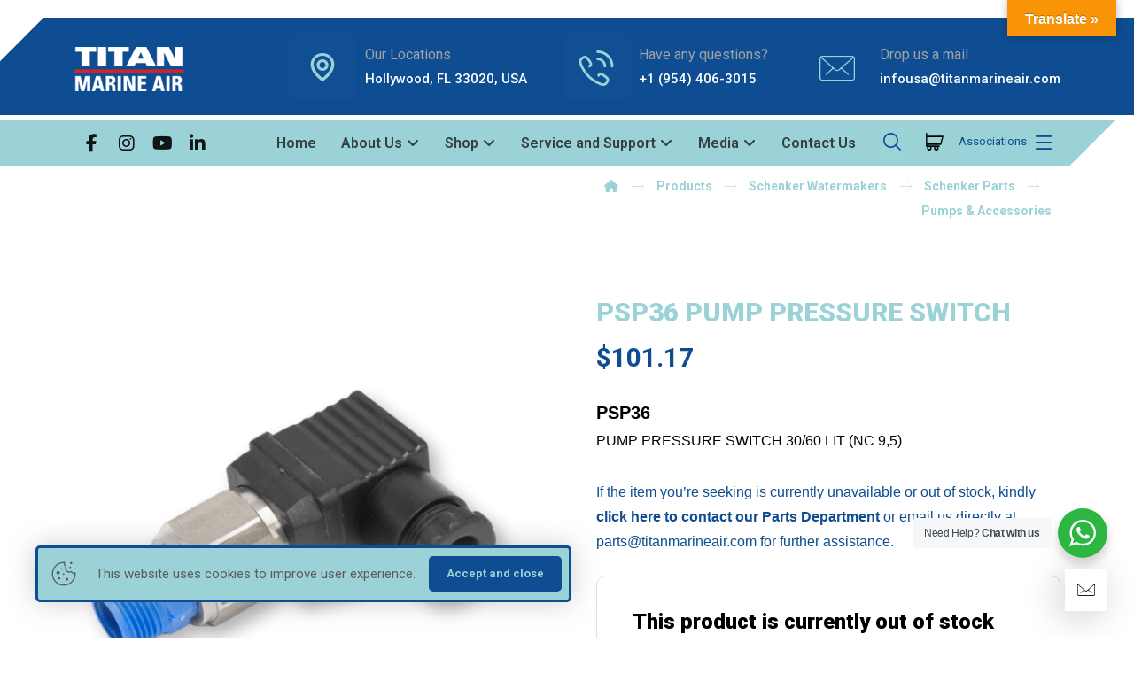

--- FILE ---
content_type: text/html; charset=UTF-8
request_url: https://titanmarineair.com/product/psp36/
body_size: 76045
content:
<!DOCTYPE html>
				<html lang="en-US" class="no-js">
				<head>

					<meta http-equiv="Content-Type" content="text/html; charset=UTF-8"/>

					<meta name="viewport" content="width=device-width, initial-scale=1.0, minimum-scale=1.0"/><meta name='robots' content='index, follow, max-image-preview:large, max-snippet:-1, max-video-preview:-1' />

            <script data-no-defer="1" data-ezscrex="false" data-cfasync="false" data-pagespeed-no-defer data-cookieconsent="ignore">
                var ctPublicFunctions = {"_ajax_nonce":"e245e54ac3","_rest_nonce":"742c24457c","_ajax_url":"\/wp-admin\/admin-ajax.php","_rest_url":"https:\/\/titanmarineair.com\/wp-json\/","data__cookies_type":"none","data__ajax_type":"rest","data__bot_detector_enabled":"1","data__frontend_data_log_enabled":1,"cookiePrefix":"","wprocket_detected":false,"host_url":"titanmarineair.com","text__ee_click_to_select":"Click to select the whole data","text__ee_original_email":"The complete one is","text__ee_got_it":"Got it","text__ee_blocked":"Blocked","text__ee_cannot_connect":"Cannot connect","text__ee_cannot_decode":"Can not decode email. Unknown reason","text__ee_email_decoder":"CleanTalk email decoder","text__ee_wait_for_decoding":"The magic is on the way!","text__ee_decoding_process":"Please wait a few seconds while we decode the contact data."}
            </script>
        
            <script data-no-defer="1" data-ezscrex="false" data-cfasync="false" data-pagespeed-no-defer data-cookieconsent="ignore">
                var ctPublic = {"_ajax_nonce":"e245e54ac3","settings__forms__check_internal":"0","settings__forms__check_external":"0","settings__forms__force_protection":"0","settings__forms__search_test":"1","settings__forms__wc_add_to_cart":"0","settings__data__bot_detector_enabled":"1","settings__sfw__anti_crawler":0,"blog_home":"https:\/\/titanmarineair.com\/","pixel__setting":"3","pixel__enabled":false,"pixel__url":null,"data__email_check_before_post":"1","data__email_check_exist_post":"1","data__cookies_type":"none","data__key_is_ok":true,"data__visible_fields_required":true,"wl_brandname":"Anti-Spam by CleanTalk","wl_brandname_short":"CleanTalk","ct_checkjs_key":1649853021,"emailEncoderPassKey":"f0698229a6f7ac45cf23f35cab45d39e","bot_detector_forms_excluded":"W10=","advancedCacheExists":false,"varnishCacheExists":false,"wc_ajax_add_to_cart":true,"theRealPerson":{"phrases":{"trpHeading":"The Real Person Badge!","trpContent1":"The commenter acts as a real person and verified as not a bot.","trpContent2":" Anti-Spam by CleanTalk","trpContentLearnMore":"Learn more"},"trpContentLink":"https:\/\/cleantalk.org\/help\/the-real-person?utm_id=&amp;utm_term=&amp;utm_source=admin_side&amp;utm_medium=trp_badge&amp;utm_content=trp_badge_link_click&amp;utm_campaign=apbct_links","imgPersonUrl":"https:\/\/titanmarineair.com\/wp-content\/plugins\/cleantalk-spam-protect\/css\/images\/real_user.svg","imgShieldUrl":"https:\/\/titanmarineair.com\/wp-content\/plugins\/cleantalk-spam-protect\/css\/images\/shield.svg"}}
            </script>
        
	<!-- This site is optimized with the Yoast SEO plugin v26.7 - https://yoast.com/wordpress/plugins/seo/ -->
	<title>PSP36 PUMP PRESSURE SWITCH - Titan Marine Air</title>
	<meta name="description" content="Schenker Watermakers Parts - PSP36 PUMP PRESSURE SWITCH 30/60 LIT (NC 9,5) Available at Titan Marine Air - USA &amp; St Maarten" />
	<link rel="canonical" href="https://titanmarineair.com/product/psp36/" />
	<meta property="og:locale" content="en_US" />
	<meta property="og:type" content="article" />
	<meta property="og:title" content="PSP36 PUMP PRESSURE SWITCH - Titan Marine Air" />
	<meta property="og:description" content="Schenker Watermakers Parts - PSP36 PUMP PRESSURE SWITCH 30/60 LIT (NC 9,5) Available at Titan Marine Air - USA &amp; St Maarten" />
	<meta property="og:url" content="https://titanmarineair.com/product/psp36/" />
	<meta property="og:site_name" content="Titan Marine Air" />
	<meta property="article:publisher" content="https://www.facebook.com/titanmarineair" />
	<meta property="article:modified_time" content="2026-01-13T14:34:34+00:00" />
	<meta property="og:image" content="https://titanmarineair.com/wp-content/uploads/2024/01/PSP36-Schenker.png" />
	<meta property="og:image:width" content="500" />
	<meta property="og:image:height" content="500" />
	<meta property="og:image:type" content="image/png" />
	<meta name="twitter:card" content="summary_large_image" />
	<meta name="twitter:site" content="@titanmarineair" />
	<meta name="twitter:label1" content="Est. reading time" />
	<meta name="twitter:data1" content="1 minute" />
	<script type="application/ld+json" class="yoast-schema-graph">{"@context":"https://schema.org","@graph":[{"@type":"WebPage","@id":"https://titanmarineair.com/product/psp36/","url":"https://titanmarineair.com/product/psp36/","name":"PSP36 PUMP PRESSURE SWITCH - Titan Marine Air","isPartOf":{"@id":"https://titanmarineair.com/#website"},"primaryImageOfPage":{"@id":"https://titanmarineair.com/product/psp36/#primaryimage"},"image":{"@id":"https://titanmarineair.com/product/psp36/#primaryimage"},"thumbnailUrl":"https://titanmarineair.com/wp-content/uploads/2024/01/PSP36-Schenker.png","datePublished":"2024-01-11T17:40:59+00:00","dateModified":"2026-01-13T14:34:34+00:00","description":"Schenker Watermakers Parts - PSP36 PUMP PRESSURE SWITCH 30/60 LIT (NC 9,5) Available at Titan Marine Air - USA & St Maarten","breadcrumb":{"@id":"https://titanmarineair.com/product/psp36/#breadcrumb"},"inLanguage":"en-US","potentialAction":[{"@type":"ReadAction","target":["https://titanmarineair.com/product/psp36/"]}]},{"@type":"ImageObject","inLanguage":"en-US","@id":"https://titanmarineair.com/product/psp36/#primaryimage","url":"https://titanmarineair.com/wp-content/uploads/2024/01/PSP36-Schenker.png","contentUrl":"https://titanmarineair.com/wp-content/uploads/2024/01/PSP36-Schenker.png","width":500,"height":500},{"@type":"BreadcrumbList","@id":"https://titanmarineair.com/product/psp36/#breadcrumb","itemListElement":[{"@type":"ListItem","position":1,"name":"Home","item":"https://titanmarineair.com/"},{"@type":"ListItem","position":2,"name":"Shop","item":"https://titanmarineair.com/shop/"},{"@type":"ListItem","position":3,"name":"PSP36 PUMP PRESSURE SWITCH"}]},{"@type":"WebSite","@id":"https://titanmarineair.com/#website","url":"https://titanmarineair.com/","name":"Titan Marine Air","description":"Marine AC, Refrigiration and Watermakers","publisher":{"@id":"https://titanmarineair.com/#organization"},"potentialAction":[{"@type":"SearchAction","target":{"@type":"EntryPoint","urlTemplate":"https://titanmarineair.com/?s={search_term_string}"},"query-input":{"@type":"PropertyValueSpecification","valueRequired":true,"valueName":"search_term_string"}}],"inLanguage":"en-US"},{"@type":"Organization","@id":"https://titanmarineair.com/#organization","name":"Titan Marine Air","url":"https://titanmarineair.com/","logo":{"@type":"ImageObject","inLanguage":"en-US","@id":"https://titanmarineair.com/#/schema/logo/image/","url":"https://titanmarineair.com/wp-content/uploads/2022/08/Logo-blue.jpg","contentUrl":"https://titanmarineair.com/wp-content/uploads/2022/08/Logo-blue.jpg","width":125,"height":50,"caption":"Titan Marine Air"},"image":{"@id":"https://titanmarineair.com/#/schema/logo/image/"},"sameAs":["https://www.facebook.com/titanmarineair","https://x.com/titanmarineair","https://titanmarieair.tumblr.com/","https://www.youtube.com/channel/UCLwmjqNDjypOLyf6PbOJVGQ"]}]}</script>
	<!-- / Yoast SEO plugin. -->


<link rel='dns-prefetch' href='//fd.cleantalk.org' />
<link rel='dns-prefetch' href='//translate.google.com' />
<link rel='dns-prefetch' href='//fonts.googleapis.com' />
<link rel='dns-prefetch' href='//www.googletagmanager.com' />
<link rel="alternate" type="application/rss+xml" title="Titan Marine Air &raquo; Feed" href="https://titanmarineair.com/feed/" />
<link rel="alternate" type="application/rss+xml" title="Titan Marine Air &raquo; Comments Feed" href="https://titanmarineair.com/comments/feed/" />
<link rel="alternate" type="application/rss+xml" title="Titan Marine Air &raquo; PSP36 PUMP PRESSURE SWITCH Comments Feed" href="https://titanmarineair.com/product/psp36/feed/" />
<link rel="alternate" title="oEmbed (JSON)" type="application/json+oembed" href="https://titanmarineair.com/wp-json/oembed/1.0/embed?url=https%3A%2F%2Ftitanmarineair.com%2Fproduct%2Fpsp36%2F" />
<link rel="alternate" title="oEmbed (XML)" type="text/xml+oembed" href="https://titanmarineair.com/wp-json/oembed/1.0/embed?url=https%3A%2F%2Ftitanmarineair.com%2Fproduct%2Fpsp36%2F&#038;format=xml" />
<style id='wp-img-auto-sizes-contain-inline-css'>
img:is([sizes=auto i],[sizes^="auto," i]){contain-intrinsic-size:3000px 1500px}
/*# sourceURL=wp-img-auto-sizes-contain-inline-css */
</style>
<link rel='stylesheet' id='sbr_styles-css' href='https://titanmarineair.com/wp-content/plugins/reviews-feed-pro/assets/css/sbr-styles.min.css?ver=2.3.0' media='all' />
<link rel='stylesheet' id='wp-block-library-css' href='https://titanmarineair.com/wp-includes/css/dist/block-library/style.min.css?ver=6.9' media='all' />
<style id='wp-block-library-theme-inline-css'>
.wp-block-audio :where(figcaption){color:#555;font-size:13px;text-align:center}.is-dark-theme .wp-block-audio :where(figcaption){color:#ffffffa6}.wp-block-audio{margin:0 0 1em}.wp-block-code{border:1px solid #ccc;border-radius:4px;font-family:Menlo,Consolas,monaco,monospace;padding:.8em 1em}.wp-block-embed :where(figcaption){color:#555;font-size:13px;text-align:center}.is-dark-theme .wp-block-embed :where(figcaption){color:#ffffffa6}.wp-block-embed{margin:0 0 1em}.blocks-gallery-caption{color:#555;font-size:13px;text-align:center}.is-dark-theme .blocks-gallery-caption{color:#ffffffa6}:root :where(.wp-block-image figcaption){color:#555;font-size:13px;text-align:center}.is-dark-theme :root :where(.wp-block-image figcaption){color:#ffffffa6}.wp-block-image{margin:0 0 1em}.wp-block-pullquote{border-bottom:4px solid;border-top:4px solid;color:currentColor;margin-bottom:1.75em}.wp-block-pullquote :where(cite),.wp-block-pullquote :where(footer),.wp-block-pullquote__citation{color:currentColor;font-size:.8125em;font-style:normal;text-transform:uppercase}.wp-block-quote{border-left:.25em solid;margin:0 0 1.75em;padding-left:1em}.wp-block-quote cite,.wp-block-quote footer{color:currentColor;font-size:.8125em;font-style:normal;position:relative}.wp-block-quote:where(.has-text-align-right){border-left:none;border-right:.25em solid;padding-left:0;padding-right:1em}.wp-block-quote:where(.has-text-align-center){border:none;padding-left:0}.wp-block-quote.is-large,.wp-block-quote.is-style-large,.wp-block-quote:where(.is-style-plain){border:none}.wp-block-search .wp-block-search__label{font-weight:700}.wp-block-search__button{border:1px solid #ccc;padding:.375em .625em}:where(.wp-block-group.has-background){padding:1.25em 2.375em}.wp-block-separator.has-css-opacity{opacity:.4}.wp-block-separator{border:none;border-bottom:2px solid;margin-left:auto;margin-right:auto}.wp-block-separator.has-alpha-channel-opacity{opacity:1}.wp-block-separator:not(.is-style-wide):not(.is-style-dots){width:100px}.wp-block-separator.has-background:not(.is-style-dots){border-bottom:none;height:1px}.wp-block-separator.has-background:not(.is-style-wide):not(.is-style-dots){height:2px}.wp-block-table{margin:0 0 1em}.wp-block-table td,.wp-block-table th{word-break:normal}.wp-block-table :where(figcaption){color:#555;font-size:13px;text-align:center}.is-dark-theme .wp-block-table :where(figcaption){color:#ffffffa6}.wp-block-video :where(figcaption){color:#555;font-size:13px;text-align:center}.is-dark-theme .wp-block-video :where(figcaption){color:#ffffffa6}.wp-block-video{margin:0 0 1em}:root :where(.wp-block-template-part.has-background){margin-bottom:0;margin-top:0;padding:1.25em 2.375em}
/*# sourceURL=/wp-includes/css/dist/block-library/theme.min.css */
</style>
<style id='classic-theme-styles-inline-css'>
/*! This file is auto-generated */
.wp-block-button__link{color:#fff;background-color:#32373c;border-radius:9999px;box-shadow:none;text-decoration:none;padding:calc(.667em + 2px) calc(1.333em + 2px);font-size:1.125em}.wp-block-file__button{background:#32373c;color:#fff;text-decoration:none}
/*# sourceURL=/wp-includes/css/classic-themes.min.css */
</style>
<link rel='stylesheet' id='nta-css-popup-css' href='https://titanmarineair.com/wp-content/plugins/wp-whatsapp/assets/dist/css/style.css?ver=6.9' media='all' />
<link rel='stylesheet' id='codevz-blocks-css' href='https://titanmarineair.com/wp-content/themes/xtra/assets/css/blocks.css?ver=6.9' media='all' />
<style id='global-styles-inline-css'>
:root{--wp--preset--aspect-ratio--square: 1;--wp--preset--aspect-ratio--4-3: 4/3;--wp--preset--aspect-ratio--3-4: 3/4;--wp--preset--aspect-ratio--3-2: 3/2;--wp--preset--aspect-ratio--2-3: 2/3;--wp--preset--aspect-ratio--16-9: 16/9;--wp--preset--aspect-ratio--9-16: 9/16;--wp--preset--color--black: #000000;--wp--preset--color--cyan-bluish-gray: #abb8c3;--wp--preset--color--white: #ffffff;--wp--preset--color--pale-pink: #f78da7;--wp--preset--color--vivid-red: #cf2e2e;--wp--preset--color--luminous-vivid-orange: #ff6900;--wp--preset--color--luminous-vivid-amber: #fcb900;--wp--preset--color--light-green-cyan: #7bdcb5;--wp--preset--color--vivid-green-cyan: #00d084;--wp--preset--color--pale-cyan-blue: #8ed1fc;--wp--preset--color--vivid-cyan-blue: #0693e3;--wp--preset--color--vivid-purple: #9b51e0;--wp--preset--gradient--vivid-cyan-blue-to-vivid-purple: linear-gradient(135deg,rgb(6,147,227) 0%,rgb(155,81,224) 100%);--wp--preset--gradient--light-green-cyan-to-vivid-green-cyan: linear-gradient(135deg,rgb(122,220,180) 0%,rgb(0,208,130) 100%);--wp--preset--gradient--luminous-vivid-amber-to-luminous-vivid-orange: linear-gradient(135deg,rgb(252,185,0) 0%,rgb(255,105,0) 100%);--wp--preset--gradient--luminous-vivid-orange-to-vivid-red: linear-gradient(135deg,rgb(255,105,0) 0%,rgb(207,46,46) 100%);--wp--preset--gradient--very-light-gray-to-cyan-bluish-gray: linear-gradient(135deg,rgb(238,238,238) 0%,rgb(169,184,195) 100%);--wp--preset--gradient--cool-to-warm-spectrum: linear-gradient(135deg,rgb(74,234,220) 0%,rgb(151,120,209) 20%,rgb(207,42,186) 40%,rgb(238,44,130) 60%,rgb(251,105,98) 80%,rgb(254,248,76) 100%);--wp--preset--gradient--blush-light-purple: linear-gradient(135deg,rgb(255,206,236) 0%,rgb(152,150,240) 100%);--wp--preset--gradient--blush-bordeaux: linear-gradient(135deg,rgb(254,205,165) 0%,rgb(254,45,45) 50%,rgb(107,0,62) 100%);--wp--preset--gradient--luminous-dusk: linear-gradient(135deg,rgb(255,203,112) 0%,rgb(199,81,192) 50%,rgb(65,88,208) 100%);--wp--preset--gradient--pale-ocean: linear-gradient(135deg,rgb(255,245,203) 0%,rgb(182,227,212) 50%,rgb(51,167,181) 100%);--wp--preset--gradient--electric-grass: linear-gradient(135deg,rgb(202,248,128) 0%,rgb(113,206,126) 100%);--wp--preset--gradient--midnight: linear-gradient(135deg,rgb(2,3,129) 0%,rgb(40,116,252) 100%);--wp--preset--font-size--small: 13px;--wp--preset--font-size--medium: 20px;--wp--preset--font-size--large: 36px;--wp--preset--font-size--x-large: 42px;--wp--preset--spacing--20: 0.44rem;--wp--preset--spacing--30: 0.67rem;--wp--preset--spacing--40: 1rem;--wp--preset--spacing--50: 1.5rem;--wp--preset--spacing--60: 2.25rem;--wp--preset--spacing--70: 3.38rem;--wp--preset--spacing--80: 5.06rem;--wp--preset--shadow--natural: 6px 6px 9px rgba(0, 0, 0, 0.2);--wp--preset--shadow--deep: 12px 12px 50px rgba(0, 0, 0, 0.4);--wp--preset--shadow--sharp: 6px 6px 0px rgba(0, 0, 0, 0.2);--wp--preset--shadow--outlined: 6px 6px 0px -3px rgb(255, 255, 255), 6px 6px rgb(0, 0, 0);--wp--preset--shadow--crisp: 6px 6px 0px rgb(0, 0, 0);}:where(.is-layout-flex){gap: 0.5em;}:where(.is-layout-grid){gap: 0.5em;}body .is-layout-flex{display: flex;}.is-layout-flex{flex-wrap: wrap;align-items: center;}.is-layout-flex > :is(*, div){margin: 0;}body .is-layout-grid{display: grid;}.is-layout-grid > :is(*, div){margin: 0;}:where(.wp-block-columns.is-layout-flex){gap: 2em;}:where(.wp-block-columns.is-layout-grid){gap: 2em;}:where(.wp-block-post-template.is-layout-flex){gap: 1.25em;}:where(.wp-block-post-template.is-layout-grid){gap: 1.25em;}.has-black-color{color: var(--wp--preset--color--black) !important;}.has-cyan-bluish-gray-color{color: var(--wp--preset--color--cyan-bluish-gray) !important;}.has-white-color{color: var(--wp--preset--color--white) !important;}.has-pale-pink-color{color: var(--wp--preset--color--pale-pink) !important;}.has-vivid-red-color{color: var(--wp--preset--color--vivid-red) !important;}.has-luminous-vivid-orange-color{color: var(--wp--preset--color--luminous-vivid-orange) !important;}.has-luminous-vivid-amber-color{color: var(--wp--preset--color--luminous-vivid-amber) !important;}.has-light-green-cyan-color{color: var(--wp--preset--color--light-green-cyan) !important;}.has-vivid-green-cyan-color{color: var(--wp--preset--color--vivid-green-cyan) !important;}.has-pale-cyan-blue-color{color: var(--wp--preset--color--pale-cyan-blue) !important;}.has-vivid-cyan-blue-color{color: var(--wp--preset--color--vivid-cyan-blue) !important;}.has-vivid-purple-color{color: var(--wp--preset--color--vivid-purple) !important;}.has-black-background-color{background-color: var(--wp--preset--color--black) !important;}.has-cyan-bluish-gray-background-color{background-color: var(--wp--preset--color--cyan-bluish-gray) !important;}.has-white-background-color{background-color: var(--wp--preset--color--white) !important;}.has-pale-pink-background-color{background-color: var(--wp--preset--color--pale-pink) !important;}.has-vivid-red-background-color{background-color: var(--wp--preset--color--vivid-red) !important;}.has-luminous-vivid-orange-background-color{background-color: var(--wp--preset--color--luminous-vivid-orange) !important;}.has-luminous-vivid-amber-background-color{background-color: var(--wp--preset--color--luminous-vivid-amber) !important;}.has-light-green-cyan-background-color{background-color: var(--wp--preset--color--light-green-cyan) !important;}.has-vivid-green-cyan-background-color{background-color: var(--wp--preset--color--vivid-green-cyan) !important;}.has-pale-cyan-blue-background-color{background-color: var(--wp--preset--color--pale-cyan-blue) !important;}.has-vivid-cyan-blue-background-color{background-color: var(--wp--preset--color--vivid-cyan-blue) !important;}.has-vivid-purple-background-color{background-color: var(--wp--preset--color--vivid-purple) !important;}.has-black-border-color{border-color: var(--wp--preset--color--black) !important;}.has-cyan-bluish-gray-border-color{border-color: var(--wp--preset--color--cyan-bluish-gray) !important;}.has-white-border-color{border-color: var(--wp--preset--color--white) !important;}.has-pale-pink-border-color{border-color: var(--wp--preset--color--pale-pink) !important;}.has-vivid-red-border-color{border-color: var(--wp--preset--color--vivid-red) !important;}.has-luminous-vivid-orange-border-color{border-color: var(--wp--preset--color--luminous-vivid-orange) !important;}.has-luminous-vivid-amber-border-color{border-color: var(--wp--preset--color--luminous-vivid-amber) !important;}.has-light-green-cyan-border-color{border-color: var(--wp--preset--color--light-green-cyan) !important;}.has-vivid-green-cyan-border-color{border-color: var(--wp--preset--color--vivid-green-cyan) !important;}.has-pale-cyan-blue-border-color{border-color: var(--wp--preset--color--pale-cyan-blue) !important;}.has-vivid-cyan-blue-border-color{border-color: var(--wp--preset--color--vivid-cyan-blue) !important;}.has-vivid-purple-border-color{border-color: var(--wp--preset--color--vivid-purple) !important;}.has-vivid-cyan-blue-to-vivid-purple-gradient-background{background: var(--wp--preset--gradient--vivid-cyan-blue-to-vivid-purple) !important;}.has-light-green-cyan-to-vivid-green-cyan-gradient-background{background: var(--wp--preset--gradient--light-green-cyan-to-vivid-green-cyan) !important;}.has-luminous-vivid-amber-to-luminous-vivid-orange-gradient-background{background: var(--wp--preset--gradient--luminous-vivid-amber-to-luminous-vivid-orange) !important;}.has-luminous-vivid-orange-to-vivid-red-gradient-background{background: var(--wp--preset--gradient--luminous-vivid-orange-to-vivid-red) !important;}.has-very-light-gray-to-cyan-bluish-gray-gradient-background{background: var(--wp--preset--gradient--very-light-gray-to-cyan-bluish-gray) !important;}.has-cool-to-warm-spectrum-gradient-background{background: var(--wp--preset--gradient--cool-to-warm-spectrum) !important;}.has-blush-light-purple-gradient-background{background: var(--wp--preset--gradient--blush-light-purple) !important;}.has-blush-bordeaux-gradient-background{background: var(--wp--preset--gradient--blush-bordeaux) !important;}.has-luminous-dusk-gradient-background{background: var(--wp--preset--gradient--luminous-dusk) !important;}.has-pale-ocean-gradient-background{background: var(--wp--preset--gradient--pale-ocean) !important;}.has-electric-grass-gradient-background{background: var(--wp--preset--gradient--electric-grass) !important;}.has-midnight-gradient-background{background: var(--wp--preset--gradient--midnight) !important;}.has-small-font-size{font-size: var(--wp--preset--font-size--small) !important;}.has-medium-font-size{font-size: var(--wp--preset--font-size--medium) !important;}.has-large-font-size{font-size: var(--wp--preset--font-size--large) !important;}.has-x-large-font-size{font-size: var(--wp--preset--font-size--x-large) !important;}
:where(.wp-block-post-template.is-layout-flex){gap: 1.25em;}:where(.wp-block-post-template.is-layout-grid){gap: 1.25em;}
:where(.wp-block-term-template.is-layout-flex){gap: 1.25em;}:where(.wp-block-term-template.is-layout-grid){gap: 1.25em;}
:where(.wp-block-columns.is-layout-flex){gap: 2em;}:where(.wp-block-columns.is-layout-grid){gap: 2em;}
:root :where(.wp-block-pullquote){font-size: 1.5em;line-height: 1.6;}
/*# sourceURL=global-styles-inline-css */
</style>
<link rel='stylesheet' id='dashicons-css' href='https://titanmarineair.com/wp-includes/css/dashicons.min.css?ver=6.9' media='all' />
<link rel='stylesheet' id='admin-bar-css' href='https://titanmarineair.com/wp-includes/css/admin-bar.min.css?ver=6.9' media='all' />
<style id='admin-bar-inline-css'>

    /* Hide CanvasJS credits for P404 charts specifically */
    #p404RedirectChart .canvasjs-chart-credit {
        display: none !important;
    }
    
    #p404RedirectChart canvas {
        border-radius: 6px;
    }

    .p404-redirect-adminbar-weekly-title {
        font-weight: bold;
        font-size: 14px;
        color: #fff;
        margin-bottom: 6px;
    }

    #wpadminbar #wp-admin-bar-p404_free_top_button .ab-icon:before {
        content: "\f103";
        color: #dc3545;
        top: 3px;
    }
    
    #wp-admin-bar-p404_free_top_button .ab-item {
        min-width: 80px !important;
        padding: 0px !important;
    }
    
    /* Ensure proper positioning and z-index for P404 dropdown */
    .p404-redirect-adminbar-dropdown-wrap { 
        min-width: 0; 
        padding: 0;
        position: static !important;
    }
    
    #wpadminbar #wp-admin-bar-p404_free_top_button_dropdown {
        position: static !important;
    }
    
    #wpadminbar #wp-admin-bar-p404_free_top_button_dropdown .ab-item {
        padding: 0 !important;
        margin: 0 !important;
    }
    
    .p404-redirect-dropdown-container {
        min-width: 340px;
        padding: 18px 18px 12px 18px;
        background: #23282d !important;
        color: #fff;
        border-radius: 12px;
        box-shadow: 0 8px 32px rgba(0,0,0,0.25);
        margin-top: 10px;
        position: relative !important;
        z-index: 999999 !important;
        display: block !important;
        border: 1px solid #444;
    }
    
    /* Ensure P404 dropdown appears on hover */
    #wpadminbar #wp-admin-bar-p404_free_top_button .p404-redirect-dropdown-container { 
        display: none !important;
    }
    
    #wpadminbar #wp-admin-bar-p404_free_top_button:hover .p404-redirect-dropdown-container { 
        display: block !important;
    }
    
    #wpadminbar #wp-admin-bar-p404_free_top_button:hover #wp-admin-bar-p404_free_top_button_dropdown .p404-redirect-dropdown-container {
        display: block !important;
    }
    
    .p404-redirect-card {
        background: #2c3338;
        border-radius: 8px;
        padding: 18px 18px 12px 18px;
        box-shadow: 0 2px 8px rgba(0,0,0,0.07);
        display: flex;
        flex-direction: column;
        align-items: flex-start;
        border: 1px solid #444;
    }
    
    .p404-redirect-btn {
        display: inline-block;
        background: #dc3545;
        color: #fff !important;
        font-weight: bold;
        padding: 5px 22px;
        border-radius: 8px;
        text-decoration: none;
        font-size: 17px;
        transition: background 0.2s, box-shadow 0.2s;
        margin-top: 8px;
        box-shadow: 0 2px 8px rgba(220,53,69,0.15);
        text-align: center;
        line-height: 1.6;
    }
    
    .p404-redirect-btn:hover {
        background: #c82333;
        color: #fff !important;
        box-shadow: 0 4px 16px rgba(220,53,69,0.25);
    }
    
    /* Prevent conflicts with other admin bar dropdowns */
    #wpadminbar .ab-top-menu > li:hover > .ab-item,
    #wpadminbar .ab-top-menu > li.hover > .ab-item {
        z-index: auto;
    }
    
    #wpadminbar #wp-admin-bar-p404_free_top_button:hover > .ab-item {
        z-index: 999998 !important;
    }
    
/*# sourceURL=admin-bar-inline-css */
</style>
<link rel='stylesheet' id='cleantalk-public-css-css' href='https://titanmarineair.com/wp-content/plugins/cleantalk-spam-protect/css/cleantalk-public.min.css?ver=6.70.1_1768292568' media='all' />
<link rel='stylesheet' id='cleantalk-email-decoder-css-css' href='https://titanmarineair.com/wp-content/plugins/cleantalk-spam-protect/css/cleantalk-email-decoder.min.css?ver=6.70.1_1768292568' media='all' />
<link rel='stylesheet' id='cleantalk-trp-css-css' href='https://titanmarineair.com/wp-content/plugins/cleantalk-spam-protect/css/cleantalk-trp.min.css?ver=6.70.1_1768292568' media='all' />
<link rel='stylesheet' id='cz-icons-pack-css' href='https://titanmarineair.com/wp-content/plugins/codevz-plus/admin/fields/codevz_fields/icons/czicons.css?ver=5.5' media='all' />
<link rel='stylesheet' id='contact-form-7-css' href='https://titanmarineair.com/wp-content/plugins/contact-form-7/includes/css/styles.css?ver=6.1.4' media='all' />
<link rel='stylesheet' id='float-menu-css' href='https://titanmarineair.com/wp-content/plugins/float-menu/public/assets/css/style.min.css?ver=7.2.2' media='all' />
<link rel='stylesheet' id='float-menu-fontawesome-css' href='https://titanmarineair.com/wp-content/plugins/float-menu/vendors/fontawesome/css/all.min.css?ver=7.1' media='all' />
<link rel='stylesheet' id='google-language-translator-css' href='https://titanmarineair.com/wp-content/plugins/google-language-translator/css/style.css?ver=6.0.20' media='' />
<link rel='stylesheet' id='glt-toolbar-styles-css' href='https://titanmarineair.com/wp-content/plugins/google-language-translator/css/toolbar.css?ver=6.0.20' media='' />
<link rel='stylesheet' id='photoswipe-css' href='https://titanmarineair.com/wp-content/plugins/woocommerce/assets/css/photoswipe/photoswipe.min.css?ver=10.4.3' media='all' />
<link rel='stylesheet' id='photoswipe-default-skin-css' href='https://titanmarineair.com/wp-content/plugins/woocommerce/assets/css/photoswipe/default-skin/default-skin.min.css?ver=10.4.3' media='all' />
<link rel='stylesheet' id='woocommerce-layout-css' href='https://titanmarineair.com/wp-content/plugins/woocommerce/assets/css/woocommerce-layout.css?ver=10.4.3' media='all' />
<link rel='stylesheet' id='woocommerce-smallscreen-css' href='https://titanmarineair.com/wp-content/plugins/woocommerce/assets/css/woocommerce-smallscreen.css?ver=10.4.3' media='only screen and (max-width: 768px)' />
<link rel='stylesheet' id='woocommerce-general-css' href='https://titanmarineair.com/wp-content/plugins/woocommerce/assets/css/woocommerce.css?ver=10.4.3' media='all' />
<style id='woocommerce-inline-inline-css'>
.woocommerce form .form-row .required { visibility: visible; }
/*# sourceURL=woocommerce-inline-inline-css */
</style>
<link rel='stylesheet' id='wpcf7-redirect-script-frontend-css' href='https://titanmarineair.com/wp-content/plugins/wpcf7-redirect/build/assets/frontend-script.css?ver=2c532d7e2be36f6af233' media='all' />
<link rel='stylesheet' id='codevz-css' href='https://titanmarineair.com/wp-content/themes/xtra/assets/css/core.css?ver=5.4' media='all' />
<link rel='stylesheet' id='codevz-laptop-css' href='https://titanmarineair.com/wp-content/themes/xtra/assets/css/core-laptop.css?ver=5.4' media='screen and (max-width: 1024px)' />
<link rel='stylesheet' id='codevz-tablet-css' href='https://titanmarineair.com/wp-content/themes/xtra/assets/css/core-tablet.css?ver=5.4' media='screen and (max-width: 768px)' />
<link rel='stylesheet' id='codevz-mobile-css' href='https://titanmarineair.com/wp-content/themes/xtra/assets/css/core-mobile.css?ver=5.4' media='screen and (max-width: 480px)' />
<link rel='stylesheet' id='codevz-single-css' href='https://titanmarineair.com/wp-content/themes/xtra/assets/css/single.css?ver=5.4' media='all' />
<link rel='stylesheet' id='codevz-comments-css' href='https://titanmarineair.com/wp-content/themes/xtra/assets/css/comments.css?ver=5.4' media='all' />
<link rel='stylesheet' id='codevz-comments-mobile-css' href='https://titanmarineair.com/wp-content/themes/xtra/assets/css/comments-mobile.css?ver=5.4' media='screen and (max-width: 480px)' />
<link rel='stylesheet' id='codevz-sticky-css' href='https://titanmarineair.com/wp-content/themes/xtra/assets/css/sticky.css?ver=5.4' media='all' />
<link rel='stylesheet' id='google-font-abel-css' href='https://fonts.googleapis.com/css?family=Abel%3A300%2C400%2C700&#038;ver=6.9' media='all' />
<link rel='stylesheet' id='google-font-roboto-css' href='https://fonts.googleapis.com/css?family=Roboto%3A300%2C400%2C700&#038;ver=6.9' media='all' />
<link rel='stylesheet' id='codevz-woocommerce-css' href='https://titanmarineair.com/wp-content/themes/xtra/assets/css/woocommerce.css?ver=5.4' media='all' />
<link rel='stylesheet' id='codevz-plus-share-css' href='https://titanmarineair.com/wp-content/plugins/codevz-plus/assets/css/share.css?ver=5.5' media='all' />
<link rel='stylesheet' id='codevz-plus-css' href='https://titanmarineair.com/wp-content/plugins/codevz-plus/assets/css/codevzplus.css?ver=5.5' media='all' />
<link rel='stylesheet' id='cz_button-css' href='https://titanmarineair.com/wp-content/plugins/codevz-plus/wpbakery/assets/css/button.css?ver=5.5' media='all' />
<link rel='stylesheet' id='codevz-plus-cookie-css' href='https://titanmarineair.com/wp-content/plugins/codevz-plus/assets/css/cookie.css?ver=5.5' media='all' />
<link rel='stylesheet' id='codevz-plus-tablet-css' href='https://titanmarineair.com/wp-content/plugins/codevz-plus/assets/css/codevzplus-tablet.css?ver=5.5' media='screen and (max-width: 768px)' />
<link rel='stylesheet' id='codevz-plus-mobile-css' href='https://titanmarineair.com/wp-content/plugins/codevz-plus/assets/css/codevzplus-mobile.css?ver=5.5' media='screen and (max-width: 480px)' />
<link rel='stylesheet' id='cz_carousel-css' href='https://titanmarineair.com/wp-content/plugins/codevz-plus/wpbakery/assets/css/carousel.css?ver=5.5' media='all' />
<link rel='stylesheet' id='pmw-public-elementor-fix-css' href='https://titanmarineair.com/wp-content/plugins/woocommerce-google-adwords-conversion-tracking-tag/css/public/elementor-fix.css?ver=1.54.1' media='all' />
<link rel='stylesheet' id='xtra-elementor-front-css' href='https://titanmarineair.com/wp-content/plugins/codevz-plus/assets/css/elementor.css?ver=5.5' media='all' />
<link rel='stylesheet' id='font-awesome-shims-css' href='https://titanmarineair.com/wp-content/plugins/codevz-plus/admin/assets/css/font-awesome/css/v4-shims.min.css?ver=6.4.2' media='all' />
<link rel='stylesheet' id='font-awesome-css' href='https://titanmarineair.com/wp-content/plugins/codevz-plus/admin/assets/css/font-awesome/css/all.min.css?ver=6.4.2' media='all' />
<script src="https://titanmarineair.com/wp-content/plugins/cleantalk-spam-protect/js/apbct-public-bundle.min.js?ver=6.70.1_1768292568" id="apbct-public-bundle.min-js-js"></script>
<script src="https://fd.cleantalk.org/ct-bot-detector-wrapper.js?ver=6.70.1" id="ct_bot_detector-js" defer data-wp-strategy="defer"></script>
<script src="https://titanmarineair.com/wp-includes/js/dist/hooks.min.js?ver=dd5603f07f9220ed27f1" id="wp-hooks-js"></script>
<script src="https://titanmarineair.com/wp-includes/js/jquery/jquery.min.js?ver=3.7.1" id="jquery-core-js"></script>
<script src="https://titanmarineair.com/wp-includes/js/jquery/jquery-migrate.min.js?ver=3.4.1" id="jquery-migrate-js"></script>
<script id="jquery-js-after">
			const waitCodevzPlus = ( callback ) => { const i = setInterval(() => { if ( window.Codevz_Plus ) { callback(); clearInterval( i ); } }, 100 ); };

			(function CodevzTpl(){
				"use strict";

				// Render delay templates.
				// Safe function for render templates.
				function safe(fn){try{fn();}catch(e){}}

				function debounce(fn,d){
					var t;
					function r(){clearTimeout(t);t=setTimeout(fn,d);}
					return r;
				}

				// Custom scripts.
				function execScripts(r){
					var m=execScripts.m;
					r.querySelectorAll("script").forEach(function(s){
						if(s.src){
							if(m[s.src]){return;}
							m[s.src]=1;
							var j=document.createElement("script");
							j.src=s.src;j.defer=1;
							document.head.appendChild(j);
							return;
						}
						var i=document.createElement("script");
						i.text=s.textContent||"";
						s.replaceWith(i);
					});
				}
				execScripts.m={};

				// Codevz reinit.
				function runCodevz(){
					if(!window.Codevz_Plus){return;}
					var a="css responsiveClamp lightGallery parallax accordion r360degree animated_text google_map before_after counter countdown grid login subscribe slick popup tabs image_zoom progress_bar separator working_hours".split(" ");
					for(var i=0;i<a.length;i++){
						var f=Codevz_Plus[a[i]];
						if(typeof f==="function"){f();}
					}
				}
				var runCodevzD=debounce(runCodevz,100);
				var etimeout;

				function hydrate(ph){
				    safe(function(){
				        var t = ph.nextElementSibling;
				        if(!t || t.tagName !== "TEMPLATE"){ return; }

				        var p = ph.parentNode;
				        ph.replaceWith(t.content.cloneNode(true));
				        t.remove();

				        // Run scripts in template
				        execScripts(p);
				        runCodevzD();

				        // Re-bind Codevz templates inside
				        p.querySelectorAll(".codevz-tpl").forEach(bind);

						// WPBakery reInit
						if (typeof window !== 'undefined') {
						    // Trigger vc_js event on document
						    var vcEvent = new Event('vc_js', { bubbles: true });
						    document.dispatchEvent(vcEvent);

						    // Waypoints re-initialization
						    if (typeof window.vc_waypoints === 'function') {
						        window.vc_waypoints();
						    }

						    // Handle hidden elements
						    setTimeout(function() {
						        var elements = document.querySelectorAll('.wpb_animate_when_almost_visible:not(.wpb_start_animation)');
						        var scrollTop = window.pageYOffset || document.documentElement.scrollTop;
						        var windowHeight = window.innerHeight;

						        elements.forEach(function(el) {
						            var elementTop = el.getBoundingClientRect().top + scrollTop;

						            if ((scrollTop + windowHeight) > elementTop) {
						                el.classList.add('wpb_start_animation');
						            }
						        });
						    }, 200);
						}

						// Elementor reInit only inside p
						if (typeof elementorFrontend !== 'undefined') {
						    clearTimeout(etimeout);
						    etimeout = setTimeout(function() {
						        var animatedEls = p.querySelectorAll('.animated');
						        animatedEls.forEach(function(el) {
						            el.style.opacity 	= '1';
						            el.style.animation 	= 'none';
						        });
						    }, 4000);

							// Only recalc layout for stretch/full-width sections
							if (typeof elementorFrontend !== 'undefined' && p.querySelector('footer .elementor-section-stretched, footer .e-con-full')) {
							    if (elementorFrontend.hooks && elementorFrontend.hooks.doAction) {
							        var sections = p.querySelectorAll('footer .elementor-section, footer .elementor-container');
							        sections.forEach(function(el) {
							            elementorFrontend.hooks.doAction('frontend/element_ready/section', jQuery(el));
							            elementorFrontend.hooks.doAction('frontend/element_ready/container', jQuery(el));
							        });
							    }

							    var event = new Event('elementor/frontend/init', { bubbles: true });
							    document.dispatchEvent(event);
							}
						}

				        // Contact Form 7 support
				        if(window.wpcf7){
				            p.querySelectorAll("form.wpcf7-form").forEach(wpcf7.init);
				        }

				        // Facebook SDK
				        if(window.FB && FB.XFBML){ FB.XFBML.parse(p); }
				    });
				}

				function onView(e){
					for(var i=0;i<e.length;i++){
						if(e[i].isIntersecting){
							io.unobserve(e[i].target);
							hydrate(e[i].target);
						}
					}
				}

				var io=new IntersectionObserver(onView,{rootMargin:"1000px"});

				function trigger(ph){
					if(ph.dataset.triggered){return;}
					ph.dataset.triggered=1;
					hydrate(ph);
				}

				function bind(ph){
					if(ph.dataset.bound){return;}
					ph.dataset.bound=1;
					var s=ph.dataset.selector;
					if(!s){io.observe(ph);return;}
					function fire(e){
						if(s==="parent"||e.target.closest(s)){trigger(ph);}
					}
					document.body.addEventListener("click",fire,true);
					document.body.addEventListener("mouseover",fire,true);
				}

				function scan(){
					document.querySelectorAll(".codevz-tpl").forEach(bind);
				}
				var scanD=debounce(scan,30);

				function watch(){
					if(!document.body){setTimeout(watch,10);return;}
					new MutationObserver(function(m){
						for(var i=0;i<m.length;i++){
							if(m[i].addedNodes.length){scanD();return;}
						}
					}).observe(document.body,{childList:true,subtree:true});
				}

				scanD();
				watch();

			})();

		
//# sourceURL=jquery-js-after
</script>
<script src="https://titanmarineair.com/wp-content/plugins/woocommerce/assets/js/jquery-blockui/jquery.blockUI.min.js?ver=2.7.0-wc.10.4.3" id="wc-jquery-blockui-js" defer data-wp-strategy="defer"></script>
<script id="wc-add-to-cart-js-extra">
var wc_add_to_cart_params = {"ajax_url":"/wp-admin/admin-ajax.php","wc_ajax_url":"/?wc-ajax=%%endpoint%%","i18n_view_cart":"View cart","cart_url":"https://titanmarineair.com/cart/","is_cart":"","cart_redirect_after_add":"yes"};
//# sourceURL=wc-add-to-cart-js-extra
</script>
<script src="https://titanmarineair.com/wp-content/plugins/woocommerce/assets/js/frontend/add-to-cart.min.js?ver=10.4.3" id="wc-add-to-cart-js" defer data-wp-strategy="defer"></script>
<script src="https://titanmarineair.com/wp-content/plugins/woocommerce/assets/js/zoom/jquery.zoom.min.js?ver=1.7.21-wc.10.4.3" id="wc-zoom-js" defer data-wp-strategy="defer"></script>
<script src="https://titanmarineair.com/wp-content/plugins/woocommerce/assets/js/flexslider/jquery.flexslider.min.js?ver=2.7.2-wc.10.4.3" id="wc-flexslider-js" defer data-wp-strategy="defer"></script>
<script src="https://titanmarineair.com/wp-content/plugins/woocommerce/assets/js/photoswipe/photoswipe.min.js?ver=4.1.1-wc.10.4.3" id="wc-photoswipe-js" defer data-wp-strategy="defer"></script>
<script src="https://titanmarineair.com/wp-content/plugins/woocommerce/assets/js/photoswipe/photoswipe-ui-default.min.js?ver=4.1.1-wc.10.4.3" id="wc-photoswipe-ui-default-js" defer data-wp-strategy="defer"></script>
<script id="wc-single-product-js-extra">
var wc_single_product_params = {"i18n_required_rating_text":"Please select a rating","i18n_rating_options":["1 of 5 stars","2 of 5 stars","3 of 5 stars","4 of 5 stars","5 of 5 stars"],"i18n_product_gallery_trigger_text":"View full-screen image gallery","review_rating_required":"yes","flexslider":{"rtl":false,"animation":"slide","smoothHeight":true,"directionNav":true,"controlNav":"thumbnails","slideshow":false,"animationSpeed":500,"animationLoop":false,"allowOneSlide":false},"zoom_enabled":"1","zoom_options":[],"photoswipe_enabled":"1","photoswipe_options":{"shareEl":false,"closeOnScroll":false,"history":false,"hideAnimationDuration":0,"showAnimationDuration":0},"flexslider_enabled":"1"};
//# sourceURL=wc-single-product-js-extra
</script>
<script src="https://titanmarineair.com/wp-content/plugins/woocommerce/assets/js/frontend/single-product.min.js?ver=10.4.3" id="wc-single-product-js" defer data-wp-strategy="defer"></script>
<script src="https://titanmarineair.com/wp-content/plugins/woocommerce/assets/js/js-cookie/js.cookie.min.js?ver=2.1.4-wc.10.4.3" id="wc-js-cookie-js" defer data-wp-strategy="defer"></script>
<script id="woocommerce-js-extra">
var woocommerce_params = {"ajax_url":"/wp-admin/admin-ajax.php","wc_ajax_url":"/?wc-ajax=%%endpoint%%","i18n_password_show":"Show password","i18n_password_hide":"Hide password"};
//# sourceURL=woocommerce-js-extra
</script>
<script src="https://titanmarineair.com/wp-content/plugins/woocommerce/assets/js/frontend/woocommerce.min.js?ver=10.4.3" id="woocommerce-js" defer data-wp-strategy="defer"></script>
<script id="wpm-js-extra">
var wpm = {"ajax_url":"https://titanmarineair.com/wp-admin/admin-ajax.php","root":"https://titanmarineair.com/wp-json/","nonce_wp_rest":"742c24457c","nonce_ajax":"63a6b5aac8"};
//# sourceURL=wpm-js-extra
</script>
<script src="https://titanmarineair.com/wp-content/plugins/woocommerce-google-adwords-conversion-tracking-tag/js/public/free/wpm-public.p1.min.js?ver=1.54.1" id="wpm-js"></script>
<script id="wc-cart-fragments-js-extra">
var wc_cart_fragments_params = {"ajax_url":"/wp-admin/admin-ajax.php","wc_ajax_url":"/?wc-ajax=%%endpoint%%","cart_hash_key":"wc_cart_hash_456478e20737e33908f0f92c34523323","fragment_name":"wc_fragments_456478e20737e33908f0f92c34523323","request_timeout":"5000"};
//# sourceURL=wc-cart-fragments-js-extra
</script>
<script src="https://titanmarineair.com/wp-content/plugins/woocommerce/assets/js/frontend/cart-fragments.min.js?ver=10.4.3" id="wc-cart-fragments-js" defer data-wp-strategy="defer"></script>
<link rel="https://api.w.org/" href="https://titanmarineair.com/wp-json/" /><link rel="alternate" title="JSON" type="application/json" href="https://titanmarineair.com/wp-json/wp/v2/product/8216" /><link rel="EditURI" type="application/rsd+xml" title="RSD" href="https://titanmarineair.com/xmlrpc.php?rsd" />
<meta name="generator" content="WordPress 6.9" />
<meta name="generator" content="WooCommerce 10.4.3" />
<link rel='shortlink' href='https://titanmarineair.com/?p=8216' />
<meta name="format-detection" content="telephone=no"><meta name="theme-color" content="#0e4d92"><style class="codevz-general-custom-css">.elms_left.footer_1_left, .inner_custom_element_footer_1_left_0 {width: 100%}
@media screen and (max-width: 768px) {
    .vc_custom_1530465071939 {
transform: translateY(120px);
margin-bottom: 120px
}
}
header .services div.service_text {
    white-space: nowrap
}
.uranus .tp-bullet, .uranus .tp-bullet-inner {
    border-radius: 0 !important;
}</style><style>.goog-te-gadget{float:right;clear:right;}div.skiptranslate.goog-te-gadget{display:inline!important;}#google_language_translator,#language{clear:both;width:160px;text-align:right;}#language{float:right;}#flags{text-align:right;width:165px;float:right;clear:right;}#flags ul{float:right!important;}p.hello{text-align:right;float:right;clear:both;}.glt-clear{height:0px;clear:both;margin:0px;padding:0px;}#flags{width:165px;}#flags a{display:inline-block;margin-left:2px;}.goog-tooltip{display: none!important;}.goog-tooltip:hover{display: none!important;}.goog-text-highlight{background-color:transparent!important;border:none!important;box-shadow:none!important;}#google_language_translator select.goog-te-combo{color:#32373c;}div.skiptranslate{display:none!important;}body{top:0px!important;}#goog-gt-{display:none!important;}font font{background-color:transparent!important;box-shadow:none!important;position:initial!important;}#glt-translate-trigger{bottom:auto;top:0;}.tool-container.tool-top{top:50px!important;bottom:auto!important;}.tool-container.tool-top .arrow{border-color:transparent transparent #d0cbcb; top:-14px;}#glt-translate-trigger > span{color:#ffffff;}#glt-translate-trigger{background:#f89406;}.goog-te-gadget .goog-te-combo{width:100%;}</style><meta name="generator" content="Site Kit by Google 1.170.0" /><!-- Google tag (gtag.js) -->
<script async src="https://www.googletagmanager.com/gtag/js?id=AW-1011328313"></script>
<script>
  window.dataLayer = window.dataLayer || [];
  function gtag(){dataLayer.push(arguments);}
  gtag('js', new Date());

  gtag('config', 'AW-1011328313');
</script>
<!-- Google tag (gtag.js) --> <script async src="https://www.googletagmanager.com/gtag/js?id=G-E8TWHHTBNW"></script> <script> window.dataLayer = window.dataLayer || []; function gtag(){dataLayer.push(arguments);} gtag('js', new Date()); gtag('config', 'G-E8TWHHTBNW'); </script>
<!-- Google Tag Manager -->
<script>(function(w,d,s,l,i){w[l]=w[l]||[];w[l].push({'gtm.start':
new Date().getTime(),event:'gtm.js'});var f=d.getElementsByTagName(s)[0],
j=d.createElement(s),dl=l!='dataLayer'?'&l='+l:'';j.async=true;j.src=
'https://www.googletagmanager.com/gtm.js?id='+i+dl;f.parentNode.insertBefore(j,f);
})(window,document,'script','dataLayer','GTM-WVW6NK6');</script>
<!-- End Google Tag Manager -->


<meta name="ti-site-data" content="[base64]" /><!-- Google site verification - Google for WooCommerce -->
<meta name="google-site-verification" content="CunQZ9Dwx2DAHL2uQAZLQVA92uY54VKpNVYehMqS2NU" />
	<noscript><style>.woocommerce-product-gallery{ opacity: 1 !important; }</style></noscript>
	<meta name="generator" content="Elementor 3.34.1; features: additional_custom_breakpoints; settings: css_print_method-external, google_font-enabled, font_display-auto">

<!-- START Pixel Manager for WooCommerce -->

		<script>

			window.wpmDataLayer = window.wpmDataLayer || {};
			window.wpmDataLayer = Object.assign(window.wpmDataLayer, {"cart":{},"cart_item_keys":{},"version":{"number":"1.54.1","pro":false,"eligible_for_updates":false,"distro":"fms","beta":false,"show":true},"pixels":{"google":{"linker":{"settings":null},"user_id":false,"ads":{"conversion_ids":{"AW-1011328313":"GmOACI_-1roYELnKnuID"},"dynamic_remarketing":{"status":true,"id_type":"post_id","send_events_with_parent_ids":true},"google_business_vertical":"retail","phone_conversion_number":"","phone_conversion_label":""},"tag_id":"AW-1011328313","tag_id_suppressed":[],"tag_gateway":{"measurement_path":""},"tcf_support":false,"consent_mode":{"is_active":true,"wait_for_update":500,"ads_data_redaction":false,"url_passthrough":true}},"facebook":{"pixel_id":"331324315902464","dynamic_remarketing":{"id_type":"post_id"},"capi":false,"advanced_matching":false,"exclusion_patterns":[],"fbevents_js_url":"https://connect.facebook.net/en_US/fbevents.js"}},"shop":{"list_name":"Product | PSP36 PUMP PRESSURE SWITCH","list_id":"product_psp36-pump-pressure-switch","page_type":"product","product_type":"simple","currency":"USD","selectors":{"addToCart":[],"beginCheckout":[]},"order_duplication_prevention":true,"view_item_list_trigger":{"test_mode":false,"background_color":"green","opacity":0.5,"repeat":true,"timeout":1000,"threshold":0.8},"variations_output":true,"session_active":false},"page":{"id":8216,"title":"PSP36 PUMP PRESSURE SWITCH","type":"product","categories":[],"parent":{"id":0,"title":"PSP36 PUMP PRESSURE SWITCH","type":"product","categories":[]}},"general":{"user_logged_in":false,"scroll_tracking_thresholds":[],"page_id":8216,"exclude_domains":[],"server_2_server":{"active":false,"user_agent_exclude_patterns":[],"ip_exclude_list":[],"pageview_event_s2s":{"is_active":false,"pixels":["facebook"]}},"consent_management":{"explicit_consent":false},"lazy_load_pmw":false,"chunk_base_path":"https://titanmarineair.com/wp-content/plugins/woocommerce-google-adwords-conversion-tracking-tag/js/public/free/","modules":{"load_deprecated_functions":true}}});

		</script>

		
<!-- END Pixel Manager for WooCommerce -->
			<meta name="pm-dataLayer-meta" content="8216" class="wpmProductId"
				  data-id="8216">
					<script>
			(window.wpmDataLayer = window.wpmDataLayer || {}).products                = window.wpmDataLayer.products || {};
			window.wpmDataLayer.products[8216] = {"id":"8216","sku":"SCHENKER WATERMAKERS SRL:PSP36","price":108.25,"brand":"","quantity":1,"dyn_r_ids":{"post_id":"8216","sku":"SCHENKER WATERMAKERS SRL:PSP36","gpf":"woocommerce_gpf_8216","gla":"gla_8216"},"is_variable":false,"type":"simple","name":"PSP36 PUMP PRESSURE SWITCH","category":["Pumps &amp; Accessories","Schenker Parts","Schenker Watermakers"],"is_variation":false};
					</script>
					<style>
				.e-con.e-parent:nth-of-type(n+4):not(.e-lazyloaded):not(.e-no-lazyload),
				.e-con.e-parent:nth-of-type(n+4):not(.e-lazyloaded):not(.e-no-lazyload) * {
					background-image: none !important;
				}
				@media screen and (max-height: 1024px) {
					.e-con.e-parent:nth-of-type(n+3):not(.e-lazyloaded):not(.e-no-lazyload),
					.e-con.e-parent:nth-of-type(n+3):not(.e-lazyloaded):not(.e-no-lazyload) * {
						background-image: none !important;
					}
				}
				@media screen and (max-height: 640px) {
					.e-con.e-parent:nth-of-type(n+2):not(.e-lazyloaded):not(.e-no-lazyload),
					.e-con.e-parent:nth-of-type(n+2):not(.e-lazyloaded):not(.e-no-lazyload) * {
						background-image: none !important;
					}
				}
			</style>
			<meta name="generator" content="Powered by Slider Revolution 6.6.18 - responsive, Mobile-Friendly Slider Plugin for WordPress with comfortable drag and drop interface." />
<link rel="icon" href="https://titanmarineair.com/wp-content/uploads/2024/01/cropped-Small-logo-32x32.png" sizes="32x32" />
<link rel="icon" href="https://titanmarineair.com/wp-content/uploads/2024/01/cropped-Small-logo-192x192.png" sizes="192x192" />
<link rel="apple-touch-icon" href="https://titanmarineair.com/wp-content/uploads/2024/01/cropped-Small-logo-180x180.png" />
<meta name="msapplication-TileImage" content="https://titanmarineair.com/wp-content/uploads/2024/01/cropped-Small-logo-270x270.png" />
<style id="codevz-inline-css" data-noptimize>.woocommerce div.product form.cart .variations .codevz-variations-button label,.codevz-woo-columns span,article .cz_post_icon,.cz_lrpr_buttons a,.xtra-outofstock,.xtra-mobile-menu-head,.codevz-wcb .codevz-wcb-inner a{border-radius:0px}.codevz-cart-checkout-steps span, .woocommerce-MyAccount-navigation a:hover, .woocommerce-MyAccount-navigation .is-active a,.xtra-cookie a.xtra-cookie-button, article .cz_post_icon, .xtra-mobile-menu-head > a i,.codevz-wcb .codevz-wcb-inner a:hover,.codevz-wcb .codevz-wcb-inner .codevz-wcb-active,.xtra-product-thumbnail .cz_text_marquee,.xtra-mobile-menu-head > a i{background-color:transparent;color:#9bd2d7;background-color:#0e4d92;}.codevz-plus-woo-countdown .woocommerce-message,.codevz-plus-woo-countdown .woocommerce-message::before{color:#0e4d92}.products .product .cz_countdown,.codevz-plus-free-shipping-bar > div > div{background-color:#0e4d92}.cz_back_to_archive a {color:#ffffff;margin-right:8px;margin-left:8px;}.cz_back_to_archive a:hover {color:#9bd2d7;}.admin-bar .cz_fixed_top_border{top:32px}.admin-bar i.offcanvas-close {top: 32px}.admin-bar .offcanvas_area, .admin-bar .hidden_top_bar{margin-top: 32px}.admin-bar .header_5,.admin-bar .onSticky{top: 32px}@media screen and (max-width:768px) {.admin-bar .header_5,.admin-bar .onSticky,.admin-bar .cz_fixed_top_border,.admin-bar i.offcanvas-close {top: 46px}.admin-bar .onSticky {top: 0}.admin-bar .offcanvas_area,.admin-bar .offcanvas_area,.admin-bar .hidden_top_bar{margin-top:46px;height:calc(100% - 46px);}}.row,section.elementor-section.elementor-section-boxed>.elementor-container{width: 1114px}.inner_layout .e-con {--content-width: min(100%, 1114px)}

/* Theme color */a:hover, .sf-menu > .cz.current_menu > a, .sf-menu > .cz .cz.current_menu > a,.sf-menu > .current-menu-parent > a,.comment-text .star-rating span {color: #0e4d92} 
form button, .button, #edd-purchase-button, .edd-submit, .edd-submit.button.blue, .edd-submit.button.blue:hover, .edd-submit.button.blue:focus, [type=submit].edd-submit, .sf-menu > .cz > a:before,.sf-menu > .cz > a:before,
.post-password-form input[type="submit"], .wpcf7-submit, .submit_user, 
#commentform #submit, .commentlist li.bypostauthor > .comment-body:after,.commentlist li.comment-author-admin > .comment-body:after, 
 .pagination .current, .pagination > b, .pagination a:hover, .page-numbers .current, .page-numbers a:hover, .pagination .next:hover, 
.pagination .prev:hover, input[type=submit], .sticky:before, .commentlist li.comment-author-admin .fn,
input[type=submit],input[type=button],.cz_header_button,.cz_default_portfolio a,
.cz_readmore, .more-link, a.cz_btn, .cz_highlight_1:after, div.cz_btn ,.woocommerce input.button.alt.woocommerce #respond input#submit, .woocommerce a.button, .woocommerce button.button, .woocommerce input.button,.woocommerce .woocommerce-error .button,.woocommerce .woocommerce-info .button, .woocommerce .woocommerce-message .button, .woocommerce-page .woocommerce-error .button, .woocommerce-page .woocommerce-info .button, .woocommerce-page .woocommerce-message .button,#add_payment_method table.cart input, .woocommerce-cart table.cart input:not(.input-text), .woocommerce-checkout table.cart input,.woocommerce input.button:disabled, .woocommerce input.button:disabled[disabled],#add_payment_method table.cart input, #add_payment_method .wc-proceed-to-checkout a.checkout-button, .woocommerce-cart .wc-proceed-to-checkout a.checkout-button, .woocommerce-checkout .wc-proceed-to-checkout a.checkout-button,.woocommerce #payment #place_order, .woocommerce-page #payment #place_order,.woocommerce input.button.alt,.woocommerce #respond input#submit.alt:hover, .woocommerce button.button.alt:hover, .woocommerce input.button.alt:hover,.woocommerce #respond input#submit.alt:hover, .woocommerce a.button.alt:hover, .woocommerce nav.woocommerce-pagination ul li a:focus, .woocommerce nav.woocommerce-pagination ul li a:hover, .woocommerce nav.woocommerce-pagination ul li span.current, .widget_product_search #searchsubmit,.woocommerce .widget_price_filter .ui-slider .ui-slider-range, .woocommerce .widget_price_filter .ui-slider .ui-slider-handle, .woocommerce #respond input#submit, .woocommerce a.button, .woocommerce button.button, .woocommerce input.button, .woocommerce div.product form.cart .button, .xtra-product-icons,.woocommerce button.button.alt {background-color: #0e4d92}
.cs_load_more_doing, div.wpcf7 .wpcf7-form .ajax-loader {border-right-color: #0e4d92}
input:focus,textarea:focus,select:focus {border-color: #0e4d92 !important}
::selection {background-color: #0e4d92;color: #fff}
::-moz-selection {background-color: #0e4d92;color: #fff}

/* Dynamic  */.widget{background-color:rgba(255,255,255,0.01);padding-top:40px;padding-bottom:40px;margin-bottom:0px;border-style:none;border-radius:3px}.widget > .codevz-widget-title, .sidebar_inner .widget_block > div > div > h2{font-size:28px;color:#9bd2d7;font-weight:700;background-color:#ffffff;padding:20px 25px;margin:-40px -30px 30px;border-style:none;border-top-width:1px;border-bottom-width:1px;border-color:rgba(22,69,119,0.01)}.logo > a, .logo > h1, .logo h2{color:#ffffff;text-transform:uppercase}#menu_header_1 > .cz > a:before{background-color:#0e4d92}.header_2{padding-top:20px}#menu_header_2 > .cz > a{font-size:16px;color:rgba(255,255,255,0.7);padding:0px 0px 14px;margin-right:15px;margin-left:15px}#menu_header_2 > .cz > a:hover,#menu_header_2 > .cz:hover > a,#menu_header_2 > .cz.current_menu > a,#menu_header_2 > .current-menu-parent > a{color:#ffffff}#menu_header_2 > .cz > a:before{background-color:#ffffff;width:100%;height:4px;border-width:0px;border-radius:0px;bottom:0px;left:0px}#menu_header_2 .cz .sub-menu:not(.cz_megamenu_inner_ul),#menu_header_2 .cz_megamenu_inner_ul .cz_megamenu_inner_ul{background-color:#ffffff;padding-top:24px;padding-bottom:24px;margin-top:0px;margin-left:30px;border-style:solid;border-top-width:1px;border-color:#eaeaea;border-radius:3px;box-shadow:0px 9px 20px rgba(0,0,0,0.13)}#menu_header_2 .cz .cz a{font-size:14px;color:#353535;font-weight:400;padding-right:24px;padding-left:24px}#menu_header_2 .cz .cz a:hover,#menu_header_2 .cz .cz:hover > a,#menu_header_2 .cz .cz.current_menu > a,#menu_header_2 .cz .current_menu > .current_menu{color:#0e4d92;font-weight:500;padding-right:30px;padding-left:30px}.onSticky{background-color:rgba(28,73,128,0.67) !important}.header_4{background-color:#0e4d92}#menu_header_4 > .cz > a{color:rgba(255,255,255,0.7)}#menu_header_4 > .cz > a:hover,#menu_header_4 > .cz:hover > a,#menu_header_4 > .cz.current_menu > a,#menu_header_4 > .current-menu-parent > a{color:#9bd2d7;background-color:rgba(255,255,255,0.08);padding-right:25px;padding-left:25px}#menu_header_4 .cz .cz a{color:rgba(255,255,255,0.6)}#menu_header_4 .cz .cz a:hover,#menu_header_4 .cz .cz:hover > a,#menu_header_4 .cz .cz.current_menu > a,#menu_header_4 .cz .current_menu > .current_menu{color:#ffffff}.page_title,.header_onthe_cover .page_title{background-size:cover;padding-top:53px;padding-bottom:0px;margin-top:97px}.page_title .codevz-section-title{font-size:29px;color:#0e4d92;font-weight:700}.breadcrumbs a,.breadcrumbs i{color:#9bd2d7;margin-top:28px}.breadcrumbs{padding-bottom:0px;margin-top:25px;margin-right:10px;margin-bottom:0px}.cz_middle_footer{background-size:cover;padding-top:100px;padding-bottom:70px}.footer_widget{color:rgba(255,255,255,0.75);padding:0px;margin-top:0px}.cz_middle_footer a{font-size:15px;color:rgba(255,255,255,0.72);line-height: 2}.cz_middle_footer a:hover{color:#9bd2d7}.footer_2{background-color:#0e4d92;border-style:solid;border-top-width:10px;border-color:#9bd2d7}i.backtotop{font-size:20px;color:#000000;background-color:#ffffff;border-style:none;border-width:0px;border-radius:0px;box-shadow:0px 6px 40px rgba(0,0,0,0.2);z-index:9}i.fixed_contact{font-size:20px;color:#000000;background-color:#ffffff;border-style:none;border-width:0px;border-radius:0px;box-shadow:-6px 6px 40px rgba(0,0,0,0.2)}.footer_widget > .codevz-widget-title, footer .widget_block > div > div > h2{font-size:20px;color:#9bd2d7;line-height:1;margin-bottom:30px;border-style:none;border-bottom-width:1px;border-color:rgba(155,210,215,0.4)}.woocommerce ul.products li.product .cz_image_in{background-color:transparent;background-image:linear-gradient(90deg,#ffffff,#ffffff,#ffffff);padding-top:0px;border-style:solid;border-color:rgba(255,255,255,0.01);border-radius:0px}.woocommerce ul.products li.product .woocommerce-loop-category__title, .woocommerce ul.products li.product .woocommerce-loop-product__title, .woocommerce ul.products li.product h3,.woocommerce.woo-template-2 ul.products li.product .woocommerce-loop-category__title, .woocommerce.woo-template-2 ul.products li.product .woocommerce-loop-product__title, .woocommerce.woo-template-2 ul.products li.product h3{font-size:17px;color:#0e4d92;font-family:'Abel';text-align:center;font-weight:600;background-color:rgba(14,77,146,0.01);padding:20px 20px 40px;margin:-20px -10px -10px;border-radius:0px;display:block;position:static;z-index:0}.woocommerce ul.products li.product .star-rating{display:none}.woocommerce ul.products li.product .button.add_to_cart_button, .woocommerce ul.products li.product .button[class*="product_type_"]{font-size:14px;color:#0e4d92;background-color:#9bd2d7;margin-top:-20px;margin-bottom:0px;position:relative;z-index:9}.woocommerce ul.products li.product .price{font-size:20px;color:#0e4d92;font-family:'Abel';background-color:rgba(155,210,215,0.01);padding-top:0px;padding-right:0px;margin-top:0px;border-radius:0px;box-shadow:none 0px 0px 0px #000}.woocommerce div.product .summary > p.price, .woocommerce div.product .summary > span.price{font-size:30px;color:#0e4d92;font-weight:700}.tagcloud a:hover, .widget .tagcloud a:hover, .cz_post_cat a:hover, .cz_post_views a:hover{color:#0e4d92;background-color:#9bd2d7}.pagination a, .pagination > b, .pagination span, .page-numbers a, .page-numbers span, .woocommerce nav.woocommerce-pagination ul li a, .woocommerce nav.woocommerce-pagination ul li span{font-size:18px;color:#0e4d92;font-weight:300;background-color:rgba(14,77,146,0.06);padding:0px;margin-right:5px;border-style:none;border-radius:0px;float:left}.rtl .pagination a,.rtl .pagination > b,.rtl .pagination span,.rtl .page-numbers a,.rtl .page-numbers span,.rtl.woocommerce nav.woocommerce-pagination ul li a,.rtl.woocommerce nav.woocommerce-pagination ul li span{float:right}#menu_header_2 .sub-menu .sub-menu:not(.cz_megamenu_inner_ul){margin-top:-22px;margin-left:0px}.cz-cpt-post .cz_readmore, .cz-cpt-post .more-link{color:#0e4d92;background-color:rgba(14,77,146,0.08);padding-right:10px;padding-left:15px;border-radius:0px}.cz-cpt-post .cz_readmore:hover, .cz-cpt-post .more-link:hover{color:#ffffff;background-color:#0e4d92}.woocommerce ul.products li.product .button.add_to_cart_button:hover, .woocommerce ul.products li.product .button[class*="product_type_"]:hover{color:#9bd2d7;background-color:#0e4d92}.cz-cpt-post .cz_default_loop .cz_post_author_avatar img{width:32px;padding:0px;border-style:none;border-radius:3px;box-shadow:none;display:none}.cz-cpt-post .cz_default_loop .cz_post_author_name{display:none}.cz-cpt-post .cz_default_loop .cz_post_date{font-size:12px;color:#0e4d92;font-weight:500;text-transform:uppercase;background-color:#9bd2d7;padding:2px 10px;margin-right:-14px;margin-left:-14px;border-radius:2px;display:block;opacity:1}.cz-cpt-post .cz_default_loop .cz_post_title h3{font-size:18px;padding-top:16px}#menu_header_2 > .cz > a .cz_indicator{font-size:14px;color:rgba(255,255,255,0.7)}.cz_default_loop.sticky > div{background-color:rgba(167,167,167,0.1);margin-bottom:40px;border-style:solid;border-width:2px;border-color:#000370;border-radius:6px}.cz-cpt-post .cz_default_loop > div{padding-bottom:40px;margin-bottom:40px;border-style:solid}.cz-cpt-post .cz_default_loop .cz_post_meta{margin-bottom:20px}#comments > h3,.content.cz_related_posts > h4,.content.cz_author_box > h4,.related.products > h2,.upsells.products > h2,.up-sells.products > h2,.up-sells.products > h2,.woocommerce-page .cart-collaterals .cart_totals > h2,.woocommerce-page #customer_details > div:first-child > div:first-child > h3:first-child,.woocommerce-page .codevz-checkout-details > h3,.woocommerce-page .woocommerce-order-details > h2,.woocommerce-page .woocommerce-customer-details > h2,.woocommerce-page .cart-collaterals .cross-sells > h2{font-size:18px;color:#9bd2d7;font-weight:700;background-color:#0e4d92;padding:20px 25px;margin:-31px -30px 30px;border-style:solid;border-top-width:1px;border-bottom-width:1px;border-color:#0e4d92}.next_prev .previous i,.next_prev .next i{color:#0e4d92;background-color:#ffffff;padding:2px;border-style:solid;border-width:2px;border-color:rgba(14,77,146,0.06);border-radius:0px}.next_prev .previous:hover i,.next_prev .next:hover i{color:#0e4d92;background-color:#9bd2d7}.next_prev h4{color:#ffffff;margin-right:8px;margin-left:8px} .content .xtra-post-title,  .content .codevz-section-title{font-size:32px}.single .content .xtra-post-title{font-size:32px}form button,.comment-form button,a.cz_btn,div.cz_btn,a.cz_btn_half_to_fill:before,a.cz_btn_half_to_fill_v:before,a.cz_btn_half_to_fill:after,a.cz_btn_half_to_fill_v:after,a.cz_btn_unroll_v:before, a.cz_btn_unroll_h:before,a.cz_btn_fill_up:before,a.cz_btn_fill_down:before,a.cz_btn_fill_left:before,a.cz_btn_fill_right:before,.wpcf7-submit,input[type=submit],input[type=button],.button,.cz_header_button,.woocommerce a.button,.woocommerce input.button,.woocommerce #respond input#submit.alt,.woocommerce a.button.alt,.woocommerce button.button.alt,.woocommerce input.button.alt,.woocommerce #respond input#submit, .woocommerce a.button, .woocommerce button.button, .woocommerce input.button, #edd-purchase-button, .edd-submit, [type=submit].edd-submit, .edd-submit.button.blue,.woocommerce #payment #place_order, .woocommerce-page #payment #place_order,.woocommerce button.button:disabled, .woocommerce button.button:disabled[disabled], .woocommerce a.button.wc-forward,.wp-block-search .wp-block-search__button,.woocommerce-message a.restore-item.button{color:#9bd2d7;font-weight:700;background-color:#0e4d92;padding:12px 26px;border-style:solid;border-width:1px;border-color:rgba(255,255,255,0.1);border-radius:0px}input,textarea,select,.qty,.woocommerce-input-wrapper .select2-selection--single,#add_payment_method table.cart td.actions .coupon .input-text, .woocommerce-cart table.cart td.actions .coupon .input-text, .woocommerce-checkout table.cart td.actions .coupon .input-text,.woocommerce form .form-row .input-text, .woocommerce form .form-row select{color:#0f0f0f;background-color:rgba(255,255,255,0.01);border-style:solid;border-width:1.px;border-color:#e0e0e0;border-radius:0px}.pagination .current, .pagination > b, .pagination a:hover, .page-numbers .current, .page-numbers a:hover, .pagination .next:hover, .pagination .prev:hover, .woocommerce nav.woocommerce-pagination ul li a:focus, .woocommerce nav.woocommerce-pagination ul li a:hover, .woocommerce nav.woocommerce-pagination ul li span.current{color:#9bd2d7;font-weight:900;background-color:#0e4d92}[class*="cz_tooltip_"] [data-title]:after{font-family:'Roboto'}body, body.rtl, .rtl form, .xtra-fixed-mobile-nav-e > div{font-family:'Roboto'}h1,h2,h3,h4,h5,h6{font-weight:900}#menu_header_2 .cz_parent_megamenu > [class^="cz_megamenu_"] > .cz, .cz_parent_megamenu > [class*=" cz_megamenu_"] > .cz{padding-right:10px;padding-left:10px;margin-top:10px;margin-bottom:10px;border-style:solid;border-left-width:1px;border-color:rgba(63,63,63,0.1)}#menu_header_2 .cz .cz .codevz-plus-megamenu-title{font-size:18px;margin-top:-10px}.cz-cpt-post .cz_post_image, .cz-cpt-post .cz_post_svg{padding:8px;border-style:solid;border-width:1px;border-color:#0e4d92;border-radius:0px}.cz-cpt-portfolio .cz_default_loop .cz_post_image, .cz-cpt-portfolio .cz_post_svg{background-color:rgba(14,77,146,0.01);padding:10px;border-style:solid;border-width:1px;border-color:#0e4d92}.cz-cpt-post .cz_default_loop .cz_post_excerpt{font-size:18px;color:#606060}html,body{background-color:#ffffff}#layout{background-color:rgba(255,255,255,0.01)}form button:hover,.comment-form button:hover,a.cz_btn:hover,div.cz_btn:hover,a.cz_btn_half_to_fill:hover:before, a.cz_btn_half_to_fill_v:hover:before,a.cz_btn_half_to_fill:hover:after, a.cz_btn_half_to_fill_v:hover:after,a.cz_btn_unroll_v:after, a.cz_btn_unroll_h:after,a.cz_btn_fill_up:after,a.cz_btn_fill_down:after,a.cz_btn_fill_left:after,a.cz_btn_fill_right:after,.wpcf7-submit:hover,input[type=submit]:hover,input[type=button]:hover,.button:hover,.cz_header_button:hover,.woocommerce a.button:hover,.woocommerce input.button:hover,.woocommerce #respond input#submit.alt:hover,.woocommerce a.button.alt:hover,.woocommerce button.button.alt:hover,.woocommerce input.button.alt:hover,.woocommerce #respond input#submit:hover, .woocommerce a.button:hover, .woocommerce button.button:hover, .woocommerce input.button:hover, #edd-purchase-button:hover, .edd-submit:hover, [type=submit].edd-submit:hover, .edd-submit.button.blue:hover, .edd-submit.button.blue:focus,.woocommerce #payment #place_order:hover, .woocommerce-page #payment #place_order:hover,.woocommerce div.product form.cart .button:hover,.woocommerce button.button:disabled:hover, .woocommerce button.button:disabled[disabled]:hover, .woocommerce a.button.wc-forward:hover,.wp-block-search .wp-block-search__button:hover,.woocommerce-message a.restore-item.button:hover{color:#0e4d92;background-color:#9bd2d7}.sidebar_inner{background-color:rgba(255,255,255,0.01);padding-bottom:40px;margin-bottom:50px;border-style:none;border-width:1px;border-color:rgba(14,77,146,0.01);box-shadow:0px 0px 0px 0px rgba(0,0,0,0.1)}input:focus,textarea:focus,select:focus{border-style:solid !important;border-color:#9bd2d7 !important}.logo_2 > a, .logo_2 > h1{font-size:56px}.elms_row .cz_social a, .fixed_side .cz_social a, #xtra-social-popup [class*="xtra-social-type-"] a{font-size:20px;color:rgba(0,0,0,0.9)}.elms_row .cz_social a:hover, .fixed_side .cz_social a:hover, #xtra-social-popup [class*="xtra-social-type-"] a:hover{color:#0e4d92}[class*="cz_tooltip_"] [data-title]:after{font-size:15px;color:#0e4d92;font-weight:600;text-transform:uppercase;background-color:#9bd2d7;padding:10px 14px;border-radius:0px;box-shadow:0px 10px 50px 0px rgba(0,0,0,0.1)}#menu_header_1 > .cz > a{font-size:16px;color:rgba(14,77,146,0.8);padding-top:10px;padding-bottom:10px}#menu_header_1 > .cz > a:hover,#menu_header_1 > .cz:hover > a,#menu_header_1 > .cz.current_menu > a,#menu_header_1 > .current-menu-parent > a{color:#0e4d92}#menu_header_1 .cz .sub-menu:not(.cz_megamenu_inner_ul),#menu_header_1 .cz_megamenu_inner_ul .cz_megamenu_inner_ul{background-color:#9bd2d7;box-shadow:0px 10px 60px rgba(0,0,0,0.2)}#menu_header_1 .cz .cz a{color:rgba(14,77,146,0.8)}#menu_header_1 .cz .cz a:hover,#menu_header_1 .cz .cz:hover > a,#menu_header_1 .cz .cz.current_menu > a,#menu_header_1 .cz .current_menu > .current_menu{color:#0e4d92}.header_2 .row{background-color:#0e4d92;padding-right:30px;padding-left:30px}.header_3 .row{background-color:#9bd2d7;margin-top:6px;border-radius:0px}#menu_header_3 > .cz > a{font-size:16px;color:rgba(28,28,28,0.8);padding:10px 0px;margin-right:14px;margin-left:14px}#menu_header_3 > .cz > a:hover,#menu_header_3 > .cz:hover > a,#menu_header_3 > .cz.current_menu > a,#menu_header_3 > .current-menu-parent > a{color:#0e4d92}#menu_header_3 > .cz > a:before{width:100%;height:4px;left:0px}#menu_header_3 > .cz > a .cz_indicator{margin-top:-3px}#menu_header_3 .cz .sub-menu:not(.cz_megamenu_inner_ul),#menu_header_3 .cz_megamenu_inner_ul .cz_megamenu_inner_ul{background-color:#9bd2d7;width:241px;margin-top:2px;margin-right:12px;margin-left:12px}#menu_header_3 .cz .cz a:hover,#menu_header_3 .cz .cz:hover > a,#menu_header_3 .cz .cz.current_menu > a,#menu_header_3 .cz .current_menu > .current_menu{font-weight:500}#menu_header_4{background-position:left center;background-size:cover;background-color:#0e4d92}#menu_header_4 .cz .cz .codevz-plus-megamenu-title{color:rgba(255,255,255,0.7)}.page_footer{background-size:cover;background-image:linear-gradient(90deg,rgba(15,15,15,0.57),rgba(15,15,15,0.57)),url(https://titanmarineair.com/wp-content/uploads/2024/05/1654269304038.jpg)}i.backtotop:hover{color:#9bd2d7;background-color:#0e4d92}div.fixed_contact{border-radius:0px}i.fixed_contact:hover,i.fixed_contact_active{color:#9bd2d7;background-color:#0e4d92}.cz-cpt-post article .cz_post_icon{font-size:24px;color:#0e4d92;background-color:#9bd2d7;border-radius:0px}.cz-cpt-post article:hover .cz_post_image,.cz-cpt-post article:hover .cz_post_svg{background-color:#0e4d92}.cz-cpt-post .cz_readmore i, .cz-cpt-post .more-link i{color:#0e4d92;margin-top:1px;float:right}.cz-cpt-post .cz_readmore:hover i, .cz-cpt-post .more-link:hover i{color:#ffffff;padding-left:5px}.tagcloud a, .widget .tagcloud a, .cz_post_cat a, .cz_post_views a{color:rgba(14,77,146,0.7);background-color:rgba(14,77,146,0.05);border-style:none;border-radius:0px}.next_prev{background-color:#0e4d92;padding:30px}.next_prev li:hover h4{color:#9bd2d7}.next_prev h4 small{color:#b5b5b5}.xtra-comments,.content.cz_related_posts,.cz_author_box,.related.products,.upsells.products,.up-sells.products,.woocommerce-page .cart-collaterals .cart_totals,.woocommerce-page #customer_details,.woocommerce-page .codevz-checkout-details,.woocommerce-page .woocommerce-order-details,.woocommerce-page .woocommerce-customer-details,.woocommerce-page .cart-collaterals .cross-sells,.woocommerce-account .cz_post_content > .woocommerce{background-color:rgba(14,77,146,0.03);padding:30px 30px 10px;border-style:solid;border-width:1px;border-color:#0e4d92}.cz_related_posts .cz_related_post .cz_post_image{padding:0px;border-style:none}.cz_related_posts .cz_related_post_date{font-size:12px}.xtra-comments .commentlist li article{color:#2d2d2d;background-color:#ffffff;border-radius:0px}.cz-cpt-portfolio article .cz_post_icon{font-size:36px;color:#9bd2d7;background-color:rgba(255,255,255,0.01);border-radius:3px;top:auto;bottom:-30px}.cz-cpt-portfolio .cz_default_loop:hover .cz_post_image,.cz-cpt-portfolio  article:hover .cz_post_svg{background-color:#0e4d92}.cz-cpt-portfolio .cz_default_loop .cz_post_title h3{font-size:30px;text-align:center;margin-top:50px;margin-right:20px;margin-left:20px;display:block}.cz-cpt-portfolio .cz_default_loop .cz_post_meta{top:14px;left:47%;bottom:auto !important;transform:translateX(-50%)}.cz-cpt-portfolio .cz_default_loop .cz_post_author_avatar img{display:none}.cz-cpt-portfolio .cz_default_loop .cz_post_author_name{display:none}.cz-cpt-portfolio .cz_default_loop .cz_post_date{color:#0e4d92;background-color:#9bd2d7;padding:5px 8px;border-radius:3px;position:relative;top:10px;opacity:1}.woocommerce ul.products li.product .woocommerce-loop-product__link{background-color:transparent;background-image:linear-gradient(90deg,rgba(255,255,255,0.01),rgba(255,255,255,0.01),rgba(255,255,255,0.01));padding:50px 10px 10px;margin:10px 0px 25px;border-style:none;border-width:1px;border-color:#0e4d92}.woocommerce ul.products li.product:hover .woocommerce-loop-product__link{background-color:transparent;background-image:linear-gradient(90deg,#ffffff,#ffffff,#ffffff)}.woocommerce .woocommerce-result-count{font-size:14px;color:#0e4d92;background-color:rgba(155,210,215,0.01);padding:5px 20px;margin-bottom:60px}.woocommerce div.product div.images .flex-viewport{border-style:solid;border-width:1px;border-color:rgba(14,77,146,0.01);transform:scale(0.99)}.woocommerce div.product .product_title{color:#9bd2d7;display:inline}.single_con .tagcloud a:first-child, .single_con .cz_post_cat a:first-child, .cz_post_views a:first-child{color:#ffffff;background-color:#0e4d92}.woocommerce div.product .woocommerce-tabs ul.tabs li{color:#565656;background-color:transparent;margin-top:50px;margin-bottom:1px;border-style:none}.woocommerce div.product .woocommerce-tabs ul.tabs li.active{color:#9bd2d7;font-weight:700;background-color:#0e4d92}.woocommerce div.product .woocommerce-tabs .panel{color:#ffffff;background-color:#0e4d92;border-style:none;border-radius:0px}div.xtra-share{background-color:rgba(14,77,146,0.03);padding-top:60px;border-style:solid;border-color:rgba(14,77,146,0.01);border-radius:0px;display:flex}div.xtra-share a{color:#0e4d92;width:100%}div.xtra-share a:hover{transform:translateY(-2px)}.products .product .xtra-product-icons{margin-right:-10px;margin-left:-10px;border-radius:0px}.products .product .xtra-add-to-wishlist:hover{color:#0e4d92;background-color:#9bd2d7}.products .product .xtra-product-quick-view:hover{color:#0e4d92;background-color:#9bd2d7}.woocommerce .cart .xtra-product-icons-wishlist{padding:1px;border-radius:0px}.woocommerce .cart .xtra-product-icons-wishlist:hover{color:#0e4d92;background-color:#9bd2d7}.footer_widget > .codevz-widget-title:before, footer .widget_block > div > div > h2:before{background-color:#9bd2d7;width:25px;height:1px}div.xtra-share:before{color:#9bd2d7;text-align:left;font-weight:600;background-color:#0e4d92;width:calc(100% - 60px);padding:10px 30px;position:absolute;top:0px;left:0px}.rtl div.xtra-share:before{text-align:right;left:auto;right:0px}.woocommerce .quantity .qty{width:65px;margin-right:0px;margin-left:0px}.quantity-down{color:#0e4d92;font-weight:500;background-color:rgba(14,77,146,0.05)}.quantity-down:hover{color:#0e4d92;background-color:#9bd2d7}.quantity-up{color:#0e4d92;font-weight:500;background-color:rgba(14,77,146,0.05)}.quantity-up:hover{color:#0e4d92;background-color:#9bd2d7}.xtra-mobile-menu-text{color:#d8d8d8;padding-top:10px;padding-bottom:20px}li.xtra-mobile-menu-additional .cz_social a{font-size:18px;color:#ffffff;background-color:rgba(255,255,255,0.08);padding:5px;margin-right:5px;margin-left:5px}.xtra-fixed-mobile-nav > a{background-color:#0e4d92;padding-top:15px;padding-bottom:15px}.xtra-fixed-mobile-nav > a:hover,.xtra-fixed-mobile-nav > .xtra-active{color:#0e4d92;background-color:#9bd2d7;padding-bottom:15px;margin-top:-5px}.xtra-fixed-mobile-nav > a i, .xtra-fixed-mobile-nav > a img{margin-bottom:5px}div.xtra-cookie{background-color:#9bd2d7;border-style:solid;border-width:3px;border-color:#0e4d92;border-radius:5px}.xtra-cookie a.xtra-cookie-button{background-color:#0e4d92}.woocommerce ul.products li.product:hover .woocommerce-loop-category__title, .woocommerce ul.products li.product:hover .woocommerce-loop-product__title, .woocommerce ul.products li.product:hover h3,.woocommerce.woo-template-2 ul.products li.product:hover .woocommerce-loop-category__title, .woocommerce.woo-template-2 ul.products li.product:hover .woocommerce-loop-product__title, .woocommerce.woo-template-2 ul.products li.product:hover h3{color:#9bd2d7;display:block}.widget > .codevz-widget-title:before, .sidebar_inner .widget_block > div > div > h2:before{background-color:#ffffff;width:0px}.woocommerce .checkout_coupon{background-color:rgba(0,0,0,0.29)}.woocommerce .cart_item a.remove{background-color:#9bd2d7}.codevz-added-to-cart-notif{color:#9bd2d7;background-color:#0e4d92}#menu_header_3 > .cz > a span i{color:#0e4d92}

/* Responsive */@media screen and (max-width:1114px){#layout{width:100%!important}#layout.layout_1,#layout.layout_2{width:95%!important}.row{width:90% !important;padding:0}blockquote{padding:20px}footer .elms_center,footer .have_center .elms_left, footer .have_center .elms_center, footer .have_center .elms_right{float:none;display:block;text-align:center;margin:0 auto;flex:unset}}@media screen and (max-width:768px){.page_title,.header_onthe_cover .page_title{padding-top:0px;padding-bottom:30px;margin-top:-39px;}.breadcrumbs a,.breadcrumbs i{padding-top:0px;margin-top:29px;}}@media screen and (max-width:480px){.page_title,.header_onthe_cover .page_title{padding-top:30px;}}</style><script>function setREVStartSize(e){
			//window.requestAnimationFrame(function() {
				window.RSIW = window.RSIW===undefined ? window.innerWidth : window.RSIW;
				window.RSIH = window.RSIH===undefined ? window.innerHeight : window.RSIH;
				try {
					var pw = document.getElementById(e.c).parentNode.offsetWidth,
						newh;
					pw = pw===0 || isNaN(pw) || (e.l=="fullwidth" || e.layout=="fullwidth") ? window.RSIW : pw;
					e.tabw = e.tabw===undefined ? 0 : parseInt(e.tabw);
					e.thumbw = e.thumbw===undefined ? 0 : parseInt(e.thumbw);
					e.tabh = e.tabh===undefined ? 0 : parseInt(e.tabh);
					e.thumbh = e.thumbh===undefined ? 0 : parseInt(e.thumbh);
					e.tabhide = e.tabhide===undefined ? 0 : parseInt(e.tabhide);
					e.thumbhide = e.thumbhide===undefined ? 0 : parseInt(e.thumbhide);
					e.mh = e.mh===undefined || e.mh=="" || e.mh==="auto" ? 0 : parseInt(e.mh,0);
					if(e.layout==="fullscreen" || e.l==="fullscreen")
						newh = Math.max(e.mh,window.RSIH);
					else{
						e.gw = Array.isArray(e.gw) ? e.gw : [e.gw];
						for (var i in e.rl) if (e.gw[i]===undefined || e.gw[i]===0) e.gw[i] = e.gw[i-1];
						e.gh = e.el===undefined || e.el==="" || (Array.isArray(e.el) && e.el.length==0)? e.gh : e.el;
						e.gh = Array.isArray(e.gh) ? e.gh : [e.gh];
						for (var i in e.rl) if (e.gh[i]===undefined || e.gh[i]===0) e.gh[i] = e.gh[i-1];
											
						var nl = new Array(e.rl.length),
							ix = 0,
							sl;
						e.tabw = e.tabhide>=pw ? 0 : e.tabw;
						e.thumbw = e.thumbhide>=pw ? 0 : e.thumbw;
						e.tabh = e.tabhide>=pw ? 0 : e.tabh;
						e.thumbh = e.thumbhide>=pw ? 0 : e.thumbh;
						for (var i in e.rl) nl[i] = e.rl[i]<window.RSIW ? 0 : e.rl[i];
						sl = nl[0];
						for (var i in nl) if (sl>nl[i] && nl[i]>0) { sl = nl[i]; ix=i;}
						var m = pw>(e.gw[ix]+e.tabw+e.thumbw) ? 1 : (pw-(e.tabw+e.thumbw)) / (e.gw[ix]);
						newh =  (e.gh[ix] * m) + (e.tabh + e.thumbh);
					}
					var el = document.getElementById(e.c);
					if (el!==null && el) el.style.height = newh+"px";
					el = document.getElementById(e.c+"_wrapper");
					if (el!==null && el) {
						el.style.height = newh+"px";
						el.style.display = "block";
					}
				} catch(e){
					console.log("Failure at Presize of Slider:" + e)
				}
			//});
		  };</script>
		<style id="wp-custom-css">
			span.wpcf7-list-item { display: block; }		</style>
		
				</head>

				<body id="intro" class="wp-singular product-template-default single single-product postid-8216 wp-embed-responsive wp-theme-xtra theme-xtra theme-5.4 codevz-plus-5.5 cz-cpt-product  cz_sticky cz-elementor-container clr cz-page-8216 woocommerce woocommerce-page woocommerce-no-js elementor-default elementor-kit-19"  data-ajax="https://titanmarineair.com/wp-admin/admin-ajax.php">

				<!-- Google Tag Manager (noscript) -->
<noscript><iframe src=https://www.googletagmanager.com/ns.html?id=GTM-WVW6NK6
height="0" width="0" style="display:none;visibility:hidden"></iframe></noscript>
<!-- End Google Tag Manager (noscript) -->

<div id="layout" class="clr layout_"><div class="inner_layout header_onthe_cover"><div class="cz_overlay" aria-hidden="true"></div><header id="site_header" class="page_header clr cz_sticky_h3"><div class="header_2 cz_row_shape_3 cz_row_shape_full_filled_right"><div class="row elms_row"><div class="clr"><div class="elms_left header_2_left"><div class="cz_elm logo_header_2_left_0 inner_logo_header_2_left_0" style="margin-top:33px;margin-bottom:22px;"><div class="logo_is_img logo"><a href="https://titanmarineair.com/" title="Marine AC, Refrigiration and Watermakers"><img fetchpriority="high" src="https://titanmarineair.com/wp-content/uploads/2022/06/logowhite.png" alt="Titan Marine Air" width="125" height="50" style="width: 125px"></a></div></div></div><div class="elms_right header_2_right"><div class="cz_elm icon_info_header_2_right_1 inner_icon_info_header_2_right_0" style="margin-top:18px;margin-bottom:18px;"><a class="cz_elm_info_box" title="Header information" href="mailto:%20infousa@titanmarineair.com" style="" data-cz-style=".icon_info_header_2_right_1 .cz_elm_info_box:hover .cz_info_2 {color:#9bd2d7 !important;}"><i class="cz_info_icon fa czico-092-mail" aria-hidden="true" style="font-size:40px;color:#9bd2d7;background-color:rgba(14,77,146,0.01);margin-right:-10px;margin-bottom:-2px;margin-left:-10px;" data-cz-style=".icon_info_header_2_right_1 .cz_elm_info_box:hover i {transform:scale(1.2) !important;}"></i><div class="cz_info_content"><span class="cz_info_1" style="font-size:16px;color:#a3a3a3;">Drop us a mail</span><span class="cz_info_2" style="color:#ffffff;font-size:15px;font-weight:500;">infousa@titanmarineair.com</span></div></a></div><div class="cz_elm icon_info_header_2_right_2 inner_icon_info_header_2_right_1" style="margin-top:18px;margin-right:50px;margin-bottom:18px;margin-left:50px;"><a class="cz_elm_info_box" title="Header information" href="tel:019544063015" style="" data-cz-style=".icon_info_header_2_right_2 .cz_elm_info_box:hover .cz_info_2 {color:#9bd2d7 !important;}"><i class="cz_info_icon fa czico-092-phone-call-1" aria-hidden="true" style="font-size:40px;color:#9bd2d7;background-color:rgba(155,210,215,0.01);margin-right:-10px;margin-bottom:-2px;margin-left:-10px;" data-cz-style=".icon_info_header_2_right_2 .cz_elm_info_box:hover i {transform:scale(1.2) !important;}"></i><div class="cz_info_content"><span class="cz_info_1" style="font-size:16px;color:#a3a3a3;">Have any questions?</span><span class="cz_info_2" style="color:#ffffff;font-size:15px;font-weight:500;">+1 (954) 406-3015</span></div></a></div><div class="cz_elm icon_info_header_2_right_3 inner_icon_info_header_2_right_2" style="margin-top:18px;margin-right:0px;margin-bottom:18px;margin-left:0px;"><a class="cz_elm_info_box" title="Header information" href="https://titanmarineair.com/contact-us/" style="" data-cz-style=".icon_info_header_2_right_3 .cz_elm_info_box:hover .cz_info_2 {color:#9bd2d7 !important;}"><i class="cz_info_icon fa czico-Icon-Location-Pin" aria-hidden="true" style="font-size:40px;color:#9bd2d7;background-color:rgba(155,210,215,0.01);margin-right:-10px;margin-bottom:-2px;margin-left:-10px;" data-cz-style=".icon_info_header_2_right_3 .cz_elm_info_box:hover i {transform:scale(1.2) !important;}"></i><div class="cz_info_content"><span class="cz_info_1" style="font-size:16px;color:#a3a3a3;">Our Locations</span><span class="cz_info_2" style="color:#ffffff;font-size:15px;font-weight:500;">Hollywood, FL 33020, USA</span></div></a></div></div></div></div></div><div class="header_3 cz_row_shape_3 cz_row_shape_full_filled_left header_is_sticky cz_menu_fx_zoom_out cz_submenu_fx_collapse"><div class="row elms_row"><div class="clr"><div class="elms_left header_3_left"><div class="cz_elm social_header_3_left_4 inner_social_header_3_left_0" style="margin-top:6px;margin-bottom:6px;"><div class="cz_social cz_social_colored_hover cz_social_fx_10 cz_tooltip cz_tooltip_up"><a class="cz-facebook" href="https://www.facebook.com/titanmarineair" data-title="Facebook" role="button" aria-label="Facebook" target="_blank" rel="noopener noreferrer nofollow"><i class="fa fa-facebook"></i><span>Facebook</span></a><a class="cz-instagram" href="https://www.instagram.com/titan_marine_air/?fbclid=IwZXh0bgNhZW0CMTEAYnJpZBExQWMwQml3cXRKdDhCY1YyYwEetLzy-pOulWjaF3dk2i4N8VniAipLZuU3auQk3mQO_tCNcDyk4aYRTZucZ94_aem_yZOZ_j_Pi8lGT7wXflUqPQ" data-title="Instagram" role="button" aria-label="Instagram" target="_blank" rel="noopener noreferrer nofollow"><i class="fab fa-instagram"></i><span>Instagram</span></a><a class="cz-youtube" href="https://www.youtube.com/channel/UCLwmjqNDjypOLyf6PbOJVGQ" data-title="Youtube" role="button" aria-label="Youtube" target="_blank" rel="noopener noreferrer nofollow"><i class="fab fa-youtube"></i><span>Youtube</span></a><a class="cz-linkedin" href="https://www.linkedin.com/company/titan-marine-air/" data-title="Linkedin" role="button" aria-label="Linkedin" target="_blank" rel="noopener noreferrer nofollow"><i class="fa fa-linkedin"></i><span>Linkedin</span></a></div></div></div><div class="elms_right header_3_right"><div class="cz_elm widgets_header_3_right_5 inner_widgets_header_3_right_0" style="margin-top:6px;margin-bottom:6px;"><div class="offcanvas_container"><i class="fa czico-052-three-2 cz_ofc_90689" data-cz-style="i.cz_ofc_90689{color:#0e4d92;font-size:18px;}" aria-label="Widgets"><span></span></i><div class="offcanvas_area offcanvas_original inview_right" style="height:calc(100% + 40px);padding:0px 0px 40px;"><div id="codevzcustommenulist-2" class="center_on_mobile widget clr codevz-widget-custom-nav-menu"><h4 class="codevz-widget-title">Associations</h4><div class="codevz-widget-content clr"><div class="codevz-widget-custom-menu " data-cz-style='#codevzcustommenulist-2 a{color:#0e4d92;font-size:12px;text-align:left;background-color:#9bd2d7;}#codevzcustommenulist-2 a:hover, #codevzcustommenulist-2 .current_menu a{color:#0e4d92;}'><div class="menu-association-container"><ul id="menu-association" class="menu"><li id="menu-item-12097" class="menu-item menu-item-type-custom menu-item-object-custom menu-item-12097 cz"><a href="https://www.nmma.org/">National Marine Manufacturers Association</a></li>
<li id="menu-item-12098" class="menu-item menu-item-type-custom menu-item-object-custom menu-item-12098 cz"><a href="https://abycinc.org/">ABYC Certified Technicians</a></li>
<li id="menu-item-12099" class="menu-item menu-item-type-custom menu-item-object-custom menu-item-12099 cz"><a href="https://www.ikeca.org/">International Kitchen Exhaust Cleaning</a></li>
<li id="menu-item-12100" class="menu-item menu-item-type-custom menu-item-object-custom menu-item-12100 cz"><a href="https://www.nfpa.org/">National Fire Protection</a></li>
<li id="menu-item-12101" class="menu-item menu-item-type-custom menu-item-object-custom menu-item-12101 cz"><a href="https://myfwc.com/">Florida Fish Wildlife Concervation</a></li>
<li id="menu-item-12102" class="menu-item menu-item-type-custom menu-item-object-custom menu-item-12102 cz"><a href="https://www.miasf.org/">Marine Industries Association of South Florida</a></li>
</ul></div></div></div></div></div></div></div><div class="cz_elm icon_header_3_right_6 inner_icon_header_3_right_1" style="margin-top:7px;margin-bottom:0px;"><div class="elm_icon_text"><span class="it_text " style="color:#0e4d92;font-size:13px;margin-top:0px;margin-bottom:0px;">Associations</span></div></div><div class="cz_elm shop_cart_header_3_right_7 inner_shop_cart_header_3_right_2" style="margin-top:1px;margin-bottom:2px;"><div class="elms_shop_cart" data-cz-style=".shop_cart_header_3_right_7 .cz_cart_count, .shop_cart_header_3_right_7 .cart_1 .cz_cart_count{font-size:10px;color:#9bd2d7;background-color:#0e4d92;margin-top:2px;margin-right:2px;border-radius:0px;}.shop_cart_header_3_right_7 .cz_cart_items{padding:20px;margin-top:31px;margin-right:-24px;margin-left:-24px;}"><a class="shop_icon noborder" href="https://titanmarineair.com/cart/" aria-label="Cart" style=""><i class="fa czico-037-commerce-5" style="" aria-label="Cart"></i></a><div class="cz_cart"></div></div></div><div class="cz_elm search_header_3_right_8 inner_search_header_3_right_3" style="margin-top:3px;margin-right:4px;margin-bottom:4px;"><div class="search_with_icon search_style_icon_dropdown cz_ajax_search"><i class="xtra-search-icon fa czico-140-search-7" style="font-size:20px;color:#0e4d92;background-color:rgba(155,210,215,0.01);" data-cz-style=".search_header_3_right_8 .xtra-search-icon:hover{color:#000000 !important;}" aria-label="Search"></i><i class="fa czico-198-cancel cz_close_popup xtra-close-icon hide" aria-label="Close"></i><div class="outer_search" style="padding:20px;margin-right:-26px;margin-left:-26px;"><div class="search" style="">
					<form method="get" action="https://titanmarineair.com/" autocomplete="off">

						<input name="nonce" type="hidden" value="44445af786" />
						<label id="searchLabel330" class="hidden" for="codevzSearch330"></label>

						<input id="codevzSearch330" class="ajax_search_input" aria-labelledby="searchLabel330" name="s" type="text" placeholder="" style="" required>

						<button type="submit" aria-label="Search"><i class="fa czico-140-search-7" data-xtra-icon="fa czico-140-search-7" style="" aria-hidden="true"></i></button>

					</form>

					<div class="ajax_search_results" style="" aria-hidden="true"></div>

					
				</div></div></div></div><div class="cz_elm menu_header_3_right_9 inner_menu_header_3_right_4" style="margin-right:6px;margin-left:6px;"><i class="fa fa-bars hide icon_mobile_cz_menu_default cz_mi_15458" style="" aria-label="Menu"><span></span></i><ul id="menu_header_3" class="sf-menu clr cz_menu_default" data-indicator="fa fa-angle-down" data-indicator2="fa fa-angle-right"><li id="menu-header_3-9234" class="menu-item menu-item-type-post_type menu-item-object-page menu-item-home cz" data-sub-menu=""><a href="https://titanmarineair.com/" data-title="Home"><span>Home</span></a></li>
<li id="menu-header_3-9235" class="menu-item menu-item-type-post_type menu-item-object-page menu-item-has-children cz" data-sub-menu=""><a href="https://titanmarineair.com/about-us/" data-title="About Us"><span>About Us</span><i class="cz_indicator fa fa-angle-down"></i></a><ul class="sub-menu"><li id="menu-header_3-10792" class="menu-item menu-item-type-custom menu-item-object-custom cz" data-sub-menu=""><a href="#" data-title="Company Profile"><span>Company Profile</span></a></li>
<li id="menu-header_3-11733" class="menu-item menu-item-type-post_type menu-item-object-page cz" data-sub-menu=""><a href="https://titanmarineair.com/staff/" data-title="Meet the Team"><span>Meet the Team</span></a></li>
<li id="menu-header_3-9238" class="menu-item menu-item-type-post_type menu-item-object-page cz" data-sub-menu=""><a href="https://titanmarineair.com/about-us/our-suppliers/" data-title="Our Suppliers"><span>Our Suppliers</span></a></li>
<li id="menu-header_3-9237" class="menu-item menu-item-type-post_type menu-item-object-page cz" data-sub-menu=""><a href="https://titanmarineair.com/about-us/our-clients/" data-title="Our Clients"><span>Our Clients</span></a></li>
<li id="menu-header_3-10868" class="menu-item menu-item-type-post_type menu-item-object-page cz" data-sub-menu=""><a href="https://titanmarineair.com/google-reviews/" data-title="Google Reviews"><span>Google Reviews</span></a></li>
<li id="menu-header_3-11318" class="menu-item menu-item-type-post_type menu-item-object-page cz" data-sub-menu=""><a href="https://titanmarineair.com/faq/" data-title="Frequently Asked Questions"><span>Frequently Asked Questions</span></a></li>
<li id="menu-header_3-12089" class="menu-item menu-item-type-custom menu-item-object-custom menu-item-has-children cz" data-sub-menu=""><a href="#" data-title="Our Associations"><span>Our Associations</span><i class="cz_indicator fa fa-angle-down"></i></a>	<ul class="sub-menu"><li id="menu-header_3-12090" class="menu-item menu-item-type-custom menu-item-object-custom cz" data-sub-menu=""><a href="https://www.nmma.org/" data-title="National Marine Manufacturers Association"><span>National Marine Manufacturers Association</span></a></li>
<li id="menu-header_3-12091" class="menu-item menu-item-type-custom menu-item-object-custom cz" data-sub-menu=""><a href="https://abycinc.org/" data-title="ABYC Certified Technicians"><span>ABYC Certified Technicians</span></a></li>
<li id="menu-header_3-12092" class="menu-item menu-item-type-custom menu-item-object-custom cz" data-sub-menu=""><a href="https://www.ikeca.org/" data-title="IKECA International Kitchen Exhaust Cleaning"><span>IKECA International Kitchen Exhaust Cleaning</span></a></li>
<li id="menu-header_3-12093" class="menu-item menu-item-type-custom menu-item-object-custom cz" data-sub-menu=""><a href="https://www.nfpa.org/" data-title="National Fire Protection"><span>National Fire Protection</span></a></li>
<li id="menu-header_3-12094" class="menu-item menu-item-type-custom menu-item-object-custom cz" data-sub-menu=""><a href="https://myfwc.com/" data-title="Florida Fish Wildlife Conservation"><span>Florida Fish Wildlife Conservation</span></a></li>
	</ul></li>
<li id="menu-header_3-10991" class="menu-item menu-item-type-custom menu-item-object-custom cz" data-sub-menu=""><a href="https://titanmarineair.com/titan-marine-air-dealer-survey/" data-title="Interested in becoming a Dealer"><span>Interested in becoming a Dealer</span></a></li>
<li id="menu-header_3-9266" class="menu-item menu-item-type-post_type menu-item-object-page cz" data-sub-menu=""><a href="https://titanmarineair.com/titan-marine-air-terms-conditions/" data-title="Terms of Service"><span>Terms of Service</span></a></li>
<li id="menu-header_3-9236" class="menu-item menu-item-type-post_type menu-item-object-page cz" data-sub-menu=""><a href="https://titanmarineair.com/about-us/gallery/" data-title="Gallery"><span>Gallery</span></a></li>
<li id="menu-header_3-9252" class="menu-item menu-item-type-post_type menu-item-object-page cz" data-sub-menu=""><a href="https://titanmarineair.com/careers/" data-title="Career"><span>Career</span></a></li>
</ul></li>
<li id="menu-header_3-9251" class="menu-item menu-item-type-post_type menu-item-object-page menu-item-has-children cz" data-sub-menu=""><a href="https://titanmarineair.com/e-shop/" data-title="Shop"><span>Shop</span><i class="cz_indicator fa fa-angle-down"></i></a><ul class="sub-menu"><li id="menu-header_3-9294" class="menu-item menu-item-type-post_type menu-item-object-page menu-item-has-children cz" data-sub-menu=""><a href="https://titanmarineair.com/frigomar-2/" data-title="Frigomar"><span>Frigomar</span><i class="cz_indicator fa fa-angle-down"></i></a>	<ul class="sub-menu"><li id="menu-header_3-9461" class="menu-item menu-item-type-post_type menu-item-object-page cz" data-sub-menu=""><a href="https://titanmarineair.com/frigomar-self-contained-units-2/" data-title="SCU &#8211; Self Contained Unit"><span>SCU &#8211; Self Contained Unit</span></a></li>
<li id="menu-header_3-9429" class="menu-item menu-item-type-post_type menu-item-object-page cz" data-sub-menu=""><a href="https://titanmarineair.com/frigomar-chiller-units/" data-title="Chiller Units"><span>Chiller Units</span></a></li>
<li id="menu-header_3-9885" class="menu-item menu-item-type-taxonomy menu-item-object-product_cat cz" data-sub-menu=""><a href="https://titanmarineair.com/product-category/frigomar-2/frigomar-accessories-parts/" data-title="Parts"><span>Parts</span></a></li>
	</ul></li>
<li id="menu-header_3-9286" class="menu-item menu-item-type-post_type menu-item-object-page menu-item-has-children cz" data-sub-menu=""><a href="https://titanmarineair.com/schenker-watermakers-2/" data-title="Schenker Watermakers"><span>Schenker Watermakers</span><i class="cz_indicator fa fa-angle-down"></i></a>	<ul class="sub-menu"><li id="menu-header_3-9302" class="menu-item menu-item-type-taxonomy menu-item-object-product_cat cz" data-sub-menu=""><a href="https://titanmarineair.com/product-category/schenker-watermakers/wiki/" data-title="Wiki"><span>Wiki</span></a></li>
<li id="menu-header_3-9313" class="menu-item menu-item-type-post_type menu-item-object-page cz" data-sub-menu=""><a href="https://titanmarineair.com/schenker-watermakers-zen-categories/" data-title="Zen"><span>Zen</span></a></li>
<li id="menu-header_3-9312" class="menu-item menu-item-type-post_type menu-item-object-page cz" data-sub-menu=""><a href="https://titanmarineair.com/schenker-watermakers-smart-categories/" data-title="Smart"><span>Smart</span></a></li>
<li id="menu-header_3-9338" class="menu-item menu-item-type-post_type menu-item-object-page cz" data-sub-menu=""><a href="https://titanmarineair.com/schenker-watermakers-modular-categories/" data-title="Modular"><span>Modular</span></a></li>
<li id="menu-header_3-10127" class="menu-item menu-item-type-post_type menu-item-object-page menu-item-has-children cz" data-sub-menu=""><a href="https://titanmarineair.com/schenker-parts-categories/" data-title="Schenker Parts"><span>Schenker Parts</span><i class="cz_indicator fa fa-angle-down"></i></a>		<ul class="sub-menu"><li id="menu-header_3-10144" class="menu-item menu-item-type-taxonomy menu-item-object-product_cat cz" data-sub-menu=""><a href="https://titanmarineair.com/product-category/schenker-watermakers/schenker-parts/cleaning-products/" data-title="Cleaning Products"><span>Cleaning Products</span></a></li>
<li id="menu-header_3-10147" class="menu-item menu-item-type-taxonomy menu-item-object-product_cat cz" data-sub-menu=""><a href="https://titanmarineair.com/product-category/schenker-watermakers/schenker-parts/seal-kits/" data-title="Seal Kits"><span>Seal Kits</span></a></li>
<li id="menu-header_3-10146" class="menu-item menu-item-type-taxonomy menu-item-object-product_cat current-product-ancestor current-menu-parent current-product-parent cz" data-sub-menu=""><a href="https://titanmarineair.com/product-category/schenker-watermakers/schenker-parts/pumps-accessories/" data-title="Pumps &amp; Accessories"><span>Pumps &amp; Accessories</span></a></li>
<li id="menu-header_3-12557" class="menu-item menu-item-type-custom menu-item-object-custom menu-item-has-children cz" data-sub-menu=""><a href="#" data-title="Filters"><span>Filters</span><i class="cz_indicator fa fa-angle-down"></i></a>			<ul class="sub-menu"><li id="menu-header_3-12556" class="menu-item menu-item-type-taxonomy menu-item-object-product_cat cz" data-sub-menu=""><a href="https://titanmarineair.com/product-category/schenker-watermakers/schenker-parts/filters/original-filters/" data-title="Original Filters"><span>Original Filters</span></a></li>
<li id="menu-header_3-12555" class="menu-item menu-item-type-taxonomy menu-item-object-product_cat cz" data-sub-menu=""><a href="https://titanmarineair.com/product-category/schenker-watermakers/schenker-parts/filters/generic-replacements/" data-title="Generic Replacements"><span>Generic Replacements</span></a></li>
			</ul></li>
		</ul></li>
	</ul></li>
<li id="menu-header_3-9720" class="menu-item menu-item-type-post_type menu-item-object-page menu-item-has-children cz" data-sub-menu=""><a href="https://titanmarineair.com/calpeda-pumps/" data-title="Calpeda Pumps"><span>Calpeda Pumps</span><i class="cz_indicator fa fa-angle-down"></i></a>	<ul class="sub-menu"><li id="menu-header_3-9651" class="menu-item menu-item-type-taxonomy menu-item-object-product_cat cz" data-sub-menu=""><a href="https://titanmarineair.com/product-category/calpeda-2/chilled-fresh-water-only/" data-title="Chilled/Fresh Water Only"><span>Chilled/Fresh Water Only</span></a></li>
<li id="menu-header_3-9650" class="menu-item menu-item-type-taxonomy menu-item-object-product_cat cz" data-sub-menu=""><a href="https://titanmarineair.com/product-category/calpeda-2/seawater-chilled-water/" data-title="Seawater &amp; Chilled Water"><span>Seawater &amp; Chilled Water</span></a></li>
	</ul></li>
<li id="menu-header_3-9774" class="menu-item menu-item-type-post_type menu-item-object-page menu-item-has-children cz" data-sub-menu=""><a href="https://titanmarineair.com/easyanodes-categories/" data-title="EasyAnodes Categories"><span>EasyAnodes Categories</span><i class="cz_indicator fa fa-angle-down"></i></a>	<ul class="sub-menu"><li id="menu-header_3-9775" class="menu-item menu-item-type-taxonomy menu-item-object-product_cat cz" data-sub-menu=""><a href="https://titanmarineair.com/product-category/easyanode/complete-fittings/" data-title="Complete Fittings"><span>Complete Fittings</span></a></li>
<li id="menu-header_3-9776" class="menu-item menu-item-type-taxonomy menu-item-object-product_cat cz" data-sub-menu=""><a href="https://titanmarineair.com/product-category/easyanode/replacement-fittings/" data-title="Replacement Fittings"><span>Replacement Fittings</span></a></li>
	</ul></li>
<li id="menu-header_3-11154" class="menu-item menu-item-type-post_type menu-item-object-page menu-item-has-children cz" data-sub-menu=""><a href="https://titanmarineair.com/refrigeration-2/" data-title="Refrigeration"><span>Refrigeration</span><i class="cz_indicator fa fa-angle-down"></i></a>	<ul class="sub-menu"><li id="menu-header_3-9815" class="menu-item menu-item-type-taxonomy menu-item-object-product_cat cz" data-sub-menu=""><a href="https://titanmarineair.com/product-category/refrigeration/frigoboat-cabin-control/" data-title="Frigoboat"><span>Frigoboat</span></a></li>
	</ul></li>
<li id="menu-header_3-9813" class="menu-item menu-item-type-post_type menu-item-object-page menu-item-has-children cz" data-sub-menu=""><a href="https://titanmarineair.com/cabin-control/" data-title="Cabin Controls"><span>Cabin Controls</span><i class="cz_indicator fa fa-angle-down"></i></a>	<ul class="sub-menu"><li id="menu-header_3-9814" class="menu-item menu-item-type-taxonomy menu-item-object-product_cat cz" data-sub-menu=""><a href="https://titanmarineair.com/product-category/cabin-control/dometic/" data-title="Dometic"><span>Dometic</span></a></li>
<li id="menu-header_3-9816" class="menu-item menu-item-type-taxonomy menu-item-object-product_cat cz" data-sub-menu=""><a href="https://titanmarineair.com/product-category/cabin-control/frigomar/" data-title="Frigomar"><span>Frigomar</span></a></li>
<li id="menu-header_3-9817" class="menu-item menu-item-type-taxonomy menu-item-object-product_cat cz" data-sub-menu=""><a href="https://titanmarineair.com/product-category/cabin-control/micro-air/" data-title="Micro Air"><span>Micro Air</span></a></li>
	</ul></li>
<li id="menu-header_3-12346" class="menu-item menu-item-type-post_type menu-item-object-page menu-item-has-children cz" data-sub-menu=""><a href="https://titanmarineair.com/guidi-marine-accessories/" data-title="Guidi Marine Accessories"><span>Guidi Marine Accessories</span><i class="cz_indicator fa fa-angle-down"></i></a>	<ul class="sub-menu"><li id="menu-header_3-12231" class="menu-item menu-item-type-taxonomy menu-item-object-product_cat cz" data-sub-menu=""><a href="https://titanmarineair.com/product-category/guidi-marine-accessories/hose-connectors/" data-title="Hose Connectors"><span>Hose Connectors</span></a></li>
<li id="menu-header_3-12227" class="menu-item menu-item-type-taxonomy menu-item-object-product_cat cz" data-sub-menu=""><a href="https://titanmarineair.com/product-category/guidi-marine-accessories/90-elbow-m-f/" data-title="90° Elbow M-F"><span>90° Elbow M-F</span></a></li>
<li id="menu-header_3-12229" class="menu-item menu-item-type-taxonomy menu-item-object-product_cat cz" data-sub-menu=""><a href="https://titanmarineair.com/product-category/guidi-marine-accessories/equal-t/" data-title="Equal T"><span>Equal T</span></a></li>
<li id="menu-header_3-12232" class="menu-item menu-item-type-taxonomy menu-item-object-product_cat cz" data-sub-menu=""><a href="https://titanmarineair.com/product-category/guidi-marine-accessories/lever-operated-ball-valves/" data-title="Lever Operated Ball Valves"><span>Lever Operated Ball Valves</span></a></li>
<li id="menu-header_3-12230" class="menu-item menu-item-type-taxonomy menu-item-object-product_cat cz" data-sub-menu=""><a href="https://titanmarineair.com/product-category/guidi-marine-accessories/gate-valve/" data-title="Gate Valves"><span>Gate Valves</span></a></li>
<li id="menu-header_3-12235" class="menu-item menu-item-type-taxonomy menu-item-object-product_cat cz" data-sub-menu=""><a href="https://titanmarineair.com/product-category/guidi-marine-accessories/threaded-gate-valves/" data-title="Threaded Gate Valves"><span>Threaded Gate Valves</span></a></li>
<li id="menu-header_3-12228" class="menu-item menu-item-type-taxonomy menu-item-object-product_cat cz" data-sub-menu=""><a href="https://titanmarineair.com/product-category/guidi-marine-accessories/equal-socket-f/" data-title="Equal Socket F"><span>Equal Socket F</span></a></li>
<li id="menu-header_3-12234" class="menu-item menu-item-type-taxonomy menu-item-object-product_cat cz" data-sub-menu=""><a href="https://titanmarineair.com/product-category/guidi-marine-accessories/swing-check-valve/" data-title="Swing Check Valves"><span>Swing Check Valves</span></a></li>
<li id="menu-header_3-12236" class="menu-item menu-item-type-taxonomy menu-item-object-product_cat cz" data-sub-menu=""><a href="https://titanmarineair.com/product-category/guidi-marine-accessories/water-strainers/" data-title="Water Strainers"><span>Water Strainers</span></a></li>
	</ul></li>
</ul></li>
<li id="menu-header_3-9243" class="menu-item menu-item-type-post_type menu-item-object-page menu-item-has-children cz" data-sub-menu=""><a href="https://titanmarineair.com/service-and-support/" data-title="Service and Support"><span>Service and Support</span><i class="cz_indicator fa fa-angle-down"></i></a><ul class="sub-menu"><li id="menu-header_3-9261" class="menu-item menu-item-type-post_type menu-item-object-page menu-item-has-children cz" data-sub-menu=""><a href="https://titanmarineair.com/service-and-support/marine-watermakers-schenker/" data-title="Schenker Watermakers"><span>Schenker Watermakers</span><i class="cz_indicator fa fa-angle-down"></i></a>	<ul class="sub-menu"><li id="menu-header_3-12905" class="menu-item menu-item-type-post_type menu-item-object-page cz" data-sub-menu=""><a href="https://titanmarineair.com/schenker-watermaker-qube/" data-title="Schenker Watermaker Qube"><span>Schenker Watermaker Qube</span></a></li>
	</ul></li>
<li id="menu-header_3-9260" class="menu-item menu-item-type-post_type menu-item-object-page cz" data-sub-menu=""><a href="https://titanmarineair.com/service-and-support/marine-watermakers-fci/" data-title="FCI Watermakers"><span>FCI Watermakers</span></a></li>
<li id="menu-header_3-9257" class="menu-item menu-item-type-post_type menu-item-object-page cz" data-sub-menu=""><a href="https://titanmarineair.com/service-and-support/frigomar-2/" data-title="Frigomar"><span>Frigomar</span></a></li>
<li id="menu-header_3-9256" class="menu-item menu-item-type-post_type menu-item-object-page cz" data-sub-menu=""><a href="https://titanmarineair.com/service-and-support/easyanode/" data-title="EasyAnode"><span>EasyAnode</span></a></li>
<li id="menu-header_3-9259" class="menu-item menu-item-type-post_type menu-item-object-page cz" data-sub-menu=""><a href="https://titanmarineair.com/service-and-support/marine-plumbing/" data-title="Marine Plumbing"><span>Marine Plumbing</span></a></li>
<li id="menu-header_3-9262" class="menu-item menu-item-type-post_type menu-item-object-page cz" data-sub-menu=""><a href="https://titanmarineair.com/service-and-support/polar-generator/" data-title="Polar Generator"><span>Polar Generator</span></a></li>
<li id="menu-header_3-9258" class="menu-item menu-item-type-post_type menu-item-object-page cz" data-sub-menu=""><a href="https://titanmarineair.com/service-and-support/marine-air-conditioning-services/" data-title="Marine Air Conditioning"><span>Marine Air Conditioning</span></a></li>
<li id="menu-header_3-9263" class="menu-item menu-item-type-post_type menu-item-object-page cz" data-sub-menu=""><a href="https://titanmarineair.com/service-and-support/refrigeration-services/" data-title="Refrigeration Services"><span>Refrigeration Services</span></a></li>
<li id="menu-header_3-9267" class="menu-item menu-item-type-post_type menu-item-object-page cz" data-sub-menu=""><a href="https://titanmarineair.com/service-and-support/marine-purifiers-puro/" data-title="Marine Purifiers – PuRo"><span>Marine Purifiers – PuRo</span></a></li>
</ul></li>
<li id="menu-header_3-9250" class="menu-item menu-item-type-custom menu-item-object-custom menu-item-has-children cz" data-sub-menu=""><a href="#" data-title="Media"><span>Media</span><i class="cz_indicator fa fa-angle-down"></i></a><ul class="sub-menu"><li id="menu-header_3-10793" class="menu-item menu-item-type-custom menu-item-object-custom cz" data-sub-menu=""><a href="https://titanmarineair.com/wp-content/uploads/2024/06/Titan-Marine-Air-Presentation-1.mp4" data-title="Titan Marine Air Presentation"><span>Titan Marine Air Presentation</span></a></li>
<li id="menu-header_3-12154" class="menu-item menu-item-type-post_type menu-item-object-page cz" data-sub-menu=""><a href="https://titanmarineair.com/newsletters/" data-title="Newsletters"><span>Newsletters</span></a></li>
<li id="menu-header_3-9246" class="menu-item menu-item-type-post_type menu-item-object-page cz" data-sub-menu=""><a href="https://titanmarineair.com/tech-tips/" data-title="Tech Tips"><span>Tech Tips</span></a></li>
<li id="menu-header_3-9247" class="menu-item menu-item-type-post_type menu-item-object-page cz" data-sub-menu=""><a href="https://titanmarineair.com/events/" data-title="Events"><span>Events</span></a></li>
<li id="menu-header_3-9248" class="menu-item menu-item-type-post_type menu-item-object-page cz" data-sub-menu=""><a href="https://titanmarineair.com/titan-marine-pdf-downloads/" data-title="Downloads"><span>Downloads</span></a></li>
</ul></li>
<li id="menu-header_3-9249" class="menu-item menu-item-type-post_type menu-item-object-page cz" data-sub-menu=""><a href="https://titanmarineair.com/contact-us/" data-title="Contact Us"><span>Contact Us</span></a></li>
</ul><i class="fa czico-198-cancel cz_close_popup xtra-close-icon hide" aria-label="Close"></i></div></div></div></div></div><div class="header_4 header_is_sticky smart_sticky"><div class="row elms_row"><div class="clr"><div class="elms_left header_4_left"><div class="cz_elm logo_header_4_left_10 inner_logo_header_4_left_0" style="margin-top:22px;margin-bottom:20px;"><div class="logo_is_img logo"><a href="https://titanmarineair.com/" title="Marine AC, Refrigiration and Watermakers"><img fetchpriority="high" src="https://titanmarineair.com/wp-content/uploads/2022/06/logowhite.png" alt="Titan Marine Air" width="140" height="56" style="width: 140px"></a></div></div></div><div class="elms_right header_4_right"><div class="cz_elm menu_header_4_right_11 inner_menu_header_4_right_0" style="margin-top:20px;margin-bottom:20px;"><i class="fa czico-052-three-2 icon_offcanvas_menu inview_right cz_mi_31649" style="font-size:18px;color:#0e4d92;background-color:#ffffff;padding:3px;border-radius:0px;" data-cz-style=".cz_mi_31649:hover{color:#0e4d92 !important;background-color:#9bd2d7 !important;}" aria-label="Menu"><span></span></i><i class="fa czico-052-three-2 hide icon_mobile_offcanvas_menu inview_right cz_mi_31649" style="font-size:18px;color:#0e4d92;background-color:#ffffff;padding:3px;border-radius:0px;" data-cz-style=".cz_mi_31649:hover{color:#0e4d92 !important;background-color:#9bd2d7 !important;}" aria-label="Menu"><span></span></i><ul id="menu_header_4" class="sf-menu clr offcanvas_menu inview_right" data-indicator="" data-indicator2=""><li id="menu-header_4-9234" class="menu-item menu-item-type-post_type menu-item-object-page menu-item-home cz" data-sub-menu=""><a href="https://titanmarineair.com/" data-title="Home"><span>Home</span></a></li>
<li id="menu-header_4-9235" class="menu-item menu-item-type-post_type menu-item-object-page menu-item-has-children cz" data-sub-menu=""><a href="https://titanmarineair.com/about-us/" data-title="About Us"><span>About Us</span></a><ul class="sub-menu"><li id="menu-header_4-10792" class="menu-item menu-item-type-custom menu-item-object-custom cz" data-sub-menu=""><a href="#" data-title="Company Profile"><span>Company Profile</span></a></li>
<li id="menu-header_4-11733" class="menu-item menu-item-type-post_type menu-item-object-page cz" data-sub-menu=""><a href="https://titanmarineair.com/staff/" data-title="Meet the Team"><span>Meet the Team</span></a></li>
<li id="menu-header_4-9238" class="menu-item menu-item-type-post_type menu-item-object-page cz" data-sub-menu=""><a href="https://titanmarineair.com/about-us/our-suppliers/" data-title="Our Suppliers"><span>Our Suppliers</span></a></li>
<li id="menu-header_4-9237" class="menu-item menu-item-type-post_type menu-item-object-page cz" data-sub-menu=""><a href="https://titanmarineair.com/about-us/our-clients/" data-title="Our Clients"><span>Our Clients</span></a></li>
<li id="menu-header_4-10868" class="menu-item menu-item-type-post_type menu-item-object-page cz" data-sub-menu=""><a href="https://titanmarineair.com/google-reviews/" data-title="Google Reviews"><span>Google Reviews</span></a></li>
<li id="menu-header_4-11318" class="menu-item menu-item-type-post_type menu-item-object-page cz" data-sub-menu=""><a href="https://titanmarineair.com/faq/" data-title="Frequently Asked Questions"><span>Frequently Asked Questions</span></a></li>
<li id="menu-header_4-12089" class="menu-item menu-item-type-custom menu-item-object-custom menu-item-has-children cz" data-sub-menu=""><a href="#" data-title="Our Associations"><span>Our Associations</span></a>	<ul class="sub-menu"><li id="menu-header_4-12090" class="menu-item menu-item-type-custom menu-item-object-custom cz" data-sub-menu=""><a href="https://www.nmma.org/" data-title="National Marine Manufacturers Association"><span>National Marine Manufacturers Association</span></a></li>
<li id="menu-header_4-12091" class="menu-item menu-item-type-custom menu-item-object-custom cz" data-sub-menu=""><a href="https://abycinc.org/" data-title="ABYC Certified Technicians"><span>ABYC Certified Technicians</span></a></li>
<li id="menu-header_4-12092" class="menu-item menu-item-type-custom menu-item-object-custom cz" data-sub-menu=""><a href="https://www.ikeca.org/" data-title="IKECA International Kitchen Exhaust Cleaning"><span>IKECA International Kitchen Exhaust Cleaning</span></a></li>
<li id="menu-header_4-12093" class="menu-item menu-item-type-custom menu-item-object-custom cz" data-sub-menu=""><a href="https://www.nfpa.org/" data-title="National Fire Protection"><span>National Fire Protection</span></a></li>
<li id="menu-header_4-12094" class="menu-item menu-item-type-custom menu-item-object-custom cz" data-sub-menu=""><a href="https://myfwc.com/" data-title="Florida Fish Wildlife Conservation"><span>Florida Fish Wildlife Conservation</span></a></li>
	</ul></li>
<li id="menu-header_4-10991" class="menu-item menu-item-type-custom menu-item-object-custom cz" data-sub-menu=""><a href="https://titanmarineair.com/titan-marine-air-dealer-survey/" data-title="Interested in becoming a Dealer"><span>Interested in becoming a Dealer</span></a></li>
<li id="menu-header_4-9266" class="menu-item menu-item-type-post_type menu-item-object-page cz" data-sub-menu=""><a href="https://titanmarineair.com/titan-marine-air-terms-conditions/" data-title="Terms of Service"><span>Terms of Service</span></a></li>
<li id="menu-header_4-9236" class="menu-item menu-item-type-post_type menu-item-object-page cz" data-sub-menu=""><a href="https://titanmarineair.com/about-us/gallery/" data-title="Gallery"><span>Gallery</span></a></li>
<li id="menu-header_4-9252" class="menu-item menu-item-type-post_type menu-item-object-page cz" data-sub-menu=""><a href="https://titanmarineair.com/careers/" data-title="Career"><span>Career</span></a></li>
</ul></li>
<li id="menu-header_4-9251" class="menu-item menu-item-type-post_type menu-item-object-page menu-item-has-children cz" data-sub-menu=""><a href="https://titanmarineair.com/e-shop/" data-title="Shop"><span>Shop</span></a><ul class="sub-menu"><li id="menu-header_4-9294" class="menu-item menu-item-type-post_type menu-item-object-page menu-item-has-children cz" data-sub-menu=""><a href="https://titanmarineair.com/frigomar-2/" data-title="Frigomar"><span>Frigomar</span></a>	<ul class="sub-menu"><li id="menu-header_4-9461" class="menu-item menu-item-type-post_type menu-item-object-page cz" data-sub-menu=""><a href="https://titanmarineair.com/frigomar-self-contained-units-2/" data-title="SCU &#8211; Self Contained Unit"><span>SCU &#8211; Self Contained Unit</span></a></li>
<li id="menu-header_4-9429" class="menu-item menu-item-type-post_type menu-item-object-page cz" data-sub-menu=""><a href="https://titanmarineair.com/frigomar-chiller-units/" data-title="Chiller Units"><span>Chiller Units</span></a></li>
<li id="menu-header_4-9885" class="menu-item menu-item-type-taxonomy menu-item-object-product_cat cz" data-sub-menu=""><a href="https://titanmarineair.com/product-category/frigomar-2/frigomar-accessories-parts/" data-title="Parts"><span>Parts</span></a></li>
	</ul></li>
<li id="menu-header_4-9286" class="menu-item menu-item-type-post_type menu-item-object-page menu-item-has-children cz" data-sub-menu=""><a href="https://titanmarineair.com/schenker-watermakers-2/" data-title="Schenker Watermakers"><span>Schenker Watermakers</span></a>	<ul class="sub-menu"><li id="menu-header_4-9302" class="menu-item menu-item-type-taxonomy menu-item-object-product_cat cz" data-sub-menu=""><a href="https://titanmarineair.com/product-category/schenker-watermakers/wiki/" data-title="Wiki"><span>Wiki</span></a></li>
<li id="menu-header_4-9313" class="menu-item menu-item-type-post_type menu-item-object-page cz" data-sub-menu=""><a href="https://titanmarineair.com/schenker-watermakers-zen-categories/" data-title="Zen"><span>Zen</span></a></li>
<li id="menu-header_4-9312" class="menu-item menu-item-type-post_type menu-item-object-page cz" data-sub-menu=""><a href="https://titanmarineair.com/schenker-watermakers-smart-categories/" data-title="Smart"><span>Smart</span></a></li>
<li id="menu-header_4-9338" class="menu-item menu-item-type-post_type menu-item-object-page cz" data-sub-menu=""><a href="https://titanmarineair.com/schenker-watermakers-modular-categories/" data-title="Modular"><span>Modular</span></a></li>
<li id="menu-header_4-10127" class="menu-item menu-item-type-post_type menu-item-object-page menu-item-has-children cz" data-sub-menu=""><a href="https://titanmarineair.com/schenker-parts-categories/" data-title="Schenker Parts"><span>Schenker Parts</span></a>		<ul class="sub-menu"><li id="menu-header_4-10144" class="menu-item menu-item-type-taxonomy menu-item-object-product_cat cz" data-sub-menu=""><a href="https://titanmarineair.com/product-category/schenker-watermakers/schenker-parts/cleaning-products/" data-title="Cleaning Products"><span>Cleaning Products</span></a></li>
<li id="menu-header_4-10147" class="menu-item menu-item-type-taxonomy menu-item-object-product_cat cz" data-sub-menu=""><a href="https://titanmarineair.com/product-category/schenker-watermakers/schenker-parts/seal-kits/" data-title="Seal Kits"><span>Seal Kits</span></a></li>
<li id="menu-header_4-10146" class="menu-item menu-item-type-taxonomy menu-item-object-product_cat current-product-ancestor current-menu-parent current-product-parent cz" data-sub-menu=""><a href="https://titanmarineair.com/product-category/schenker-watermakers/schenker-parts/pumps-accessories/" data-title="Pumps &amp; Accessories"><span>Pumps &amp; Accessories</span></a></li>
<li id="menu-header_4-12557" class="menu-item menu-item-type-custom menu-item-object-custom menu-item-has-children cz" data-sub-menu=""><a href="#" data-title="Filters"><span>Filters</span></a>			<ul class="sub-menu"><li id="menu-header_4-12556" class="menu-item menu-item-type-taxonomy menu-item-object-product_cat cz" data-sub-menu=""><a href="https://titanmarineair.com/product-category/schenker-watermakers/schenker-parts/filters/original-filters/" data-title="Original Filters"><span>Original Filters</span></a></li>
<li id="menu-header_4-12555" class="menu-item menu-item-type-taxonomy menu-item-object-product_cat cz" data-sub-menu=""><a href="https://titanmarineair.com/product-category/schenker-watermakers/schenker-parts/filters/generic-replacements/" data-title="Generic Replacements"><span>Generic Replacements</span></a></li>
			</ul></li>
		</ul></li>
	</ul></li>
<li id="menu-header_4-9720" class="menu-item menu-item-type-post_type menu-item-object-page menu-item-has-children cz" data-sub-menu=""><a href="https://titanmarineair.com/calpeda-pumps/" data-title="Calpeda Pumps"><span>Calpeda Pumps</span></a>	<ul class="sub-menu"><li id="menu-header_4-9651" class="menu-item menu-item-type-taxonomy menu-item-object-product_cat cz" data-sub-menu=""><a href="https://titanmarineair.com/product-category/calpeda-2/chilled-fresh-water-only/" data-title="Chilled/Fresh Water Only"><span>Chilled/Fresh Water Only</span></a></li>
<li id="menu-header_4-9650" class="menu-item menu-item-type-taxonomy menu-item-object-product_cat cz" data-sub-menu=""><a href="https://titanmarineair.com/product-category/calpeda-2/seawater-chilled-water/" data-title="Seawater &amp; Chilled Water"><span>Seawater &amp; Chilled Water</span></a></li>
	</ul></li>
<li id="menu-header_4-9774" class="menu-item menu-item-type-post_type menu-item-object-page menu-item-has-children cz" data-sub-menu=""><a href="https://titanmarineair.com/easyanodes-categories/" data-title="EasyAnodes Categories"><span>EasyAnodes Categories</span></a>	<ul class="sub-menu"><li id="menu-header_4-9775" class="menu-item menu-item-type-taxonomy menu-item-object-product_cat cz" data-sub-menu=""><a href="https://titanmarineair.com/product-category/easyanode/complete-fittings/" data-title="Complete Fittings"><span>Complete Fittings</span></a></li>
<li id="menu-header_4-9776" class="menu-item menu-item-type-taxonomy menu-item-object-product_cat cz" data-sub-menu=""><a href="https://titanmarineair.com/product-category/easyanode/replacement-fittings/" data-title="Replacement Fittings"><span>Replacement Fittings</span></a></li>
	</ul></li>
<li id="menu-header_4-11154" class="menu-item menu-item-type-post_type menu-item-object-page menu-item-has-children cz" data-sub-menu=""><a href="https://titanmarineair.com/refrigeration-2/" data-title="Refrigeration"><span>Refrigeration</span></a>	<ul class="sub-menu"><li id="menu-header_4-9815" class="menu-item menu-item-type-taxonomy menu-item-object-product_cat cz" data-sub-menu=""><a href="https://titanmarineair.com/product-category/refrigeration/frigoboat-cabin-control/" data-title="Frigoboat"><span>Frigoboat</span></a></li>
	</ul></li>
<li id="menu-header_4-9813" class="menu-item menu-item-type-post_type menu-item-object-page menu-item-has-children cz" data-sub-menu=""><a href="https://titanmarineair.com/cabin-control/" data-title="Cabin Controls"><span>Cabin Controls</span></a>	<ul class="sub-menu"><li id="menu-header_4-9814" class="menu-item menu-item-type-taxonomy menu-item-object-product_cat cz" data-sub-menu=""><a href="https://titanmarineair.com/product-category/cabin-control/dometic/" data-title="Dometic"><span>Dometic</span></a></li>
<li id="menu-header_4-9816" class="menu-item menu-item-type-taxonomy menu-item-object-product_cat cz" data-sub-menu=""><a href="https://titanmarineair.com/product-category/cabin-control/frigomar/" data-title="Frigomar"><span>Frigomar</span></a></li>
<li id="menu-header_4-9817" class="menu-item menu-item-type-taxonomy menu-item-object-product_cat cz" data-sub-menu=""><a href="https://titanmarineair.com/product-category/cabin-control/micro-air/" data-title="Micro Air"><span>Micro Air</span></a></li>
	</ul></li>
<li id="menu-header_4-12346" class="menu-item menu-item-type-post_type menu-item-object-page menu-item-has-children cz" data-sub-menu=""><a href="https://titanmarineair.com/guidi-marine-accessories/" data-title="Guidi Marine Accessories"><span>Guidi Marine Accessories</span></a>	<ul class="sub-menu"><li id="menu-header_4-12231" class="menu-item menu-item-type-taxonomy menu-item-object-product_cat cz" data-sub-menu=""><a href="https://titanmarineair.com/product-category/guidi-marine-accessories/hose-connectors/" data-title="Hose Connectors"><span>Hose Connectors</span></a></li>
<li id="menu-header_4-12227" class="menu-item menu-item-type-taxonomy menu-item-object-product_cat cz" data-sub-menu=""><a href="https://titanmarineair.com/product-category/guidi-marine-accessories/90-elbow-m-f/" data-title="90° Elbow M-F"><span>90° Elbow M-F</span></a></li>
<li id="menu-header_4-12229" class="menu-item menu-item-type-taxonomy menu-item-object-product_cat cz" data-sub-menu=""><a href="https://titanmarineair.com/product-category/guidi-marine-accessories/equal-t/" data-title="Equal T"><span>Equal T</span></a></li>
<li id="menu-header_4-12232" class="menu-item menu-item-type-taxonomy menu-item-object-product_cat cz" data-sub-menu=""><a href="https://titanmarineair.com/product-category/guidi-marine-accessories/lever-operated-ball-valves/" data-title="Lever Operated Ball Valves"><span>Lever Operated Ball Valves</span></a></li>
<li id="menu-header_4-12230" class="menu-item menu-item-type-taxonomy menu-item-object-product_cat cz" data-sub-menu=""><a href="https://titanmarineair.com/product-category/guidi-marine-accessories/gate-valve/" data-title="Gate Valves"><span>Gate Valves</span></a></li>
<li id="menu-header_4-12235" class="menu-item menu-item-type-taxonomy menu-item-object-product_cat cz" data-sub-menu=""><a href="https://titanmarineair.com/product-category/guidi-marine-accessories/threaded-gate-valves/" data-title="Threaded Gate Valves"><span>Threaded Gate Valves</span></a></li>
<li id="menu-header_4-12228" class="menu-item menu-item-type-taxonomy menu-item-object-product_cat cz" data-sub-menu=""><a href="https://titanmarineair.com/product-category/guidi-marine-accessories/equal-socket-f/" data-title="Equal Socket F"><span>Equal Socket F</span></a></li>
<li id="menu-header_4-12234" class="menu-item menu-item-type-taxonomy menu-item-object-product_cat cz" data-sub-menu=""><a href="https://titanmarineair.com/product-category/guidi-marine-accessories/swing-check-valve/" data-title="Swing Check Valves"><span>Swing Check Valves</span></a></li>
<li id="menu-header_4-12236" class="menu-item menu-item-type-taxonomy menu-item-object-product_cat cz" data-sub-menu=""><a href="https://titanmarineair.com/product-category/guidi-marine-accessories/water-strainers/" data-title="Water Strainers"><span>Water Strainers</span></a></li>
	</ul></li>
</ul></li>
<li id="menu-header_4-9243" class="menu-item menu-item-type-post_type menu-item-object-page menu-item-has-children cz" data-sub-menu=""><a href="https://titanmarineair.com/service-and-support/" data-title="Service and Support"><span>Service and Support</span></a><ul class="sub-menu"><li id="menu-header_4-9261" class="menu-item menu-item-type-post_type menu-item-object-page menu-item-has-children cz" data-sub-menu=""><a href="https://titanmarineair.com/service-and-support/marine-watermakers-schenker/" data-title="Schenker Watermakers"><span>Schenker Watermakers</span></a>	<ul class="sub-menu"><li id="menu-header_4-12905" class="menu-item menu-item-type-post_type menu-item-object-page cz" data-sub-menu=""><a href="https://titanmarineair.com/schenker-watermaker-qube/" data-title="Schenker Watermaker Qube"><span>Schenker Watermaker Qube</span></a></li>
	</ul></li>
<li id="menu-header_4-9260" class="menu-item menu-item-type-post_type menu-item-object-page cz" data-sub-menu=""><a href="https://titanmarineair.com/service-and-support/marine-watermakers-fci/" data-title="FCI Watermakers"><span>FCI Watermakers</span></a></li>
<li id="menu-header_4-9257" class="menu-item menu-item-type-post_type menu-item-object-page cz" data-sub-menu=""><a href="https://titanmarineair.com/service-and-support/frigomar-2/" data-title="Frigomar"><span>Frigomar</span></a></li>
<li id="menu-header_4-9256" class="menu-item menu-item-type-post_type menu-item-object-page cz" data-sub-menu=""><a href="https://titanmarineair.com/service-and-support/easyanode/" data-title="EasyAnode"><span>EasyAnode</span></a></li>
<li id="menu-header_4-9259" class="menu-item menu-item-type-post_type menu-item-object-page cz" data-sub-menu=""><a href="https://titanmarineair.com/service-and-support/marine-plumbing/" data-title="Marine Plumbing"><span>Marine Plumbing</span></a></li>
<li id="menu-header_4-9262" class="menu-item menu-item-type-post_type menu-item-object-page cz" data-sub-menu=""><a href="https://titanmarineair.com/service-and-support/polar-generator/" data-title="Polar Generator"><span>Polar Generator</span></a></li>
<li id="menu-header_4-9258" class="menu-item menu-item-type-post_type menu-item-object-page cz" data-sub-menu=""><a href="https://titanmarineair.com/service-and-support/marine-air-conditioning-services/" data-title="Marine Air Conditioning"><span>Marine Air Conditioning</span></a></li>
<li id="menu-header_4-9263" class="menu-item menu-item-type-post_type menu-item-object-page cz" data-sub-menu=""><a href="https://titanmarineair.com/service-and-support/refrigeration-services/" data-title="Refrigeration Services"><span>Refrigeration Services</span></a></li>
<li id="menu-header_4-9267" class="menu-item menu-item-type-post_type menu-item-object-page cz" data-sub-menu=""><a href="https://titanmarineair.com/service-and-support/marine-purifiers-puro/" data-title="Marine Purifiers – PuRo"><span>Marine Purifiers – PuRo</span></a></li>
</ul></li>
<li id="menu-header_4-9250" class="menu-item menu-item-type-custom menu-item-object-custom menu-item-has-children cz" data-sub-menu=""><a href="#" data-title="Media"><span>Media</span></a><ul class="sub-menu"><li id="menu-header_4-10793" class="menu-item menu-item-type-custom menu-item-object-custom cz" data-sub-menu=""><a href="https://titanmarineair.com/wp-content/uploads/2024/06/Titan-Marine-Air-Presentation-1.mp4" data-title="Titan Marine Air Presentation"><span>Titan Marine Air Presentation</span></a></li>
<li id="menu-header_4-12154" class="menu-item menu-item-type-post_type menu-item-object-page cz" data-sub-menu=""><a href="https://titanmarineair.com/newsletters/" data-title="Newsletters"><span>Newsletters</span></a></li>
<li id="menu-header_4-9246" class="menu-item menu-item-type-post_type menu-item-object-page cz" data-sub-menu=""><a href="https://titanmarineair.com/tech-tips/" data-title="Tech Tips"><span>Tech Tips</span></a></li>
<li id="menu-header_4-9247" class="menu-item menu-item-type-post_type menu-item-object-page cz" data-sub-menu=""><a href="https://titanmarineair.com/events/" data-title="Events"><span>Events</span></a></li>
<li id="menu-header_4-9248" class="menu-item menu-item-type-post_type menu-item-object-page cz" data-sub-menu=""><a href="https://titanmarineair.com/titan-marine-pdf-downloads/" data-title="Downloads"><span>Downloads</span></a></li>
</ul></li>
<li id="menu-header_4-9249" class="menu-item menu-item-type-post_type menu-item-object-page cz" data-sub-menu=""><a href="https://titanmarineair.com/contact-us/" data-title="Contact Us"><span>Contact Us</span></a></li>
</ul><i class="fa czico-198-cancel cz_close_popup xtra-close-icon hide" aria-label="Close"></i><div class="xtra-mobile-menu-additional hide"><div class="cz_social cz_social_colored_bg_hover cz_social_fx_10 cz_tooltip cz_tooltip_up"><a class="cz-facebook" href="https://www.facebook.com/titanmarineair" data-title="Facebook" role="button" aria-label="Facebook" target="_blank" rel="noopener noreferrer nofollow"><i class="fa fa-facebook"></i><span>Facebook</span></a><a class="cz-instagram" href="https://www.instagram.com/titan_marine_air/?fbclid=IwZXh0bgNhZW0CMTEAYnJpZBExQWMwQml3cXRKdDhCY1YyYwEetLzy-pOulWjaF3dk2i4N8VniAipLZuU3auQk3mQO_tCNcDyk4aYRTZucZ94_aem_yZOZ_j_Pi8lGT7wXflUqPQ" data-title="Instagram" role="button" aria-label="Instagram" target="_blank" rel="noopener noreferrer nofollow"><i class="fab fa-instagram"></i><span>Instagram</span></a><a class="cz-youtube" href="https://www.youtube.com/channel/UCLwmjqNDjypOLyf6PbOJVGQ" data-title="Youtube" role="button" aria-label="Youtube" target="_blank" rel="noopener noreferrer nofollow"><i class="fab fa-youtube"></i><span>Youtube</span></a><a class="cz-linkedin" href="https://www.linkedin.com/company/titan-marine-air/" data-title="Linkedin" role="button" aria-label="Linkedin" target="_blank" rel="noopener noreferrer nofollow"><i class="fa fa-linkedin"></i><span>Linkedin</span></a></div><div class="xtra-mobile-menu-text">© Copyright 2026</div></div></div><div class="cz_elm icon_header_4_right_12 inner_icon_header_4_right_1" style="margin-top:20px;margin-right:8px;margin-bottom:18px;margin-left:8px;"><a class="elm_icon_text" title="Header information" href="tel:+17215502853" data-cz-style=".icon_header_4_right_12 .elm_icon_text:hover &gt; i {color:#0e4d92 !important;background-color:#9bd2d7 !important;}"><i class="fa czico-092-phone-call-1" style="font-size:20px;color:#0e4d92;background-color:#ffffff;padding:12px;" aria-hidden="true"></i><span class="it_text" aria-hidden="true"></span></a></div></div></div></div></div></header><div class="page_cover xtra-cover-type-title"><div class="page_title" data-title-parallax=""><div class="right_br_full_container clr"><div class="row clr"><div class="righter"><div class="breadcrumbs clr" itemscope itemtype="https://schema.org/BreadcrumbList"><b itemprop="itemListElement" itemscope itemtype="https://schema.org/ListItem"><a href="https://titanmarineair.com/" itemprop="item"><span itemprop="name" class="hidden" aria-hidden="true">Home</span><i class="fa fa-home cz_breadcrumbs_home" aria-hidden="true"></i></a><meta itemprop="position" content="1" /></b> <i class="fa czico-134-arrows-6" aria-hidden="true"></i> <b itemprop="itemListElement" itemscope itemtype="https://schema.org/ListItem"><a href="https://titanmarineair.com/shop/" itemprop="item"><span itemprop="name">Products</span></a><meta itemprop="position" content="2" /></b> <i class="fa czico-134-arrows-6" aria-hidden="true"></i> <b itemprop="itemListElement" itemscope itemtype="https://schema.org/ListItem"><a href="https://titanmarineair.com/product-category/schenker-watermakers/" itemprop="item"><span itemprop="name">Schenker Watermakers</span></a><meta itemprop="position" content="3" /></b> <i class="fa czico-134-arrows-6" aria-hidden="true"></i> <b itemprop="itemListElement" itemscope itemtype="https://schema.org/ListItem"><a href="https://titanmarineair.com/product-category/schenker-watermakers/schenker-parts/" itemprop="item"><span itemprop="name">Schenker Parts</span></a><meta itemprop="position" content="4" /></b> <i class="fa czico-134-arrows-6" aria-hidden="true"></i> <b itemprop="itemListElement" itemscope itemtype="https://schema.org/ListItem"><a href="https://titanmarineair.com/product-category/schenker-watermakers/schenker-parts/pumps-accessories/" itemprop="item"><span itemprop="name">Pumps &amp; Accessories</span></a><meta itemprop="position" content="5" /></b></div></div></div></div></div></div><div id="page_content" class="page_content" role="main"><div class="row clr"><div class="s12 clr"><div class="cz_is_blank post-8216 product type-product status-publish has-post-thumbnail product_cat-pumps-accessories product_cat-schenker-parts product_cat-schenker-watermakers first outofstock taxable shipping-taxable purchasable product-type-simple clr"><div class="woocommerce-notices-wrapper"></div><div id="product-8216" class="product type-product post-8216 status-publish outofstock product_cat-pumps-accessories product_cat-schenker-parts product_cat-schenker-watermakers has-post-thumbnail taxable shipping-taxable purchasable product-type-simple codevz-woo-gallery-count-4">

	<div class="xtra-single-product clr"><span class="onsale codevz-woo-outofstock-badge">Sold out</span><div class="woocommerce-product-gallery woocommerce-product-gallery--with-images woocommerce-product-gallery--columns-4 images" data-columns="4" style="opacity: 0; transition: opacity .25s ease-in-out;">
	<div class="woocommerce-product-gallery__wrapper">
		<div data-thumb="https://titanmarineair.com/wp-content/uploads/2024/01/PSP36-Schenker-100x100.png" data-thumb-alt="PSP36 PUMP PRESSURE SWITCH" data-thumb-srcset="https://titanmarineair.com/wp-content/uploads/2024/01/PSP36-Schenker-100x100.png 100w, https://titanmarineair.com/wp-content/uploads/2024/01/PSP36-Schenker-300x300.png 300w, https://titanmarineair.com/wp-content/uploads/2024/01/PSP36-Schenker-150x150.png 150w, https://titanmarineair.com/wp-content/uploads/2024/01/PSP36-Schenker.png 500w"  data-thumb-sizes="(max-width: 100px) 100vw, 100px" class="woocommerce-product-gallery__image"><a href="https://titanmarineair.com/wp-content/uploads/2024/01/PSP36-Schenker.png"><img width="500" height="500" src="https://titanmarineair.com/wp-content/uploads/2024/01/PSP36-Schenker.png" class="wp-post-image" alt="PSP36 PUMP PRESSURE SWITCH" data-caption="" data-src="https://titanmarineair.com/wp-content/uploads/2024/01/PSP36-Schenker.png" data-large_image="https://titanmarineair.com/wp-content/uploads/2024/01/PSP36-Schenker.png" data-large_image_width="500" data-large_image_height="500" decoding="async" srcset="https://titanmarineair.com/wp-content/uploads/2024/01/PSP36-Schenker.png 500w, https://titanmarineair.com/wp-content/uploads/2024/01/PSP36-Schenker-300x300.png 300w, https://titanmarineair.com/wp-content/uploads/2024/01/PSP36-Schenker-150x150.png 150w, https://titanmarineair.com/wp-content/uploads/2024/01/PSP36-Schenker-100x100.png 100w" sizes="(max-width: 500px) 100vw, 500px" loading="lazy" /></a></div>	</div>
</div>

	<div class="summary entry-summary">
		<h2 class="product_title entry-title">PSP36 PUMP PRESSURE SWITCH</h2><p class="price"><span class="woocommerce-Price-amount amount"><bdi><span class="woocommerce-Price-currencySymbol">&#36;</span>101.17</bdi></span></p>
<div class="woocommerce-product-details__short-description">
	<p><span style="font-size: 20px;"><strong><span style="font-family: Arial;">PSP36 </span></strong></span><br />
<span style="font-family: Arial;">PUMP PRESSURE SWITCH 30/60 LIT (NC 9,5)</span></p>
<p><span style="font-family: Arial;"><span style="color: #0e4d92;">If the item you&#8217;re seeking is currently unavailable or out of stock, kindly <strong><a style="color: #0e4d92;" href="https://titanmarineair.com/product-inquiry/">click here to contact our Parts Department</a></strong> or email us directly at parts@titanmarineair.com for further assistance.</span></span></p>
</div>
		<div id="codevz-waitlist-box" style="border:1px solid #67676733;padding:30px 40px;margin-top:1.5em;border-radius:10px">
			<h3 style="margin:5px 0;">This product is currently out of stock</h3>
			<p style="margin:5px 0 25px;color:#666;">Don&#039;t worry! Enter your email address and we&#039;ll notify you when it&#039;s available again</p>
			<form id="codevz-waitlist-form">
				<input type="email" name="email" placeholder="youremail@gmail.com" required
					   style="padding:8px;width:65%;max-width:280px">
				<button type="submit" style="margin: 0 10px;padding:9px 15px">
					Add me to waitlist				</button>
				<input type="hidden" name="product_id" value="8216">
				<input type="hidden" name="action" value="codevz_waitlist">
				<input type="hidden" id="nonce" name="nonce" value="752ae585c3" /><input type="hidden" name="_wp_http_referer" value="/product/psp36/" />			</form>
		</div>

		<script>
		jQuery(function($){
			$('#codevz-waitlist-form').on('submit', function(e){
				e.preventDefault();
				$.post('https://titanmarineair.com/wp-admin/admin-ajax.php', $(this).serialize(), function(r){
					if(r.success){
						$('#codevz-waitlist-box').html('<p style="font-weight:bold">'+r.data.message+'</p>');
					} else {
						alert(r.data.message);
					}
				}, 'json');
			});
		});
		</script>
		<div class="product_meta clr"><div class="codevz-pm-sku"><strong>SKU</strong><span>SCHENKER WATERMAKERS SRL:PSP36</span></div><div class="codevz-pm-status codevz-pm-status-outofstock"><strong>Status</strong><span>Out of stock<i class="fa fa-shop-lock" aria-hidden="true"></i></span></div><div class="codevz-pm-cats clr"><strong>Categories</strong><span><a href="https://titanmarineair.com/product-category/schenker-watermakers/schenker-parts/pumps-accessories/" rel="tag">Pumps &amp; Accessories</a>, <a href="https://titanmarineair.com/product-category/schenker-watermakers/schenker-parts/" rel="tag">Schenker Parts</a>, <a href="https://titanmarineair.com/product-category/schenker-watermakers/" rel="tag">Schenker Watermakers</a></span></div></div><div class="clr mb10"></div><div class="cz_social xtra-share cz_social_colored_hover cz_tooltip cz_tooltip_up" data-title="Share it"><a href="https://facebook.com/share.php?u=https://titanmarineair.com/product/psp36/&amp;title=PSP36 PUMP PRESSURE SWITCH" rel="noopener noreferrer nofollow" class="cz-facebook-f" data-title="Share on Facebook" role="button" tabindex="0" aria-label="Share on Facebook"><i class="fab fa-facebook-f"></i><span>Facebook</span></a><a href="https://x.com/intent/tweet?text=PSP36 PUMP PRESSURE SWITCH+https://titanmarineair.com/product/psp36/" rel="noopener noreferrer nofollow" class="cz-x-twitter" data-title="Share on X" role="button" tabindex="0" aria-label="Share on X"><i class="fab fa-x-twitter"></i><span>X</span></a><a href="https://linkedin.com/shareArticle?mini=true&amp;url=https://titanmarineair.com/product/psp36/&amp;title=PSP36 PUMP PRESSURE SWITCH&amp;source=https://titanmarineair.com/product/psp36/" rel="noopener noreferrer nofollow" class="cz-linkedin" data-title="Share on Linkedin" role="button" tabindex="0" aria-label="Share on Linkedin"><i class="fab fa-linkedin"></i><span>Linkedin</span></a><a href="whatsapp://send?text=PSP36 PUMP PRESSURE SWITCH https://titanmarineair.com/product/psp36/" rel="noopener noreferrer nofollow" class="cz-whatsapp" data-title="Share by Whatsapp" role="button" tabindex="0" aria-label="Share by Whatsapp"><i class="fab fa-whatsapp"></i><span>Whatsapp</span></a><a href="mailto:?body=PSP36 PUMP PRESSURE SWITCH https://titanmarineair.com/product/psp36/" rel="noopener noreferrer nofollow" class="cz-envelope" data-title="Share by Email" role="button" tabindex="0" aria-label="Share by Email"><i class="fa fa-envelope"></i><span>Email</span></a></div>	</div>

	</div>
	<div class="woocommerce-tabs wc-tabs-wrapper">
		<ul class="tabs wc-tabs" role="tablist">
							<li role="presentation" class="description_tab" id="tab-title-description">
					<a href="#tab-description" role="tab" aria-controls="tab-description">
						Description					</a>
				</li>
							<li role="presentation" class="additional_information_tab" id="tab-title-additional_information">
					<a href="#tab-additional_information" role="tab" aria-controls="tab-additional_information">
						Additional information					</a>
				</li>
							<li role="presentation" class="reviews_tab" id="tab-title-reviews">
					<a href="#tab-reviews" role="tab" aria-controls="tab-reviews">
						Reviews (0)					</a>
				</li>
					</ul>
					<div class="woocommerce-Tabs-panel woocommerce-Tabs-panel--description panel entry-content wc-tab" id="tab-description" role="tabpanel" aria-labelledby="tab-title-description">
				

<p>PUMP PRESSURE SWITCH 30/60 LIT (NC 9,5)</p>
			</div>
					<div class="woocommerce-Tabs-panel woocommerce-Tabs-panel--additional_information panel entry-content wc-tab" id="tab-additional_information" role="tabpanel" aria-labelledby="tab-title-additional_information">
				
	<h2>Additional information</h2>

<table class="woocommerce-product-attributes shop_attributes" aria-label="Product Details">
			<tr class="woocommerce-product-attributes-item woocommerce-product-attributes-item--weight">
			<th class="woocommerce-product-attributes-item__label" scope="row">Weight</th>
			<td class="woocommerce-product-attributes-item__value">0.45 kg</td>
		</tr>
			<tr class="woocommerce-product-attributes-item woocommerce-product-attributes-item--dimensions">
			<th class="woocommerce-product-attributes-item__label" scope="row">Dimensions</th>
			<td class="woocommerce-product-attributes-item__value">13 &times; 13 &times; 13 cm</td>
		</tr>
	</table>
			</div>
					<div class="woocommerce-Tabs-panel woocommerce-Tabs-panel--reviews panel entry-content wc-tab" id="tab-reviews" role="tabpanel" aria-labelledby="tab-title-reviews">
				<div id="reviews" class="woocommerce-Reviews">
	<div id="comments">
		<h2 class="woocommerce-Reviews-title">
			Reviews		</h2>

					<p class="woocommerce-noreviews">There are no reviews yet.</p>
			</div>

			<div id="review_form_wrapper">
			<div id="review_form">
					<div id="respond" class="comment-respond">
		<span id="reply-title" class="comment-reply-title" role="heading" aria-level="3">Be the first to review &ldquo;PSP36 PUMP PRESSURE SWITCH&rdquo; <small><a rel="nofollow" id="cancel-comment-reply-link" href="/product/psp36/#respond" style="display:none;">Cancel reply</a></small></span><form action="https://titanmarineair.com/wp-comments-post.php" method="post" id="commentform" class="comment-form"><p class="comment-notes"><span id="email-notes">Your email address will not be published.</span> <span class="required-field-message">Required fields are marked <span class="required">*</span></span></p><div class="comment-form-rating"><label for="rating" id="comment-form-rating-label">Your rating&nbsp;<span class="required">*</span></label><select name="rating" id="rating" required>
						<option value="">Rate&hellip;</option>
						<option value="5">Perfect</option>
						<option value="4">Good</option>
						<option value="3">Average</option>
						<option value="2">Not that bad</option>
						<option value="1">Very poor</option>
					</select></div><p class="comment-form-comment"><label for="comment">Your review&nbsp;<span class="required">*</span></label><textarea id="comment" name="comment" cols="45" rows="8" required></textarea></p><p class="comment-form-author"><label for="author">Name&nbsp;<span class="required">*</span></label><input id="author" name="author" type="text" autocomplete="name" value="" size="30" required /></p>
<p class="comment-form-email"><label for="email">Email&nbsp;<span class="required">*</span></label><input id="email" name="email" type="email" autocomplete="email" value="" size="30" required /></p>
<p class="comment-form-cookies-consent"><input id="wp-comment-cookies-consent" name="wp-comment-cookies-consent" type="checkbox" value="yes" /> <label for="wp-comment-cookies-consent">Save my name, email, and website in this browser for the next time I comment.</label></p>
<p class="form-submit"><input name="submit" type="submit" id="submit" class="submit" value="Submit" /> <input type='hidden' name='comment_post_ID' value='8216' id='comment_post_ID' />
<input type='hidden' name='comment_parent' id='comment_parent' value='0' />
</p><input type="hidden" id="ct_checkjs_10a7cdd970fe135cf4f7bb55c0e3b59f" name="ct_checkjs" value="0" /><script>setTimeout(function(){var ct_input_name = "ct_checkjs_10a7cdd970fe135cf4f7bb55c0e3b59f";if (document.getElementById(ct_input_name) !== null) {var ct_input_value = document.getElementById(ct_input_name).value;document.getElementById(ct_input_name).value = document.getElementById(ct_input_name).value.replace(ct_input_value, '1649853021');}}, 1000);</script></form>	</div><!-- #respond -->
				</div>
		</div>
	
	<div class="clear"></div>
</div>
			</div>
		
			</div>


	<section class="related products">

					<h2>Related products</h2>
				<ul class="products columns-3">

			
					<li class="product type-product post-8208 status-publish first instock product_cat-schenker-watermakers product_cat-schenker-parts product_cat-pumps-accessories has-post-thumbnail taxable shipping-taxable purchasable product-type-simple">
	<a href="https://titanmarineair.com/product/prc60-12/" class="woocommerce-LoopProduct-link woocommerce-loop-product__link"><div class="xtra-product-thumbnail"><div class="cz_image_in"><div class="cz_main_image"><img width="500" height="500" src="https://titanmarineair.com/wp-content/uploads/2024/01/PRC60_12-Schenker.png" class="attachment-woocommerce_thumbnail size-woocommerce_thumbnail" alt="PRC60/12 PUMP BOX RELAIS CARD" decoding="async" srcset="https://titanmarineair.com/wp-content/uploads/2024/01/PRC60_12-Schenker.png 500w, https://titanmarineair.com/wp-content/uploads/2024/01/PRC60_12-Schenker-300x300.png 300w, https://titanmarineair.com/wp-content/uploads/2024/01/PRC60_12-Schenker-150x150.png 150w, https://titanmarineair.com/wp-content/uploads/2024/01/PRC60_12-Schenker-100x100.png 100w" sizes="(max-width: 500px) 100vw, 500px" loading="lazy" /></div></div></div><h2 class="woocommerce-loop-product__title">PRC60/12 PUMP BOX RELAIS CARD</h2><span class="codevz-woo-average-rating" style="font-size:16px; padding:4px 8px; display:block; border:1px solid #68676730; border-radius:4px; line-height:1; font-weight:bold; font-family:sans-serif; opacity:.7;">0.0</span><span href="#tab-reviews" class="codevz-woo-rating-count" style="position:relative;bottom:1px;font-size:13px;opacity:.5;cursor:pointer">(0 Rating)</span><style>.cz_popup_in .codevz-woo-rating-count{pointer-events: none}li.product .codevz-woo-rating-count,.comment-text .codevz-woo-rating-count{display: none}</style>
	<span class="price"><span class="woocommerce-Price-amount amount"><bdi><span class="woocommerce-Price-currencySymbol">&#36;</span>68.53</bdi></span></span>
</a><a href="/product/psp36/?add-to-cart=8208" aria-describedby="woocommerce_loop_add_to_cart_link_describedby_8208" data-quantity="1" class="button product_type_simple add_to_cart_button ajax_add_to_cart" data-product_id="8208" data-product_sku="SCHENKER WATERMAKERS SRL:PRC60/12" aria-label="Add to cart: &ldquo;PRC60/12 PUMP BOX RELAIS CARD&rdquo;" rel="nofollow" data-success_message="&ldquo;PRC60/12 PUMP BOX RELAIS CARD&rdquo; has been added to your cart">Add to cart</a>	<span id="woocommerce_loop_add_to_cart_link_describedby_8208" class="screen-reader-text">
			</span>
			<input type="hidden" class="wpmProductId" data-id="8208">
					<script>
			(window.wpmDataLayer = window.wpmDataLayer || {}).products                = window.wpmDataLayer.products || {};
			window.wpmDataLayer.products[8208] = {"id":"8208","sku":"SCHENKER WATERMAKERS SRL:PRC60/12","price":73.33,"brand":"","quantity":1,"dyn_r_ids":{"post_id":"8208","sku":"SCHENKER WATERMAKERS SRL:PRC60/12","gpf":"woocommerce_gpf_8208","gla":"gla_8208"},"is_variable":false,"type":"simple","name":"PRC60/12 PUMP BOX RELAIS CARD","category":["Schenker Watermakers","Schenker Parts","Pumps &amp; Accessories"],"is_variation":false};
					window.pmw_product_position = window.pmw_product_position || 1;
		window.wpmDataLayer.products[8208]['position'] = window.pmw_product_position++;
				</script>
		</li>

			
					<li class="product type-product post-7353 status-publish outofstock product_cat-schenker-watermakers product_cat-zen-100 product_cat-zen-watermakers has-post-thumbnail taxable shipping-taxable purchasable product-type-simple">
	<a href="https://titanmarineair.com/product/zen-100-basic-12v/" class="woocommerce-LoopProduct-link woocommerce-loop-product__link"><div class="xtra-product-thumbnail"><div class="cz_image_in"><div class="cz_main_image"><img width="500" height="500" src="https://titanmarineair.com/wp-content/uploads/2024/04/ZEN-100-Basic.png" class="attachment-woocommerce_thumbnail size-woocommerce_thumbnail" alt="ZEN 100 12V BASIC" decoding="async" srcset="https://titanmarineair.com/wp-content/uploads/2024/04/ZEN-100-Basic.png 500w, https://titanmarineair.com/wp-content/uploads/2024/04/ZEN-100-Basic-300x300.png 300w, https://titanmarineair.com/wp-content/uploads/2024/04/ZEN-100-Basic-150x150.png 150w, https://titanmarineair.com/wp-content/uploads/2024/04/ZEN-100-Basic-100x100.png 100w" sizes="(max-width: 500px) 100vw, 500px" loading="lazy" /></div></div></div><h2 class="woocommerce-loop-product__title">ZEN 100 12V BASIC</h2><span class="codevz-woo-average-rating" style="font-size:16px; padding:4px 8px; display:block; border:1px solid #68676730; border-radius:4px; line-height:1; font-weight:bold; font-family:sans-serif; opacity:.7;">0.0</span><span href="#tab-reviews" class="codevz-woo-rating-count" style="position:relative;bottom:1px;font-size:13px;opacity:.5;cursor:pointer">(0 Rating)</span><style>.cz_popup_in .codevz-woo-rating-count{pointer-events: none}li.product .codevz-woo-rating-count,.comment-text .codevz-woo-rating-count{display: none}</style>
	<span class="price"><span class="woocommerce-Price-amount amount"><bdi><span class="woocommerce-Price-currencySymbol">&#36;</span>13,800.00</bdi></span></span>
<span class="onsale codevz-woo-outofstock-badge">Sold out</span></a><a href="https://titanmarineair.com/product/zen-100-basic-12v/" aria-describedby="woocommerce_loop_add_to_cart_link_describedby_7353" data-quantity="1" class="button product_type_simple" data-product_id="7353" data-product_sku="901014" aria-label="Read more about &ldquo;ZEN 100 12V BASIC&rdquo;" rel="nofollow" data-success_message="">Read more</a>	<span id="woocommerce_loop_add_to_cart_link_describedby_7353" class="screen-reader-text">
			</span>
			<input type="hidden" class="wpmProductId" data-id="7353">
					<script>
			(window.wpmDataLayer = window.wpmDataLayer || {}).products                = window.wpmDataLayer.products || {};
			window.wpmDataLayer.products[7353] = {"id":"7353","sku":"901014","price":14766,"brand":"","quantity":1,"dyn_r_ids":{"post_id":"7353","sku":"901014","gpf":"woocommerce_gpf_7353","gla":"gla_7353"},"is_variable":false,"type":"simple","name":"ZEN 100 12V BASIC","category":["Schenker Watermakers","ZEN 100","Zen Watermakers"],"is_variation":false};
					window.pmw_product_position = window.pmw_product_position || 1;
		window.wpmDataLayer.products[7353]['position'] = window.pmw_product_position++;
				</script>
		</li>

			
					<li class="product type-product post-7412 status-publish last outofstock product_cat-schenker-watermakers product_cat-zen-twin product_cat-zen-watermakers has-post-thumbnail taxable shipping-taxable purchasable product-type-simple">
	<a href="https://titanmarineair.com/product/zen-twin-200-touch-12v/" class="woocommerce-LoopProduct-link woocommerce-loop-product__link"><div class="xtra-product-thumbnail"><div class="cz_image_in"><div class="cz_main_image"><img width="500" height="500" src="https://titanmarineair.com/wp-content/uploads/2024/04/Zen-Twin-200-Touch.png" class="attachment-woocommerce_thumbnail size-woocommerce_thumbnail" alt="ZEN TWIN 200 12V TOUCH" decoding="async" srcset="https://titanmarineair.com/wp-content/uploads/2024/04/Zen-Twin-200-Touch.png 500w, https://titanmarineair.com/wp-content/uploads/2024/04/Zen-Twin-200-Touch-300x300.png 300w, https://titanmarineair.com/wp-content/uploads/2024/04/Zen-Twin-200-Touch-150x150.png 150w, https://titanmarineair.com/wp-content/uploads/2024/04/Zen-Twin-200-Touch-100x100.png 100w" sizes="(max-width: 500px) 100vw, 500px" loading="lazy" /></div></div></div><h2 class="woocommerce-loop-product__title">ZEN TWIN 200 12V TOUCH</h2><span class="codevz-woo-average-rating" style="font-size:16px; padding:4px 8px; display:block; border:1px solid #68676730; border-radius:4px; line-height:1; font-weight:bold; font-family:sans-serif; opacity:.7;">0.0</span><span href="#tab-reviews" class="codevz-woo-rating-count" style="position:relative;bottom:1px;font-size:13px;opacity:.5;cursor:pointer">(0 Rating)</span><style>.cz_popup_in .codevz-woo-rating-count{pointer-events: none}li.product .codevz-woo-rating-count,.comment-text .codevz-woo-rating-count{display: none}</style>
	<span class="price"><span class="woocommerce-Price-amount amount"><bdi><span class="woocommerce-Price-currencySymbol">&#36;</span>28,000.00</bdi></span></span>
<span class="onsale codevz-woo-outofstock-badge">Sold out</span></a><a href="https://titanmarineair.com/product/zen-twin-200-touch-12v/" aria-describedby="woocommerce_loop_add_to_cart_link_describedby_7412" data-quantity="1" class="button product_type_simple" data-product_id="7412" data-product_sku="901201" aria-label="Read more about &ldquo;ZEN TWIN 200 12V TOUCH&rdquo;" rel="nofollow" data-success_message="">Read more</a>	<span id="woocommerce_loop_add_to_cart_link_describedby_7412" class="screen-reader-text">
			</span>
			<input type="hidden" class="wpmProductId" data-id="7412">
					<script>
			(window.wpmDataLayer = window.wpmDataLayer || {}).products                = window.wpmDataLayer.products || {};
			window.wpmDataLayer.products[7412] = {"id":"7412","sku":"901201","price":29960,"brand":"","quantity":1,"dyn_r_ids":{"post_id":"7412","sku":"901201","gpf":"woocommerce_gpf_7412","gla":"gla_7412"},"is_variable":false,"type":"simple","name":"ZEN TWIN 200 12V TOUCH","category":["Schenker Watermakers","ZEN TWIN","Zen Watermakers"],"is_variation":false};
					window.pmw_product_position = window.pmw_product_position || 1;
		window.wpmDataLayer.products[7412]['position'] = window.pmw_product_position++;
				</script>
		</li>

			
					<li class="product type-product post-7784 status-publish first outofstock product_cat-schenker-watermakers product_cat-modular-watermakers product_cat-modular-100 has-post-thumbnail taxable shipping-taxable purchasable product-type-simple">
	<a href="https://titanmarineair.com/product/modular-100-basic-12v/" class="woocommerce-LoopProduct-link woocommerce-loop-product__link"><div class="xtra-product-thumbnail"><div class="cz_image_in"><div class="cz_main_image"><img width="500" height="500" src="https://titanmarineair.com/wp-content/uploads/2024/04/Modlular-100-Basic.png" class="attachment-woocommerce_thumbnail size-woocommerce_thumbnail" alt="MODULAR 100 12V BASIC" decoding="async" srcset="https://titanmarineair.com/wp-content/uploads/2024/04/Modlular-100-Basic.png 500w, https://titanmarineair.com/wp-content/uploads/2024/04/Modlular-100-Basic-300x300.png 300w, https://titanmarineair.com/wp-content/uploads/2024/04/Modlular-100-Basic-150x150.png 150w, https://titanmarineair.com/wp-content/uploads/2024/04/Modlular-100-Basic-100x100.png 100w" sizes="(max-width: 500px) 100vw, 500px" loading="lazy" /></div></div></div><h2 class="woocommerce-loop-product__title">MODULAR 100 12V BASIC</h2><span class="codevz-woo-average-rating" style="font-size:16px; padding:4px 8px; display:block; border:1px solid #68676730; border-radius:4px; line-height:1; font-weight:bold; font-family:sans-serif; opacity:.7;">0.0</span><span href="#tab-reviews" class="codevz-woo-rating-count" style="position:relative;bottom:1px;font-size:13px;opacity:.5;cursor:pointer">(0 Rating)</span><style>.cz_popup_in .codevz-woo-rating-count{pointer-events: none}li.product .codevz-woo-rating-count,.comment-text .codevz-woo-rating-count{display: none}</style>
	<span class="price"><span class="woocommerce-Price-amount amount"><bdi><span class="woocommerce-Price-currencySymbol">&#36;</span>14,600.00</bdi></span></span>
<span class="onsale codevz-woo-outofstock-badge">Sold out</span></a><a href="https://titanmarineair.com/product/modular-100-basic-12v/" aria-describedby="woocommerce_loop_add_to_cart_link_describedby_7784" data-quantity="1" class="button product_type_simple" data-product_id="7784" data-product_sku="902037" aria-label="Read more about &ldquo;MODULAR 100 12V BASIC&rdquo;" rel="nofollow" data-success_message="">Read more</a>	<span id="woocommerce_loop_add_to_cart_link_describedby_7784" class="screen-reader-text">
			</span>
			<input type="hidden" class="wpmProductId" data-id="7784">
					<script>
			(window.wpmDataLayer = window.wpmDataLayer || {}).products                = window.wpmDataLayer.products || {};
			window.wpmDataLayer.products[7784] = {"id":"7784","sku":"902037","price":15622,"brand":"","quantity":1,"dyn_r_ids":{"post_id":"7784","sku":"902037","gpf":"woocommerce_gpf_7784","gla":"gla_7784"},"is_variable":false,"type":"simple","name":"MODULAR 100 12V BASIC","category":["Schenker Watermakers","Modular Watermakers","Modular 100"],"is_variation":false};
					window.pmw_product_position = window.pmw_product_position || 1;
		window.wpmDataLayer.products[7784]['position'] = window.pmw_product_position++;
				</script>
		</li>

			
					<li class="product type-product post-7438 status-publish outofstock product_cat-schenker-watermakers product_cat-zen-twin product_cat-zen-watermakers has-post-thumbnail taxable shipping-taxable purchasable product-type-simple">
	<a href="https://titanmarineair.com/product/zen-twin-300-touch-24v/" class="woocommerce-LoopProduct-link woocommerce-loop-product__link"><div class="xtra-product-thumbnail"><div class="cz_image_in"><div class="cz_main_image"><img width="600" height="600" src="https://titanmarineair.com/wp-content/uploads/2023/12/Zen-Twin-300-600x600.png" class="attachment-woocommerce_thumbnail size-woocommerce_thumbnail" alt="ZEN TWIN 300 24V TOUCH" decoding="async" srcset="https://titanmarineair.com/wp-content/uploads/2023/12/Zen-Twin-300-600x600.png 600w, https://titanmarineair.com/wp-content/uploads/2023/12/Zen-Twin-300-300x300.png 300w, https://titanmarineair.com/wp-content/uploads/2023/12/Zen-Twin-300-1024x1024.png 1024w, https://titanmarineair.com/wp-content/uploads/2023/12/Zen-Twin-300-150x150.png 150w, https://titanmarineair.com/wp-content/uploads/2023/12/Zen-Twin-300-768x768.png 768w, https://titanmarineair.com/wp-content/uploads/2023/12/Zen-Twin-300-1000x1000.png 1000w, https://titanmarineair.com/wp-content/uploads/2023/12/Zen-Twin-300-100x100.png 100w, https://titanmarineair.com/wp-content/uploads/2023/12/Zen-Twin-300.png 500w" sizes="(max-width: 600px) 100vw, 600px" loading="lazy" /></div></div></div><h2 class="woocommerce-loop-product__title">ZEN TWIN 300 24V TOUCH</h2><span class="codevz-woo-average-rating" style="font-size:16px; padding:4px 8px; display:block; border:1px solid #68676730; border-radius:4px; line-height:1; font-weight:bold; font-family:sans-serif; opacity:.7;">0.0</span><span href="#tab-reviews" class="codevz-woo-rating-count" style="position:relative;bottom:1px;font-size:13px;opacity:.5;cursor:pointer">(0 Rating)</span><style>.cz_popup_in .codevz-woo-rating-count{pointer-events: none}li.product .codevz-woo-rating-count,.comment-text .codevz-woo-rating-count{display: none}</style>
	<span class="price"><span class="woocommerce-Price-amount amount"><bdi><span class="woocommerce-Price-currencySymbol">&#36;</span>32,500.00</bdi></span></span>
<span class="onsale codevz-woo-outofstock-badge">Sold out</span></a><a href="https://titanmarineair.com/product/zen-twin-300-touch-24v/" aria-describedby="woocommerce_loop_add_to_cart_link_describedby_7438" data-quantity="1" class="button product_type_simple" data-product_id="7438" data-product_sku="901301" aria-label="Read more about &ldquo;ZEN TWIN 300 24V TOUCH&rdquo;" rel="nofollow" data-success_message="">Read more</a>	<span id="woocommerce_loop_add_to_cart_link_describedby_7438" class="screen-reader-text">
			</span>
			<input type="hidden" class="wpmProductId" data-id="7438">
					<script>
			(window.wpmDataLayer = window.wpmDataLayer || {}).products                = window.wpmDataLayer.products || {};
			window.wpmDataLayer.products[7438] = {"id":"7438","sku":"901301","price":34775,"brand":"","quantity":1,"dyn_r_ids":{"post_id":"7438","sku":"901301","gpf":"woocommerce_gpf_7438","gla":"gla_7438"},"is_variable":false,"type":"simple","name":"ZEN TWIN 300 24V TOUCH","category":["Schenker Watermakers","ZEN TWIN","Zen Watermakers"],"is_variation":false};
					window.pmw_product_position = window.pmw_product_position || 1;
		window.wpmDataLayer.products[7438]['position'] = window.pmw_product_position++;
				</script>
		</li>

			
					<li class="product type-product post-8214 status-publish last instock product_cat-schenker-watermakers product_cat-schenker-parts product_cat-pumps-accessories has-post-thumbnail taxable shipping-taxable purchasable product-type-simple">
	<a href="https://titanmarineair.com/product/mc12-24/" class="woocommerce-LoopProduct-link woocommerce-loop-product__link"><div class="xtra-product-thumbnail"><div class="cz_image_in"><div class="cz_main_image"><img width="500" height="500" src="https://titanmarineair.com/wp-content/uploads/2024/01/Schenker-MC12-24.png" class="attachment-woocommerce_thumbnail size-woocommerce_thumbnail" alt="MC12 24 MOTOR COUPLING" decoding="async" srcset="https://titanmarineair.com/wp-content/uploads/2024/01/Schenker-MC12-24.png 500w, https://titanmarineair.com/wp-content/uploads/2024/01/Schenker-MC12-24-300x300.png 300w, https://titanmarineair.com/wp-content/uploads/2024/01/Schenker-MC12-24-150x150.png 150w, https://titanmarineair.com/wp-content/uploads/2024/01/Schenker-MC12-24-100x100.png 100w" sizes="(max-width: 500px) 100vw, 500px" loading="lazy" /></div></div></div><h2 class="woocommerce-loop-product__title">MC12-24 MOTOR COUPLING</h2><span class="codevz-woo-average-rating" style="font-size:16px; padding:4px 8px; display:block; border:1px solid #68676730; border-radius:4px; line-height:1; font-weight:bold; font-family:sans-serif; opacity:.7;">0.0</span><span href="#tab-reviews" class="codevz-woo-rating-count" style="position:relative;bottom:1px;font-size:13px;opacity:.5;cursor:pointer">(0 Rating)</span><style>.cz_popup_in .codevz-woo-rating-count{pointer-events: none}li.product .codevz-woo-rating-count,.comment-text .codevz-woo-rating-count{display: none}</style>
	<span class="price"><span class="woocommerce-Price-amount amount"><bdi><span class="woocommerce-Price-currencySymbol">&#36;</span>86.48</bdi></span></span>
</a><a href="/product/psp36/?add-to-cart=8214" aria-describedby="woocommerce_loop_add_to_cart_link_describedby_8214" data-quantity="1" class="button product_type_simple add_to_cart_button ajax_add_to_cart" data-product_id="8214" data-product_sku="SCHENKER WATERMAKERS SRL:MC12" aria-label="Add to cart: &ldquo;MC12-24 MOTOR COUPLING&rdquo;" rel="nofollow" data-success_message="&ldquo;MC12-24 MOTOR COUPLING&rdquo; has been added to your cart">Add to cart</a>	<span id="woocommerce_loop_add_to_cart_link_describedby_8214" class="screen-reader-text">
			</span>
			<input type="hidden" class="wpmProductId" data-id="8214">
					<script>
			(window.wpmDataLayer = window.wpmDataLayer || {}).products                = window.wpmDataLayer.products || {};
			window.wpmDataLayer.products[8214] = {"id":"8214","sku":"SCHENKER WATERMAKERS SRL:MC12","price":92.53,"brand":"","quantity":1,"dyn_r_ids":{"post_id":"8214","sku":"SCHENKER WATERMAKERS SRL:MC12","gpf":"woocommerce_gpf_8214","gla":"gla_8214"},"is_variable":false,"type":"simple","name":"MC12-24 MOTOR COUPLING","category":["Schenker Watermakers","Schenker Parts","Pumps &amp; Accessories"],"is_variation":false};
					window.pmw_product_position = window.pmw_product_position || 1;
		window.wpmDataLayer.products[8214]['position'] = window.pmw_product_position++;
				</script>
		</li>

			
		</ul>

	</section>
	</div>

<script>document.cookie = "codevz_rvp=[8216]; expires=Tue, 17 Feb 2026 00:03:22 GMT; path=/";</script><div class="codevz-recently-viewed-products related products mt50"><h2>Recently viewed products</h2><div class="woocommerce columns-3 "><ul class="products columns-3">
<li class="product type-product post-8216 status-publish first outofstock product_cat-pumps-accessories product_cat-schenker-parts product_cat-schenker-watermakers has-post-thumbnail taxable shipping-taxable purchasable product-type-simple">
	<a href="https://titanmarineair.com/product/psp36/" class="woocommerce-LoopProduct-link woocommerce-loop-product__link"><div class="xtra-product-thumbnail"><div class="cz_image_in"><div class="cz_main_image"><img width="500" height="500" src="https://titanmarineair.com/wp-content/uploads/2024/01/PSP36-Schenker.png" class="attachment-woocommerce_thumbnail size-woocommerce_thumbnail" alt="PSP36 PUMP PRESSURE SWITCH" decoding="async" srcset="https://titanmarineair.com/wp-content/uploads/2024/01/PSP36-Schenker.png 500w, https://titanmarineair.com/wp-content/uploads/2024/01/PSP36-Schenker-300x300.png 300w, https://titanmarineair.com/wp-content/uploads/2024/01/PSP36-Schenker-150x150.png 150w, https://titanmarineair.com/wp-content/uploads/2024/01/PSP36-Schenker-100x100.png 100w" sizes="(max-width: 500px) 100vw, 500px" loading="lazy" /></div></div></div><h2 class="woocommerce-loop-product__title">PSP36 PUMP PRESSURE SWITCH</h2><span class="codevz-woo-average-rating" style="font-size:16px; padding:4px 8px; display:block; border:1px solid #68676730; border-radius:4px; line-height:1; font-weight:bold; font-family:sans-serif; opacity:.7;">0.0</span><span href="#tab-reviews" class="codevz-woo-rating-count" style="position:relative;bottom:1px;font-size:13px;opacity:.5;cursor:pointer">(0 Rating)</span><style>.cz_popup_in .codevz-woo-rating-count{pointer-events: none}li.product .codevz-woo-rating-count,.comment-text .codevz-woo-rating-count{display: none}</style>
	<span class="price"><span class="woocommerce-Price-amount amount"><bdi><span class="woocommerce-Price-currencySymbol">&#36;</span>101.17</bdi></span></span>
<span class="onsale codevz-woo-outofstock-badge">Sold out</span></a><a href="https://titanmarineair.com/product/psp36/" aria-describedby="woocommerce_loop_add_to_cart_link_describedby_8216" data-quantity="1" class="button product_type_simple" data-product_id="8216" data-product_sku="SCHENKER WATERMAKERS SRL:PSP36" aria-label="Read more about &ldquo;PSP36 PUMP PRESSURE SWITCH&rdquo;" rel="nofollow" data-success_message="">Read more</a>	<span id="woocommerce_loop_add_to_cart_link_describedby_8216" class="screen-reader-text">
			</span>
			<input type="hidden" class="wpmProductId" data-id="8216">
					<script>
			(window.wpmDataLayer = window.wpmDataLayer || {}).products                = window.wpmDataLayer.products || {};
			window.wpmDataLayer.products[8216] = {"id":"8216","sku":"SCHENKER WATERMAKERS SRL:PSP36","price":108.25,"brand":"","quantity":1,"dyn_r_ids":{"post_id":"8216","sku":"SCHENKER WATERMAKERS SRL:PSP36","gpf":"woocommerce_gpf_8216","gla":"gla_8216"},"is_variable":false,"type":"simple","name":"PSP36 PUMP PRESSURE SWITCH","category":["Pumps &amp; Accessories","Schenker Parts","Schenker Watermakers"],"is_variation":false};
					window.pmw_product_position = window.pmw_product_position || 1;
		window.wpmDataLayer.products[8216]['position'] = window.pmw_product_position++;
				</script>
		</li>
</ul>
</div></div></div><div id="comments" class="content xtra-comments clr"><div id="reviews" class="woocommerce-Reviews">
	<div id="comments">
		<h2 class="woocommerce-Reviews-title">
			Reviews		</h2>

					<p class="woocommerce-noreviews">There are no reviews yet.</p>
			</div>

			<div id="review_form_wrapper">
			<div id="review_form">
					<div id="respond" class="comment-respond">
		<span id="reply-title" class="comment-reply-title" role="heading" aria-level="3">Be the first to review &ldquo;PSP36 PUMP PRESSURE SWITCH&rdquo; <small><a rel="nofollow" id="cancel-comment-reply-link" href="/product/psp36/#respond" style="display:none;">Cancel reply</a></small></span><form action="https://titanmarineair.com/wp-comments-post.php" method="post" id="commentform" class="comment-form"><p class="comment-notes"><span id="email-notes">Your email address will not be published.</span> <span class="required-field-message">Required fields are marked <span class="required">*</span></span></p><div class="comment-form-rating"><label for="rating" id="comment-form-rating-label">Your rating&nbsp;<span class="required">*</span></label><select name="rating" id="rating" required>
						<option value="">Rate&hellip;</option>
						<option value="5">Perfect</option>
						<option value="4">Good</option>
						<option value="3">Average</option>
						<option value="2">Not that bad</option>
						<option value="1">Very poor</option>
					</select></div><p class="comment-form-comment"><label for="comment">Your review&nbsp;<span class="required">*</span></label><textarea id="comment" name="comment" cols="45" rows="8" required></textarea></p><p class="comment-form-author"><label for="author">Name&nbsp;<span class="required">*</span></label><input id="author" name="author" type="text" autocomplete="name" value="" size="30" required /></p>
<p class="comment-form-email"><label for="email">Email&nbsp;<span class="required">*</span></label><input id="email" name="email" type="email" autocomplete="email" value="" size="30" required /></p>
<p class="comment-form-cookies-consent"><input id="wp-comment-cookies-consent" name="wp-comment-cookies-consent" type="checkbox" value="yes" /> <label for="wp-comment-cookies-consent">Save my name, email, and website in this browser for the next time I comment.</label></p>
<p class="form-submit"><input name="submit" type="submit" id="submit" class="submit" value="Submit" /> <input type='hidden' name='comment_post_ID' value='8216' id='comment_post_ID' />
<input type='hidden' name='comment_parent' id='comment_parent' value='0' />
</p><input type="hidden" id="ct_checkjs_8e6b42f1644ecb1327dc03ab345e618b" name="ct_checkjs" value="0" /><script>setTimeout(function(){var ct_input_name = "ct_checkjs_8e6b42f1644ecb1327dc03ab345e618b";if (document.getElementById(ct_input_name) !== null) {var ct_input_value = document.getElementById(ct_input_name).value;document.getElementById(ct_input_name).value = document.getElementById(ct_input_name).value.replace(ct_input_value, '1649853021');}}, 1000);</script></form>	</div><!-- #respond -->
				</div>
		</div>
	
	<div class="clear"></div>
</div>
</div></div></div></div><footer id="site_footer" class="page_footer"><div class="footer_1"><div class="row elms_row"><div class="clr"><div class="elms_left footer_1_left"><div class="cz_elm custom_element_footer_1_left_13 inner_custom_element_footer_1_left_0 hide_on_mobile" style="margin-top:20px;margin-bottom:20px;"><style>.elementor-3450 .elementor-element.elementor-element-05d96e5:not(.elementor-motion-effects-element-type-background), .elementor-3450 .elementor-element.elementor-element-05d96e5 > .elementor-motion-effects-container > .elementor-motion-effects-layer{background-color:#9BD2D7;}.elementor-3450 .elementor-element.elementor-element-05d96e5{transition:background 0.3s, border 0.3s, border-radius 0.3s, box-shadow 0.3s;margin-top:0px;margin-bottom:-79px;padding:40px 0px 4px 0px;}.elementor-3450 .elementor-element.elementor-element-05d96e5 > .elementor-background-overlay{transition:background 0.3s, border-radius 0.3s, opacity 0.3s;}.elementor-3450 .elementor-element.elementor-element-ccf813b .slick-list{margin:0 -calc(3px / 2);clip-path:inset(0 calc(calc(3px / 2) - 1px));}.elementor-3450 .elementor-element.elementor-element-ccf813b .slick-slide{margin:0 calc(3px / 2);}.elementor-3450 .elementor-element.elementor-element-ccf813b .slick-prev{color:#0e4d92;}.elementor-3450 .elementor-element.elementor-element-ccf813b .slick-next{color:#0e4d92;}</style>		<div data-elementor-type="section" data-elementor-id="3450" class="elementor elementor-3450" data-elementor-post-type="elementor_library">
					<section class="elementor-section elementor-top-section elementor-element elementor-element-05d96e5 elementor-section-stretched elementor-section-full_width elementor-section-height-default elementor-section-height-default" data-id="05d96e5" data-element_type="section" data-settings="{&quot;stretch_section&quot;:&quot;section-stretched&quot;,&quot;background_background&quot;:&quot;classic&quot;}">
						<div class="elementor-container elementor-column-gap-default">
					<div class="elementor-column elementor-col-100 elementor-top-column elementor-element elementor-element-17aa1f8" data-id="17aa1f8" data-element_type="column">
			<div class="elementor-widget-wrap elementor-element-populated">
						<div class="elementor-element elementor-element-ccf813b elementor-widget elementor-widget-cz_carousel" data-id="ccf813b" data-element_type="widget" data-widget_type="cz_carousel.default">
				<div class="elementor-widget-container">
					<div class="slick arrows_mlr no_dots" data-slick='{"selector":"","slidesToShow":7,"slidesToScroll":1,"rows":1,"fade":false,"vertical":false,"verticalSwiping":false,"infinite":true,"speed":1000,"swipeToSlide":true,"centerMode":false,"centerPadding":null,"variableWidth":false,"autoplay":true,"autoplaySpeed":4000,"dots":true,"counts":false,"responsive":[{"breakpoint":769,"settings":{"slidesToShow":2,"slidesToScroll":1,"infinite":true,"touchMove":true}},{"breakpoint":481,"settings":{"slidesToShow":1,"slidesToScroll":1,"infinite":true,"touchMove":true}}]}' data-slick-prev="fa fa-chevron-left" data-slick-next="fa fa-chevron-right"><div class="elementor-repeater-item-4971e81"><p><a href="https://titanmarineair.com/product-category/webasto-2/"><img class="alignnone size-full wp-image-1756" src="https://titanmarineair.com/wp-content/uploads/2022/07/Titan-Suppliers-Webasto.png" alt="" width="160" height="90" /></a></p></div><div class="elementor-repeater-item-4712eca"><p><a href="https://titanmarineair.com/product-category/dometic/"><img class="alignnone size-full wp-image-1778" src="https://titanmarineair.com/wp-content/uploads/2022/07/Titan-Suppliers-Dometic.png" alt="" width="160" height="90" /></a></p></div><div class="elementor-repeater-item-bd8109e"><p><a href="https://titanmarineair.com/product-category/frigomar-2/"><img class="alignnone size-full wp-image-1769" src="https://titanmarineair.com/wp-content/uploads/2022/07/Titan-Suppliers-Frigomar.png" alt="" width="160" height="90" /></a></p></div><div class="elementor-repeater-item-96dfccc"><p><a href="https://titanmarineair.com/service-and-support/marine-watermakers-fci/"><img class="alignnone size-full wp-image-1773" src="https://titanmarineair.com/wp-content/uploads/2022/07/Titan-Suppliers-FCI.png" alt="" width="160" height="90" /></a></p></div><div class="elementor-repeater-item-c2176ad"><p><a href="https://titanmarineair.com/product-category/cruisair/"><img class="alignnone size-full wp-image-1782" src="https://titanmarineair.com/wp-content/uploads/2022/07/Titan-Suppliers-Cruisair.png" alt="" width="160" height="90" /></a></p></div><div class="elementor-repeater-item-9bcf902"><p><a href="https://titanmarineair.com/product-category/marine-generators/polar-generators/"><img class="alignnone size-full wp-image-1765" src="https://titanmarineair.com/wp-content/uploads/2022/07/Titan-Suppliers-Polar.png" alt="" width="160" height="90" /></a></p></div><div class="elementor-repeater-item-4527f21"><p><a href="https://titanmarineair.com/product-category/easyanode/"><img class="alignnone size-full wp-image-1779" src="https://titanmarineair.com/wp-content/uploads/2022/07/Titan-Suppliers-EasyAnode.png" alt="" width="160" height="90" /></a></p></div><div class="elementor-repeater-item-307dd9c"><p><a href="https://titanmarineair.com/product-category/cabin-controls/condaria-displays/"><img class="alignnone size-full wp-image-1781" src="https://titanmarineair.com/wp-content/uploads/2022/07/Titan-Suppliers-Condaria.png" alt="" width="160" height="90" /></a></p></div><div class="elementor-repeater-item-49f1ef4"><p><a href="https://titanmarineair.com/service-and-support/marine-purifiers-puro/"><img class="alignnone size-full wp-image-4737" src="https://titanmarineair.com/wp-content/uploads/2023/03/puro.png" alt="" width="116" height="90" /></a></p></div><div class="elementor-repeater-item-5ea65f0"><p><a href="https://titanmarineair.com/product-category/cabin-controls/marine-air/"><img class="alignnone size-full wp-image-1786" src="https://titanmarineair.com/wp-content/uploads/2022/07/Titan-Suppliers-Airr.png" alt="" width="160" height="90" /></a></p></div><div class="elementor-repeater-item-79af777"><p><a href="https://titanmarineair.com/e-shop/"><img class="alignnone size-full wp-image-1787" src="https://titanmarineair.com/wp-content/uploads/2022/07/Titan-Suppliers-ClimmaMarine.png" alt="" width="160" height="90" /></a></p></div><div class="elementor-repeater-item-e079782"><p><a href="https://titanmarineair.com/product-category/cabin-controls/marine-air/"><img class="alignnone size-full wp-image-1774" src="https://titanmarineair.com/wp-content/uploads/2022/07/Titan-Suppliers-FlowMarine.png" alt="" width="160" height="90" /></a></p></div><div class="elementor-repeater-item-144aab0"><p><a href="https://titanmarineair.com/service-and-support/marine-watermakers-schenker/"><img class="alignnone size-full wp-image-1766" src="https://titanmarineair.com/wp-content/uploads/2022/07/Titan-Suppliers-Shenker.png" alt="" width="160" height="90" /></a></p></div></div>				</div>
				</div>
					</div>
		</div>
					</div>
		</section>
				</div>
		</div></div></div></div></div><div class="cz_middle_footer"><div class="row clr"><div class="col s55 sidebar_footer-1 clr"><div id="codevz_about-12" class="center_on_mobile footer_widget clr codevz-widget-about"><h4 class="codevz-widget-title">South Florida</h4><div class="codevz-widget-content clr"><div class="codevz-widget-105 tal"><div class="codevz-widget-about-content mb30" data-cz-style=".codevz-widget-105 .codevz-widget-about-content {font-size:14px;}">4097 N. 28th Way, Hollywood, FL 33020 United States<br>(+1) 954 406 3015<br>infousa@titanmarineair.com<br>brenda@titanmarineair.com</div></div></div></div></div><div class="col s55 sidebar_footer-2 clr"><div id="codevz_about-8" class="center_on_mobile footer_widget clr codevz-widget-about"><h4 class="codevz-widget-title">St Maarten</h4><div class="codevz-widget-content clr"><div class="codevz-widget-773 tal"><div class="codevz-widget-about-content mb30" data-cz-style=".codevz-widget-773 .codevz-widget-about-content {font-size:14px;}">33 Wellington Rd, Cole Bay, Sint Maarten<br>(+1) 721 50 2853<br>info@titanmarineair.com<br>dalene@titanmarineair.com</div></div></div></div></div><div class="col s55 sidebar_footer-3 clr"><div id="codevz_about-4" class="center_on_mobile footer_widget clr codevz-widget-about"><h4 class="codevz-widget-title">Palma de Mallorca</h4><div class="codevz-widget-content clr"><div class="codevz-widget-727 tal"><div class="codevz-widget-about-content mb30" data-cz-style=".codevz-widget-727 .codevz-widget-about-content {font-size:14px;}">C/ Asival, C. Can Valero, 6, A Industrial, 07011 Palma, Balearic Islands, Spain<br>(+34) 871 53 24 56<br>eusales@titanmarineair.com<br>Keith Vallely<br>+34 657 81 33 45</div></div></div></div></div><div class="col s55 sidebar_footer-4 clr"><div id="codevz_about-6" class="center_on_mobile footer_widget clr codevz-widget-about"><h4 class="codevz-widget-title">Vilanova</h4><div class="codevz-widget-content clr"><div class="codevz-widget-762 tal"><div class="codevz-widget-about-content mb30" data-cz-style=".codevz-widget-762 .codevz-widget-about-content {font-size:14px;}">Moll de Ponent, s/n, 08800 Vilanova i la Geltrú, Barcelona, Spain<br>
(+34) 871 53 24 56<br>eusales@titanmarineair.com<br>Neil Saunders<br>+34 711 05 76 05</div></div></div></div></div><div class="col s55 sidebar_footer-5 clr"><div id="codevz_about-10" class="center_on_mobile footer_widget clr codevz-widget-about"><h4 class="codevz-widget-title">South Africa</h4><div class="codevz-widget-content clr"><div class="codevz-widget-909 tal"><div class="codevz-widget-about-content mb30" data-cz-style=".codevz-widget-909 .codevz-widget-about-content {font-size:14px;}">Units C2 & D2, SHE Group Industrial Park, Pioneer Street, Pacaltsdorp Industrial, George, 6529
Western Cape<br>(+27) 060 770 0212<br>jean@titanmarineair.co.za</div></div></div></div></div></div></div><div class="footer_2"><div class="row elms_row"><div class="clr"><div class="elms_left footer_2_left"><div class="cz_elm icon_footer_2_left_14 inner_icon_footer_2_left_0" style="margin-top:20px;margin-bottom:20px;"><div class="elm_icon_text"><span class="it_text " style="font-size:14px;color:rgba(255,255,255,0.6);">Copyright © 2025 Titan Marine Distribution LLC. All Rights Reserved</span></div></div></div><div class="elms_right footer_2_right"><div class="cz_elm icon_footer_2_right_15 inner_icon_footer_2_right_0" style="margin-top:20px;margin-bottom:20px;"><a class="elm_icon_text" title="Header information" href="https://titanmarineair.com/titan-marine-air-terms-conditions/" data-cz-style=".icon_footer_2_right_15 .elm_icon_text:hover .it_text {color:#9bd2d7 !important;}"><span class="it_text " style="font-size:14px;color:rgba(255,255,255,0.9);">Terms &amp; Conditions</span></a></div><div class="cz_elm line_footer_2_right_16 inner_line_footer_2_right_1" style="margin-top:36px;margin-bottom:30px;"><div class="header_line_4" style="background-color:rgba(255,255,255,0.2);width:20px;">&nbsp;</div></div></div></div></div></div></footer></div></div>
		<script>
			window.RS_MODULES = window.RS_MODULES || {};
			window.RS_MODULES.modules = window.RS_MODULES.modules || {};
			window.RS_MODULES.waiting = window.RS_MODULES.waiting || [];
			window.RS_MODULES.defered = true;
			window.RS_MODULES.moduleWaiting = window.RS_MODULES.moduleWaiting || {};
			window.RS_MODULES.type = 'compiled';
		</script>
		<script type="speculationrules">
{"prefetch":[{"source":"document","where":{"and":[{"href_matches":"/*"},{"not":{"href_matches":["/wp-*.php","/wp-admin/*","/wp-content/uploads/*","/wp-content/*","/wp-content/plugins/*","/wp-content/themes/xtra/*","/*\\?(.+)"]}},{"not":{"selector_matches":"a[rel~=\"nofollow\"]"}},{"not":{"selector_matches":".no-prefetch, .no-prefetch a"}}]},"eagerness":"conservative"}]}
</script>
<i class="fas fa-hand-point-up backtotop"></i><i class="fa czico-092-mail fixed_contact"></i><div class="fixed_contact"><style>.elementor-913 .elementor-element.elementor-element-a4508d6 .cz_cf7 input:not([type="submit"]),.elementor-913 .elementor-element.elementor-element-a4508d6 .cz_cf7 input[type="date"],.elementor-913 .elementor-element.elementor-element-a4508d6 .cz_cf7 textarea,.elementor-913 .elementor-element.elementor-element-a4508d6 .cz_cf7 select{font-size:14px;color:#5b5b5b;}</style>		<div data-elementor-type="wp-page" data-elementor-id="913" class="elementor elementor-913" data-elementor-post-type="page">
						<section class="elementor-section elementor-top-section elementor-element elementor-element-2397662 elementor-section-boxed elementor-section-height-default elementor-section-height-default" data-id="2397662" data-element_type="section">
						<div class="elementor-container elementor-column-gap-default">
					<div class="elementor-column elementor-col-100 elementor-top-column elementor-element elementor-element-b96028f" data-id="b96028f" data-element_type="column">
			<div class="elementor-widget-wrap elementor-element-populated">
						<div class="elementor-element elementor-element-a4508d6 elementor-widget elementor-widget-cz_contact_form_7" data-id="a4508d6" data-element_type="widget" data-widget_type="cz_contact_form_7.default">
				<div class="elementor-widget-container">
							<div class="cz_cf7 clr">
			<div>
<div class="wpcf7 no-js" id="wpcf7-f4128-o1" lang="en-US" dir="ltr" data-wpcf7-id="4128">
<div class="screen-reader-response"><p role="status" aria-live="polite" aria-atomic="true"></p> <ul></ul></div>
<form action="/product/psp36/#wpcf7-f4128-o1" method="post" class="wpcf7-form init" aria-label="Contact form" novalidate="novalidate" data-status="init">
<fieldset class="hidden-fields-container"><input type="hidden" name="_wpcf7" value="4128" /><input type="hidden" name="_wpcf7_version" value="6.1.4" /><input type="hidden" name="_wpcf7_locale" value="en_US" /><input type="hidden" name="_wpcf7_unit_tag" value="wpcf7-f4128-o1" /><input type="hidden" name="_wpcf7_container_post" value="0" /><input type="hidden" name="_wpcf7_posted_data_hash" value="" />
</fieldset>
<p><label><span class="wpcf7-form-control-wrap" data-name="name-23"><input size="40" maxlength="400" class="wpcf7-form-control wpcf7-text wpcf7-validates-as-required" aria-required="true" aria-invalid="false" placeholder="Your Name*" value="" type="text" name="name-23" /></span></label>
</p>
<p><label><span class="wpcf7-form-control-wrap" data-name="email-6"><input size="40" maxlength="400" class="wpcf7-form-control wpcf7-email wpcf7-validates-as-required wpcf7-text wpcf7-validates-as-email" aria-required="true" aria-invalid="false" placeholder="Your Email*" value="" type="email" name="email-6" /></span></label>
</p>
<p><label><span class="wpcf7-form-control-wrap" data-name="tel-617"><input size="40" maxlength="400" class="wpcf7-form-control wpcf7-tel wpcf7-validates-as-required wpcf7-text wpcf7-validates-as-tel" aria-required="true" aria-invalid="false" placeholder="Your Contact Number*" value="" type="tel" name="tel-617" /></span></label>
</p>
<p><input class="wpcf7-form-control wpcf7-submit has-spinner" type="submit" value="Send" />
</p><div class="wpcf7-response-output" aria-hidden="true"></div>
<input
                    class="apbct_special_field apbct_email_id__elementor_form"
                    name="apbct__email_id__elementor_form"
                    aria-label="apbct__label_id__elementor_form"
                    type="text" size="30" maxlength="200" autocomplete="off"
                    value=""
                /></form>
</div>
</div>
		</div>
						</div>
				</div>
					</div>
		</div>
					</div>
		</section>
				</div>
		</div><div class="cz_fixed_top_border"></div><div class="cz_fixed_bottom_border"></div><div class="xtra-cookie xtra-cookie-bl"><svg xmlns="http://www.w3.org/2000/svg" viewBox="0 0 50 50"><path d="M 25 4 C 13.413593 4 4 13.413593 4 25 C 4 36.586407 13.413593 46 25 46 C 36.586407 46 46 36.586407 46 25 C 46 24.378171 45.959166 23.781074 45.910156 23.203125 A 1.0001 1.0001 0 0 0 44.376953 22.443359 C 43.826171 22.794789 43.19 23 42.5 23 C 41.016987 23 39.768891 22.083144 39.253906 20.791016 A 1.0001 1.0001 0 0 0 37.849609 20.28125 C 37.002044 20.739741 36.035672 21 35 21 C 31.674438 21 29 18.325562 29 15 C 29 13.964328 29.260259 12.997956 29.71875 12.150391 A 1.0001 1.0001 0 0 0 29.208984 10.746094 C 27.916856 10.231109 27 8.983013 27 7.5 C 27 6.81 27.205211 6.1738294 27.556641 5.6230469 A 1.0001 1.0001 0 0 0 26.796875 4.0898438 C 26.218926 4.0408304 25.621829 4 25 4 z M 38 4 A 2 2 0 0 0 36 6 A 2 2 0 0 0 38 8 A 2 2 0 0 0 40 6 A 2 2 0 0 0 38 4 z M 25 6 C 25.142822 6 25.291705 6.0168744 25.435547 6.0214844 C 25.28505 6.5181777 25 6.9539065 25 7.5 C 25 9.4370135 26.137695 10.982725 27.660156 11.960938 C 27.267841 12.905947 27 13.91642 27 15 C 27 19.406438 30.593562 23 35 23 C 36.08358 23 37.094054 22.732159 38.039062 22.339844 C 39.017275 23.862305 40.562986 25 42.5 25 C 43.046093 25 43.481823 24.71495 43.978516 24.564453 C 43.983126 24.708295 44 24.857178 44 25 C 44 35.505593 35.505593 44 25 44 C 14.494407 44 6 35.505593 6 25 C 6 14.494407 14.494407 6 25 6 z M 36.5 12 A 1.5 1.5 0 0 0 35 13.5 A 1.5 1.5 0 0 0 36.5 15 A 1.5 1.5 0 0 0 38 13.5 A 1.5 1.5 0 0 0 36.5 12 z M 21.5 15 A 1.5 1.5 0 0 0 20 16.5 A 1.5 1.5 0 0 0 21.5 18 A 1.5 1.5 0 0 0 23 16.5 A 1.5 1.5 0 0 0 21.5 15 z M 45 15 A 1 1 0 0 0 44 16 A 1 1 0 0 0 45 17 A 1 1 0 0 0 46 16 A 1 1 0 0 0 45 15 z M 15 20 A 3 3 0 0 0 12 23 A 3 3 0 0 0 15 26 A 3 3 0 0 0 18 23 A 3 3 0 0 0 15 20 z M 24.5 24 A 1.5 1.5 0 0 0 23 25.5 A 1.5 1.5 0 0 0 24.5 27 A 1.5 1.5 0 0 0 26 25.5 A 1.5 1.5 0 0 0 24.5 24 z M 17 31 A 2 2 0 0 0 15 33 A 2 2 0 0 0 17 35 A 2 2 0 0 0 19 33 A 2 2 0 0 0 17 31 z M 30.5 32 A 2.5 2.5 0 0 0 28 34.5 A 2.5 2.5 0 0 0 30.5 37 A 2.5 2.5 0 0 0 33 34.5 A 2.5 2.5 0 0 0 30.5 32 z"></path></svg><span>This website uses cookies to improve user experience.</span><a href="#" class="xtra-cookie-button" role="button" tabindex="0" aria-label="Allow and close cookie notice">Accept and close</a></div><div dir="ltr" class="floating-menu notranslate float-menu-6" style="--fm-link-duration:400;--fm-z-index:9999;--fm-icon-size:25;" data-float-menu="{&quot;position&quot;:[&quot;right&quot;,&quot;center&quot;],&quot;appearance&quot;:{&quot;shape&quot;:&quot;-round&quot;,&quot;sideSpace&quot;:true,&quot;buttonSpace&quot;:true,&quot;labelConnected&quot;:true,&quot;subSpace&quot;:true},&quot;mobile&quot;:[&quot;480&quot;,&quot;24&quot;,&quot;15&quot;,0,12],&quot;label&quot;:{&quot;space&quot;:2},&quot;remove&quot;:true}"><ul class="fm-bar"><li class='fm-item' style='--fm-color:#ffffff;--fm-background:#184c72;--fm-hover-color:#ffffff;--fm-hover-background:#184c72;'><a class="fm-link" href="https://titanmarineair.com/faq/" target="_blank"><span class="fm-icon"><span class="fas fa-wand-magic-sparkles"></span></span><span class="fm-label">FAQ</span></a></li></ul></div><div id="glt-translate-trigger"><span class="notranslate">Translate »</span></div><div id="glt-toolbar"></div><div id="flags" style="display:none" class="size16"><ul id="sortable" class="ui-sortable"><li id="English"><a href="#" title="English" class="nturl notranslate en flag united-states"></a></li><li id="Spanish"><a href="#" title="Spanish" class="nturl notranslate es flag Spanish"></a></li></ul></div><div id='glt-footer'><div id="google_language_translator" class="default-language-en"></div></div><script>function GoogleLanguageTranslatorInit() { new google.translate.TranslateElement({pageLanguage: 'en', includedLanguages:'en,es', autoDisplay: false}, 'google_language_translator');}</script><div id="wa"></div><script id="mcjs">!function(c,h,i,m,p){m=c.createElement(h),p=c.getElementsByTagName(h)[0],m.async=1,m.src=i,p.parentNode.insertBefore(m,p)}(document,"script","https://chimpstatic.com/mcjs-connected/js/users/7e7cc78b1e6dd935e992d70da/48bcabb89b507a71cafc465e1.js");</script><script type="application/ld+json">{"@context":"https://schema.org/","@type":"Product","@id":"https://titanmarineair.com/product/psp36/#product","name":"PSP36 PUMP PRESSURE SWITCH","url":"https://titanmarineair.com/product/psp36/","description":"PSP36 \r\nPUMP PRESSURE SWITCH 30/60 LIT (NC 9,5)\r\n\r\nIf the item you're seeking is currently unavailable or out of stock, kindly click here to contact our Parts Department or email us directly at parts@titanmarineair.com for further assistance.","image":"https://titanmarineair.com/wp-content/uploads/2024/01/PSP36-Schenker.png","sku":"SCHENKER WATERMAKERS SRL:PSP36","offers":[{"@type":"Offer","priceSpecification":[{"@type":"UnitPriceSpecification","price":"101.17","priceCurrency":"USD","valueAddedTaxIncluded":false,"validThrough":"2027-12-31"}],"priceValidUntil":"2027-12-31","availability":"https://schema.org/OutOfStock","url":"https://titanmarineair.com/product/psp36/","seller":{"@type":"Organization","name":"Titan Marine Air","url":"https://titanmarineair.com"}}]}</script>			<script>
				const lazyloadRunObserver = () => {
					const lazyloadBackgrounds = document.querySelectorAll( `.e-con.e-parent:not(.e-lazyloaded)` );
					const lazyloadBackgroundObserver = new IntersectionObserver( ( entries ) => {
						entries.forEach( ( entry ) => {
							if ( entry.isIntersecting ) {
								let lazyloadBackground = entry.target;
								if( lazyloadBackground ) {
									lazyloadBackground.classList.add( 'e-lazyloaded' );
								}
								lazyloadBackgroundObserver.unobserve( entry.target );
							}
						});
					}, { rootMargin: '200px 0px 200px 0px' } );
					lazyloadBackgrounds.forEach( ( lazyloadBackground ) => {
						lazyloadBackgroundObserver.observe( lazyloadBackground );
					} );
				};
				const events = [
					'DOMContentLoaded',
					'elementor/lazyload/observe',
				];
				events.forEach( ( event ) => {
					document.addEventListener( event, lazyloadRunObserver );
				} );
			</script>
			
<div id="photoswipe-fullscreen-dialog" class="pswp" tabindex="-1" role="dialog" aria-modal="true" aria-hidden="true" aria-label="Full screen image">
	<div class="pswp__bg"></div>
	<div class="pswp__scroll-wrap">
		<div class="pswp__container">
			<div class="pswp__item"></div>
			<div class="pswp__item"></div>
			<div class="pswp__item"></div>
		</div>
		<div class="pswp__ui pswp__ui--hidden">
			<div class="pswp__top-bar">
				<div class="pswp__counter"></div>
				<button class="pswp__button pswp__button--zoom" aria-label="Zoom in/out"></button>
				<button class="pswp__button pswp__button--fs" aria-label="Toggle fullscreen"></button>
				<button class="pswp__button pswp__button--share" aria-label="Share"></button>
				<button class="pswp__button pswp__button--close" aria-label="Close (Esc)"></button>
				<div class="pswp__preloader">
					<div class="pswp__preloader__icn">
						<div class="pswp__preloader__cut">
							<div class="pswp__preloader__donut"></div>
						</div>
					</div>
				</div>
			</div>
			<div class="pswp__share-modal pswp__share-modal--hidden pswp__single-tap">
				<div class="pswp__share-tooltip"></div>
			</div>
			<button class="pswp__button pswp__button--arrow--left" aria-label="Previous (arrow left)"></button>
			<button class="pswp__button pswp__button--arrow--right" aria-label="Next (arrow right)"></button>
			<div class="pswp__caption">
				<div class="pswp__caption__center"></div>
			</div>
		</div>
	</div>
</div>
	<script>
		(function () {
			var c = document.body.className;
			c = c.replace(/woocommerce-no-js/, 'woocommerce-js');
			document.body.className = c;
		})();
	</script>
	<link rel='stylesheet' id='wc-stripe-blocks-checkout-style-css' href='https://titanmarineair.com/wp-content/plugins/woocommerce-gateway-stripe/build/upe-blocks.css?ver=1e1661bb3db973deba05' media='all' />
<link rel='stylesheet' id='wc-blocks-style-css' href='https://titanmarineair.com/wp-content/plugins/woocommerce/assets/client/blocks/wc-blocks.css?ver=wc-10.4.3' media='all' />
<link rel='stylesheet' id='codevz-header-shape-css' href='https://titanmarineair.com/wp-content/themes/xtra/assets/css/header-shape.css?ver=5.4' media='all' />
<link rel='stylesheet' id='elementor-frontend-css' href='https://titanmarineair.com/wp-content/plugins/elementor/assets/css/frontend.min.css?ver=3.34.1' media='all' />
<link rel='stylesheet' id='elementor-post-3450-css' href='https://titanmarineair.com/wp-content/uploads/elementor/css/post-3450.css?ver=1768293653' media='all' />
<link rel='stylesheet' id='cz_parallax-css' href='https://titanmarineair.com/wp-content/plugins/codevz-plus/assets/css/parallax.css?ver=5.5' media='all' />
<link rel='stylesheet' id='elementor-post-913-css' href='https://titanmarineair.com/wp-content/uploads/elementor/css/post-913.css?ver=1768293653' media='all' />
<link rel='stylesheet' id='wc-stripe-upe-classic-css' href='https://titanmarineair.com/wp-content/plugins/woocommerce-gateway-stripe/build/upe-classic.css?ver=10.2.0' media='all' />
<link rel='stylesheet' id='stripelink_styles-css' href='https://titanmarineair.com/wp-content/plugins/woocommerce-gateway-stripe/assets/css/stripe-link.css?ver=10.2.0' media='all' />
<link rel='stylesheet' id='elementor-icons-css' href='https://titanmarineair.com/wp-content/plugins/elementor/assets/lib/eicons/css/elementor-icons.min.css?ver=5.45.0' media='all' />
<link rel='stylesheet' id='elementor-post-19-css' href='https://titanmarineair.com/wp-content/uploads/elementor/css/post-19.css?ver=1768293653' media='all' />
<link rel='stylesheet' id='elementor-gf-roboto-css' href='https://fonts.googleapis.com/css?family=Roboto:100,100italic,200,200italic,300,300italic,400,400italic,500,500italic,600,600italic,700,700italic,800,800italic,900,900italic&#038;display=auto' media='all' />
<link rel='stylesheet' id='elementor-gf-robotoslab-css' href='https://fonts.googleapis.com/css?family=Roboto+Slab:100,100italic,200,200italic,300,300italic,400,400italic,500,500italic,600,600italic,700,700italic,800,800italic,900,900italic&#038;display=auto' media='all' />
<link rel='stylesheet' id='rs-plugin-settings-css' href='https://titanmarineair.com/wp-content/plugins/revslider/public/assets/css/rs6.css?ver=6.6.18' media='all' />
<style id='rs-plugin-settings-inline-css'>
#rs-demo-id {}
/*# sourceURL=rs-plugin-settings-inline-css */
</style>
<script src="https://titanmarineair.com/wp-includes/js/dist/i18n.min.js?ver=c26c3dc7bed366793375" id="wp-i18n-js"></script>
<script id="wp-i18n-js-after">
wp.i18n.setLocaleData( { 'text direction\u0004ltr': [ 'ltr' ] } );
//# sourceURL=wp-i18n-js-after
</script>
<script src="https://titanmarineair.com/wp-content/plugins/contact-form-7/includes/swv/js/index.js?ver=6.1.4" id="swv-js"></script>
<script id="contact-form-7-js-before">
var wpcf7 = {
    "api": {
        "root": "https:\/\/titanmarineair.com\/wp-json\/",
        "namespace": "contact-form-7\/v1"
    }
};
//# sourceURL=contact-form-7-js-before
</script>
<script src="https://titanmarineair.com/wp-content/plugins/contact-form-7/includes/js/index.js?ver=6.1.4" id="contact-form-7-js"></script>
<script src="https://titanmarineair.com/wp-content/plugins/float-menu/public/assets/js/floatMenu.min.js?ver=7.2.2" id="float-menu-js"></script>
<script src="https://titanmarineair.com/wp-content/plugins/google-language-translator/js/scripts.js?ver=6.0.20" id="scripts-js"></script>
<script src="//translate.google.com/translate_a/element.js?cb=GoogleLanguageTranslatorInit" id="scripts-google-js"></script>
<script src="https://titanmarineair.com/wp-content/plugins/revslider/public/assets/js/rbtools.min.js?ver=6.6.18" defer async id="tp-tools-js"></script>
<script src="https://titanmarineair.com/wp-content/plugins/revslider/public/assets/js/rs6.min.js?ver=6.6.18" defer async id="revmin-js"></script>
<script id="wpcf7-redirect-script-js-extra">
var wpcf7r = {"ajax_url":"https://titanmarineair.com/wp-admin/admin-ajax.php"};
//# sourceURL=wpcf7-redirect-script-js-extra
</script>
<script src="https://titanmarineair.com/wp-content/plugins/wpcf7-redirect/build/assets/frontend-script.js?ver=2c532d7e2be36f6af233" id="wpcf7-redirect-script-js"></script>
<script src="https://titanmarineair.com/wp-content/plugins/wp-whatsapp/assets/dist/js/njt-whatsapp.js?ver=3.7.3" id="nta-wa-libs-js"></script>
<script id="nta-js-global-js-extra">
var njt_wa_global = {"ajax_url":"https://titanmarineair.com/wp-admin/admin-ajax.php","nonce":"19782303c7","defaultAvatarSVG":"\u003Csvg width=\"48px\" height=\"48px\" class=\"nta-whatsapp-default-avatar\" version=\"1.1\" id=\"Layer_1\" xmlns=\"http://www.w3.org/2000/svg\" xmlns:xlink=\"http://www.w3.org/1999/xlink\" x=\"0px\" y=\"0px\"\n            viewBox=\"0 0 512 512\" style=\"enable-background:new 0 0 512 512;\" xml:space=\"preserve\"\u003E\n            \u003Cpath style=\"fill:#EDEDED;\" d=\"M0,512l35.31-128C12.359,344.276,0,300.138,0,254.234C0,114.759,114.759,0,255.117,0\n            S512,114.759,512,254.234S395.476,512,255.117,512c-44.138,0-86.51-14.124-124.469-35.31L0,512z\"/\u003E\n            \u003Cpath style=\"fill:#55CD6C;\" d=\"M137.71,430.786l7.945,4.414c32.662,20.303,70.621,32.662,110.345,32.662\n            c115.641,0,211.862-96.221,211.862-213.628S371.641,44.138,255.117,44.138S44.138,137.71,44.138,254.234\n            c0,40.607,11.476,80.331,32.662,113.876l5.297,7.945l-20.303,74.152L137.71,430.786z\"/\u003E\n            \u003Cpath style=\"fill:#FEFEFE;\" d=\"M187.145,135.945l-16.772-0.883c-5.297,0-10.593,1.766-14.124,5.297\n            c-7.945,7.062-21.186,20.303-24.717,37.959c-6.179,26.483,3.531,58.262,26.483,90.041s67.09,82.979,144.772,105.048\n            c24.717,7.062,44.138,2.648,60.028-7.062c12.359-7.945,20.303-20.303,22.952-33.545l2.648-12.359\n            c0.883-3.531-0.883-7.945-4.414-9.71l-55.614-25.6c-3.531-1.766-7.945-0.883-10.593,2.648l-22.069,28.248\n            c-1.766,1.766-4.414,2.648-7.062,1.766c-15.007-5.297-65.324-26.483-92.69-79.448c-0.883-2.648-0.883-5.297,0.883-7.062\n            l21.186-23.834c1.766-2.648,2.648-6.179,1.766-8.828l-25.6-57.379C193.324,138.593,190.676,135.945,187.145,135.945\"/\u003E\n        \u003C/svg\u003E","defaultAvatarUrl":"https://titanmarineair.com/wp-content/plugins/wp-whatsapp/assets/img/whatsapp_logo.svg","timezone":"+00:00","i18n":{"online":"Online","offline":"Offline"},"urlSettings":{"onDesktop":"api","onMobile":"api","openInNewTab":"ON"}};
//# sourceURL=nta-js-global-js-extra
</script>
<script src="https://titanmarineair.com/wp-content/plugins/wp-whatsapp/assets/js/whatsapp-button.js?ver=3.7.3" id="nta-js-global-js"></script>
<script id="mailchimp-woocommerce-js-extra">
var mailchimp_public_data = {"site_url":"https://titanmarineair.com","ajax_url":"https://titanmarineair.com/wp-admin/admin-ajax.php","disable_carts":"","subscribers_only":"","language":"en","allowed_to_set_cookies":"1"};
//# sourceURL=mailchimp-woocommerce-js-extra
</script>
<script src="https://titanmarineair.com/wp-content/plugins/mailchimp-for-woocommerce/public/js/mailchimp-woocommerce-public.min.js?ver=5.5.1.07" id="mailchimp-woocommerce-js"></script>
<script src="https://titanmarineair.com/wp-content/themes/xtra/assets/js/codevz-menu.min.js?ver=5.4" id="codevz-menu-js"></script>
<script src="https://titanmarineair.com/wp-content/themes/xtra/assets/js/custom.js?ver=5.4" id="codevz-js"></script>
<script src="https://titanmarineair.com/wp-includes/js/comment-reply.min.js?ver=6.9" id="comment-reply-js" async data-wp-strategy="async" fetchpriority="low"></script>
<script src="https://titanmarineair.com/wp-content/themes/xtra/assets/js/sticky.js?ver=5.4" id="codevz-sticky-js"></script>
<script id="codevz-woocommerce-js-extra">
var xtra_strings = {"shop_url":"https://titanmarineair.com/shop/","compare_url":"https://titanmarineair.com/products-compare","wishlist_url":"https://titanmarineair.com/wishlist","back_to_shop":"Back to shop","add_wishlist":"Add to wishlist","added_wishlist":"Browse wishlist","add_compare":"Add to compare","added_compare":"Compare products","view_wishlist":"View wishlist page","view_compare":"View compare page","zoom_text":"Enlarge the image","select_options":"Select options"};
//# sourceURL=codevz-woocommerce-js-extra
</script>
<script src="https://titanmarineair.com/wp-content/themes/xtra/assets/js/woocommerce.js?ver=5.4" id="codevz-woocommerce-js"></script>
<script src="https://titanmarineair.com/wp-content/plugins/codevz-plus/assets/js/codevzplus.js?ver=5.5" id="codevz-plus-js"></script>
<script src="https://titanmarineair.com/wp-content/plugins/codevz-plus/assets/js/share.js?ver=5.5" id="codevz-plus-share-js"></script>
<script src="https://titanmarineair.com/wp-content/plugins/codevz-plus/assets/js/cookie.js?ver=5.5" id="codevz-plus-cookie-js"></script>
<script src="https://titanmarineair.com/wp-content/plugins/codevz-plus/wpbakery/assets/js/carousel.js?ver=5.5" id="cz_carousel-js"></script>
<script src="https://titanmarineair.com/wp-content/plugins/directories/assets/js/wordpress-homepage.min.js?ver=1.14.38" id="drts-wordpress-homepage-js"></script>
<script src="https://titanmarineair.com/wp-content/plugins/woocommerce/assets/js/sourcebuster/sourcebuster.min.js?ver=10.4.3" id="sourcebuster-js-js"></script>
<script id="wc-order-attribution-js-extra">
var wc_order_attribution = {"params":{"lifetime":1.0e-5,"session":30,"base64":false,"ajaxurl":"https://titanmarineair.com/wp-admin/admin-ajax.php","prefix":"wc_order_attribution_","allowTracking":true},"fields":{"source_type":"current.typ","referrer":"current_add.rf","utm_campaign":"current.cmp","utm_source":"current.src","utm_medium":"current.mdm","utm_content":"current.cnt","utm_id":"current.id","utm_term":"current.trm","utm_source_platform":"current.plt","utm_creative_format":"current.fmt","utm_marketing_tactic":"current.tct","session_entry":"current_add.ep","session_start_time":"current_add.fd","session_pages":"session.pgs","session_count":"udata.vst","user_agent":"udata.uag"}};
//# sourceURL=wc-order-attribution-js-extra
</script>
<script src="https://titanmarineair.com/wp-content/plugins/woocommerce/assets/js/frontend/order-attribution.min.js?ver=10.4.3" id="wc-order-attribution-js"></script>
<script src="https://titanmarineair.com/wp-content/themes/xtra/assets/js/icon_text.js?ver=6.9" id="codevz-icon-text-js"></script>
<script src="https://titanmarineair.com/wp-content/themes/xtra/assets/js/search.js?ver=6.9" id="codevz-search-js"></script>
<script src="https://titanmarineair.com/wp-content/plugins/codevz-plus/assets/js/parallax.js?ver=5.5" id="cz_parallax-js"></script>
<script src="https://titanmarineair.com/wp-content/plugins/elementor/assets/js/webpack.runtime.min.js?ver=3.34.1" id="elementor-webpack-runtime-js"></script>
<script src="https://titanmarineair.com/wp-content/plugins/elementor/assets/js/frontend-modules.min.js?ver=3.34.1" id="elementor-frontend-modules-js"></script>
<script src="https://titanmarineair.com/wp-includes/js/jquery/ui/core.min.js?ver=1.13.3" id="jquery-ui-core-js"></script>
<script id="elementor-frontend-js-before">
var elementorFrontendConfig = {"environmentMode":{"edit":false,"wpPreview":false,"isScriptDebug":false},"i18n":{"shareOnFacebook":"Share on Facebook","shareOnTwitter":"Share on Twitter","pinIt":"Pin it","download":"Download","downloadImage":"Download image","fullscreen":"Fullscreen","zoom":"Zoom","share":"Share","playVideo":"Play Video","previous":"Previous","next":"Next","close":"Close","a11yCarouselPrevSlideMessage":"Previous slide","a11yCarouselNextSlideMessage":"Next slide","a11yCarouselFirstSlideMessage":"This is the first slide","a11yCarouselLastSlideMessage":"This is the last slide","a11yCarouselPaginationBulletMessage":"Go to slide"},"is_rtl":false,"breakpoints":{"xs":0,"sm":480,"md":768,"lg":1025,"xl":1440,"xxl":1600},"responsive":{"breakpoints":{"mobile":{"label":"Mobile Portrait","value":767,"default_value":767,"direction":"max","is_enabled":true},"mobile_extra":{"label":"Mobile Landscape","value":880,"default_value":880,"direction":"max","is_enabled":false},"tablet":{"label":"Tablet Portrait","value":1024,"default_value":1024,"direction":"max","is_enabled":true},"tablet_extra":{"label":"Tablet Landscape","value":1200,"default_value":1200,"direction":"max","is_enabled":false},"laptop":{"label":"Laptop","value":1366,"default_value":1366,"direction":"max","is_enabled":false},"widescreen":{"label":"Widescreen","value":2400,"default_value":2400,"direction":"min","is_enabled":false}},
"hasCustomBreakpoints":false},"version":"3.34.1","is_static":false,"experimentalFeatures":{"additional_custom_breakpoints":true,"theme_builder_v2":true,"home_screen":true,"global_classes_should_enforce_capabilities":true,"e_variables":true,"cloud-library":true,"e_opt_in_v4_page":true,"e_interactions":true,"import-export-customization":true,"e_pro_variables":true},"urls":{"assets":"https:\/\/titanmarineair.com\/wp-content\/plugins\/elementor\/assets\/","ajaxurl":"https:\/\/titanmarineair.com\/wp-admin\/admin-ajax.php","uploadUrl":"https:\/\/titanmarineair.com\/wp-content\/uploads"},"nonces":{"floatingButtonsClickTracking":"40768198d1"},"swiperClass":"swiper","settings":{"page":[],"editorPreferences":[]},"kit":{"active_breakpoints":["viewport_mobile","viewport_tablet"],"global_image_lightbox":"yes","lightbox_enable_counter":"yes","lightbox_enable_fullscreen":"yes","lightbox_enable_zoom":"yes","lightbox_enable_share":"yes","lightbox_title_src":"title","lightbox_description_src":"description","woocommerce_notices_elements":[]},"post":{"id":8216,"title":"PSP36%20PUMP%20PRESSURE%20SWITCH%20-%20Titan%20Marine%20Air","excerpt":"<span style=\"font-size: 20px;\"><strong><span style=\"font-family: Arial;\">PSP36 <\/span><\/strong><\/span>\r\n<span style=\"font-family: Arial;\">PUMP PRESSURE SWITCH 30\/60 LIT (NC 9,5)<\/span>\r\n\r\n<span style=\"font-family: Arial;\"><span style=\"color: #0e4d92;\">If the item you're seeking is currently unavailable or out of stock, kindly <strong><a style=\"color: #0e4d92;\" href=\"https:\/\/titanmarineair.com\/product-inquiry\/\">click here to contact our Parts Department<\/a><\/strong> or email us directly at parts@titanmarineair.com for further assistance.<\/span><\/span>","featuredImage":"https:\/\/titanmarineair.com\/wp-content\/uploads\/2024\/01\/PSP36-Schenker.png"}};
//# sourceURL=elementor-frontend-js-before
</script>
<script src="https://titanmarineair.com/wp-content/plugins/elementor/assets/js/frontend.min.js?ver=3.34.1" id="elementor-frontend-js"></script>
<script id="nta-js-popup-js-extra">
var njt_wa = {"gdprStatus":"","accounts":[{"accountId":11342,"accountName":"","avatar":"","number":"+17863744480","title":"Fancisco Figueras","predefinedText":"","willBeBackText":"I will be back in [njwa_time_work]","dayOffsText":"I will be back soon","isAlwaysAvailable":"ON","daysOfWeekWorking":[{"isWorkingOnDay":"OFF","workHours":[{"startTime":"08:00","endTime":"17:30"}]},{"isWorkingOnDay":"OFF","workHours":[{"startTime":"08:00","endTime":"17:30"}]},{"isWorkingOnDay":"OFF","workHours":[{"startTime":"08:00","endTime":"17:30"}]},{"isWorkingOnDay":"OFF","workHours":[{"startTime":"08:00","endTime":"17:30"}]},{"isWorkingOnDay":"OFF","workHours":[{"startTime":"08:00","endTime":"17:30"}]},{"isWorkingOnDay":"OFF","workHours":[{"startTime":"08:00","endTime":"17:30"}]},{"isWorkingOnDay":"OFF","workHours":[{"startTime":"08:00","endTime":"17:30"}]}]}],"options":{"display":{"displayCondition":"showAllPage","includePages":[],"excludePages":[],"includePosts":[],"showOnDesktop":"ON","showOnMobile":"ON","time_symbols":"h:m"},"styles":{"title":"Start a Conversation","responseText":"The team typically replies in a few minutes.","description":"Hi! Click one of our member below to chat on \u003Cstrong\u003EWhatsApp\u003C/strong\u003E","backgroundColor":"#2db742","textColor":"#fff","titleSize":"18","accountNameSize":"14","descriptionTextSize":"12","regularTextSize":"11","scrollHeight":"500","isShowScroll":"OFF","isShowResponseText":"OFF","btnLabel":"Need Help? \u003Cstrong\u003EChat with us\u003C/strong\u003E","btnLabelWidth":"156","btnPosition":"right","btnLeftDistance":"30","btnRightDistance":"30","btnBottomDistance":"90","isShowBtnLabel":"ON","isShowGDPR":"OFF","gdprContent":"Please accept our \u003Ca href=\"https://ninjateam.org/privacy-policy/\"\u003Eprivacy policy\u003C/a\u003E first to start a conversation."},"analytics":{"enabledGoogle":"OFF","enabledFacebook":"OFF","enabledGoogleGA4":"OFF"}}};
//# sourceURL=nta-js-popup-js-extra
</script>
<script src="https://titanmarineair.com/wp-content/plugins/wp-whatsapp/assets/js/whatsapp-popup.js?ver=3.7.3" id="nta-js-popup-js"></script>
<script src="https://js.stripe.com/v3/?ver=3.0" id="stripe-js"></script>
<script id="wc-country-select-js-extra">
var wc_country_select_params = {"countries":"{\"AF\":[],\"AL\":{\"AL-01\":\"Berat\",\"AL-09\":\"Dib\\u00ebr\",\"AL-02\":\"Durr\\u00ebs\",\"AL-03\":\"Elbasan\",\"AL-04\":\"Fier\",\"AL-05\":\"Gjirokast\\u00ebr\",\"AL-06\":\"Kor\\u00e7\\u00eb\",\"AL-07\":\"Kuk\\u00ebs\",\"AL-08\":\"Lezh\\u00eb\",\"AL-10\":\"Shkod\\u00ebr\",\"AL-11\":\"Tirana\",\"AL-12\":\"Vlor\\u00eb\"},\"AO\":{\"BGO\":\"Bengo\",\"BLU\":\"Benguela\",\"BIE\":\"Bi\\u00e9\",\"CAB\":\"Cabinda\",\"CNN\":\"Cunene\",\"HUA\":\"Huambo\",\"HUI\":\"Hu\\u00edla\",\"CCU\":\"Kuando Kubango\",\"CNO\":\"Kwanza-Norte\",\"CUS\":\"Kwanza-Sul\",\"LUA\":\"Luanda\",\"LNO\":\"Lunda-Norte\",\"LSU\":\"Lunda-Sul\",\"MAL\":\"Malanje\",\"MOX\":\"Moxico\",\"NAM\":\"Namibe\",\"UIG\":\"U\\u00edge\",\"ZAI\":\"Zaire\"},\"AR\":{\"C\":\"Ciudad Aut\\u00f3noma de Buenos Aires\",\"B\":\"Buenos Aires\",\"K\":\"Catamarca\",\"H\":\"Chaco\",\"U\":\"Chubut\",\"X\":\"C\\u00f3rdoba\",\"W\":\"Corrientes\",\"E\":\"Entre R\\u00edos\",\"P\":\"Formosa\",\"Y\":\"Jujuy\",\"L\":\"La Pampa\",\"F\":\"La Rioja\",\"M\":\"Mendoza\",\"N\":\"Misiones\",\"Q\":\"Neuqu\\u00e9n\",\"R\":\"R\\u00edo Negro\",\"A\":\"Salta\",\"J\":\"San Juan\",\"D\":\"San Luis\",\"Z\":\"Santa Cruz\",\"S\":\"Santa Fe\",\"G\":\"Santiago del Estero\",\"V\":\"Tierra del Fuego\",\"T\":\"Tucum\\u00e1n\"},\"AT\":[],\"AU\":{\"ACT\":\"Australian Capital Territory\",\"NSW\":\"New South Wales\",\"NT\":\"Northern Territory\",\"QLD\":\"Queensland\",\"SA\":\"South Australia\",\"TAS\":\"Tasmania\",\"VIC\":\"Victoria\",\"WA\":\"Western Australia\"},\"AX\":[],\"BD\":{\"BD-05\":\"Bagerhat\",\"BD-01\":\"Bandarban\",\"BD-02\":\"Barguna\",\"BD-06\":\"Barishal\",\"BD-07\":\"Bhola\",\"BD-03\":\"Bogura\",\"BD-04\":\"Brahmanbaria\",\"BD-09\":\"Chandpur\",\"BD-10\":\"Chattogram\",\"BD-12\":\"Chuadanga\",\"BD-11\":\"Cox's Bazar\",\"BD-08\":\"Cumilla\",\"BD-13\":\"Dhaka\",\"BD-14\":\"Dinajpur\",\"BD-15\":\"Faridpur \",\"BD-16\":\"Feni\",\"BD-19\":\"Gaibandha\",\"BD-18\":\"Gazipur\",\"BD-17\":\"Gopalganj\",\"BD-20\":\"Habiganj\",\"BD-21\":\"Jamalpur\",\"BD-22\":\"Jashore\",\"BD-25\":\"Jhalokati\",\"BD-23\":\"Jhenaidah\",\"BD-24\":\"Joypurhat\",\"BD-29\":\"Khagrachhari\",\"BD-27\":\"Khulna\",\"BD-26\":\"Kishoreganj\",\"BD-28\":\"Kurigram\",\"BD-30\":\"Kushtia\",\"BD-31\":\"Lakshmipur\",\"BD-32\":\"Lalmonirhat\",\"BD-36\":\"Madaripur\",\"BD-37\":\"Magura\",\"BD-33\":\"Manikganj \",\"BD-39\":\"Meherpur\",\"BD-38\":\"Moulvibazar\",\"BD-35\":\"Munshiganj\",\"BD-34\":\"Mymensingh\",\"BD-48\":\"Naogaon\",\"BD-43\":\"Narail\",\"BD-40\":\"Narayanganj\",\"BD-42\":\"Narsingdi\",\"BD-44\":\"Natore\",\"BD-45\":\"Nawabganj\",\"BD-41\":\"Netrakona\",\"BD-46\":\"Nilphamari\",\"BD-47\":\"Noakhali\",\"BD-49\":\"Pabna\",\"BD-52\":\"Panchagarh\",\"BD-51\":\"Patuakhali\",\"BD-50\":\"Pirojpur\",\"BD-53\":\"Rajbari\",\"BD-54\":\"Rajshahi\",\"BD-56\":\"Rangamati\",\"BD-55\":\"Rangpur\",\"BD-58\":\"Satkhira\",\"BD-62\":\"Shariatpur\",\"BD-57\":\"Sherpur\",\"BD-59\":\"Sirajganj\",\"BD-61\":\"Sunamganj\",\"BD-60\":\"Sylhet\",\"BD-63\":\"Tangail\",\"BD-64\":\"Thakurgaon\"},\"BE\":[],\"BG\":{\"BG-01\":\"Blagoevgrad\",\"BG-02\":\"Burgas\",\"BG-08\":\"Dobrich\",\"BG-07\":\"Gabrovo\",\"BG-26\":\"Haskovo\",\"BG-09\":\"Kardzhali\",\"BG-10\":\"Kyustendil\",\"BG-11\":\"Lovech\",\"BG-12\":\"Montana\",\"BG-13\":\"Pazardzhik\",\"BG-14\":\"Pernik\",\"BG-15\":\"Pleven\",\"BG-16\":\"Plovdiv\",\"BG-17\":\"Razgrad\",\"BG-18\":\"Ruse\",\"BG-27\":\"Shumen\",\"BG-19\":\"Silistra\",\"BG-20\":\"Sliven\",\"BG-21\":\"Smolyan\",\"BG-23\":\"Sofia District\",\"BG-22\":\"Sofia\",\"BG-24\":\"Stara Zagora\",\"BG-25\":\"Targovishte\",\"BG-03\":\"Varna\",\"BG-04\":\"Veliko Tarnovo\",\"BG-05\":\"Vidin\",\"BG-06\":\"Vratsa\",\"BG-28\":\"Yambol\"},\"BH\":[],\"BI\":[],\"BJ\":{\"AL\":\"Alibori\",\"AK\":\"Atakora\",\"AQ\":\"Atlantique\",\"BO\":\"Borgou\",\"CO\":\"Collines\",\"KO\":\"Kouffo\",\"DO\":\"Donga\",\"LI\":\"Littoral\",\"MO\":\"Mono\",\"OU\":\"Ou\\u00e9m\\u00e9\",\"PL\":\"Plateau\",\"ZO\":\"Zou\"},\"BO\":{\"BO-B\":\"Beni\",\"BO-H\":\"Chuquisaca\",\"BO-C\":\"Cochabamba\",\"BO-L\":\"La Paz\",\"BO-O\":\"Oruro\",\"BO-N\":\"Pando\",\"BO-P\":\"Potos\\u00ed\",\"BO-S\":\"Santa Cruz\",\"BO-T\":\"Tarija\"},\"BR\":{\"AC\":\"Acre\",\"AL\":\"Alagoas\",\"AP\":\"Amap\\u00e1\",\"AM\":\"Amazonas\",\"BA\":\"Bahia\",\"CE\":\"Cear\\u00e1\",\"DF\":\"Distrito Federal\",\"ES\":\"Esp\\u00edrito Santo\",\"GO\":\"Goi\\u00e1s\",\"MA\":\"Maranh\\u00e3o\",\"MT\":\"Mato Grosso\",\"MS\":\"Mato Grosso do Sul\",\"MG\":\"Minas Gerais\",\"PA\":\"Par\\u00e1\",\"PB\":\"Para\\u00edba\",\"PR\":\"Paran\\u00e1\",\"PE\":\"Pernambuco\",\"PI\":\"Piau\\u00ed\",\"RJ\":\"Rio de Janeiro\",\"RN\":\"Rio Grande do Norte\",\"RS\":\"Rio Grande do Sul\",\"RO\":\"Rond\\u00f4nia\",\"RR\":\"Roraima\",\"SC\":\"Santa Catarina\",\"SP\":\"S\\u00e3o Paulo\",\"SE\":\"Sergipe\",\"TO\":\"Tocantins\"},\"CA\":{\"AB\":\"Alberta\",\"BC\":\"British Columbia\",\"MB\":\"Manitoba\",\"NB\":\"New Brunswick\",\"NL\":\"Newfoundland and Labrador\",\"NT\":\"Northwest Territories\",\"NS\":\"Nova Scotia\",\"NU\":\"Nunavut\",\"ON\":\"Ontario\",\"PE\":\"Prince Edward Island\",\"QC\":\"Quebec\",\"SK\":\"Saskatchewan\",\"YT\":\"Yukon Territory\"},\"CH\":{\"AG\":\"Aargau\",\"AR\":\"Appenzell Ausserrhoden\",\"AI\":\"Appenzell Innerrhoden\",\"BL\":\"Basel-Landschaft\",\"BS\":\"Basel-Stadt\",\"BE\":\"Bern\",\"FR\":\"Fribourg\",\"GE\":\"Geneva\",\"GL\":\"Glarus\",\"GR\":\"Graub\\u00fcnden\",\"JU\":\"Jura\",\"LU\":\"Luzern\",\"NE\":\"Neuch\\u00e2tel\",\"NW\":\"Nidwalden\",\"OW\":\"Obwalden\",\"SH\":\"Schaffhausen\",\"SZ\":\"Schwyz\",\"SO\":\"Solothurn\",\"SG\":\"St. Gallen\",\"TG\":\"Thurgau\",\"TI\":\"Ticino\",\"UR\":\"Uri\",\"VS\":\"Valais\",\"VD\":\"Vaud\",\"ZG\":\"Zug\",\"ZH\":\"Z\\u00fcrich\"},\"CL\":{\"CL-AI\":\"Ais\\u00e9n del General Carlos Iba\\u00f1ez del Campo\",\"CL-AN\":\"Antofagasta\",\"CL-AP\":\"Arica y Parinacota\",\"CL-AR\":\"La Araucan\\u00eda\",\"CL-AT\":\"Atacama\",\"CL-BI\":\"Biob\\u00edo\",\"CL-CO\":\"Coquimbo\",\"CL-LI\":\"Libertador General Bernardo O'Higgins\",\"CL-LL\":\"Los Lagos\",\"CL-LR\":\"Los R\\u00edos\",\"CL-MA\":\"Magallanes\",\"CL-ML\":\"Maule\",\"CL-NB\":\"\\u00d1uble\",\"CL-RM\":\"Regi\\u00f3n Metropolitana de Santiago\",\"CL-TA\":\"Tarapac\\u00e1\",\"CL-VS\":\"Valpara\\u00edso\"},\"CN\":{\"CN1\":\"Yunnan / \\u4e91\\u5357\",\"CN2\":\"Beijing / \\u5317\\u4eac\",\"CN3\":\"Tianjin / \\u5929\\u6d25\",\"CN4\":\"Hebei / \\u6cb3\\u5317\",\"CN5\":\"Shanxi / \\u5c71\\u897f\",\"CN6\":\"Inner Mongolia / \\u5167\\u8499\\u53e4\",\"CN7\":\"Liaoning / \\u8fbd\\u5b81\",\"CN8\":\"Jilin / \\u5409\\u6797\",\"CN9\":\"Heilongjiang / \\u9ed1\\u9f99\\u6c5f\",\"CN10\":\"Shanghai / \\u4e0a\\u6d77\",\"CN11\":\"Jiangsu / \\u6c5f\\u82cf\",\"CN12\":\"Zhejiang / \\u6d59\\u6c5f\",\"CN13\":\"Anhui / \\u5b89\\u5fbd\",\"CN14\":\"Fujian / \\u798f\\u5efa\",\"CN15\":\"Jiangxi / \\u6c5f\\u897f\",\"CN16\":\"Shandong / \\u5c71\\u4e1c\",\"CN17\":\"Henan / \\u6cb3\\u5357\",\"CN18\":\"Hubei / \\u6e56\\u5317\",\"CN19\":\"Hunan / \\u6e56\\u5357\",\"CN20\":\"Guangdong / \\u5e7f\\u4e1c\",\"CN21\":\"Guangxi Zhuang / \\u5e7f\\u897f\\u58ee\\u65cf\",\"CN22\":\"Hainan / \\u6d77\\u5357\",\"CN23\":\"Chongqing / \\u91cd\\u5e86\",\"CN24\":\"Sichuan / \\u56db\\u5ddd\",\"CN25\":\"Guizhou / \\u8d35\\u5dde\",\"CN26\":\"Shaanxi / \\u9655\\u897f\",\"CN27\":\"Gansu / \\u7518\\u8083\",\"CN28\":\"Qinghai / \\u9752\\u6d77\",\"CN29\":\"Ningxia Hui / \\u5b81\\u590f\",\"CN30\":\"Macao / \\u6fb3\\u95e8\",\"CN31\":\"Tibet / \\u897f\\u85cf\",\"CN32\":\"Xinjiang / \\u65b0\\u7586\"},\"CO\":{\"CO-AMA\":\"Amazonas\",\"CO-ANT\":\"Antioquia\",\"CO-ARA\":\"Arauca\",\"CO-ATL\":\"Atl\\u00e1ntico\",\"CO-BOL\":\"Bol\\u00edvar\",\"CO-BOY\":\"Boyac\\u00e1\",\"CO-CAL\":\"Caldas\",\"CO-CAQ\":\"Caquet\\u00e1\",\"CO-CAS\":\"Casanare\",\"CO-CAU\":\"Cauca\",\"CO-CES\":\"Cesar\",\"CO-CHO\":\"Choc\\u00f3\",\"CO-COR\":\"C\\u00f3rdoba\",\"CO-CUN\":\"Cundinamarca\",\"CO-DC\":\"Capital District\",\"CO-GUA\":\"Guain\\u00eda\",\"CO-GUV\":\"Guaviare\",\"CO-HUI\":\"Huila\",\"CO-LAG\":\"La Guajira\",\"CO-MAG\":\"Magdalena\",\"CO-MET\":\"Meta\",\"CO-NAR\":\"Nari\\u00f1o\",\"CO-NSA\":\"Norte de Santander\",\"CO-PUT\":\"Putumayo\",\"CO-QUI\":\"Quind\\u00edo\",\"CO-RIS\":\"Risaralda\",\"CO-SAN\":\"Santander\",\"CO-SAP\":\"San Andr\\u00e9s & Providencia\",\"CO-SUC\":\"Sucre\",\"CO-TOL\":\"Tolima\",\"CO-VAC\":\"Valle del Cauca\",\"CO-VAU\":\"Vaup\\u00e9s\",\"CO-VID\":\"Vichada\"},\"CR\":{\"CR-A\":\"Alajuela\",\"CR-C\":\"Cartago\",\"CR-G\":\"Guanacaste\",\"CR-H\":\"Heredia\",\"CR-L\":\"Lim\\u00f3n\",\"CR-P\":\"Puntarenas\",\"CR-SJ\":\"San Jos\\u00e9\"},\"CZ\":[],\"DE\":{\"DE-BW\":\"Baden-W\\u00fcrttemberg\",\"DE-BY\":\"Bavaria\",\"DE-BE\":\"Berlin\",\"DE-BB\":\"Brandenburg\",\"DE-HB\":\"Bremen\",\"DE-HH\":\"Hamburg\",\"DE-HE\":\"Hesse\",\"DE-MV\":\"Mecklenburg-Vorpommern\",\"DE-NI\":\"Lower Saxony\",\"DE-NW\":\"North Rhine-Westphalia\",\"DE-RP\":\"Rhineland-Palatinate\",\"DE-SL\":\"Saarland\",\"DE-SN\":\"Saxony\",\"DE-ST\":\"Saxony-Anhalt\",\"DE-SH\":\"Schleswig-Holstein\",\"DE-TH\":\"Thuringia\"},\"DK\":[],\"DO\":{\"DO-01\":\"Distrito Nacional\",\"DO-02\":\"Azua\",\"DO-03\":\"Baoruco\",\"DO-04\":\"Barahona\",\"DO-33\":\"Cibao Nordeste\",\"DO-34\":\"Cibao Noroeste\",\"DO-35\":\"Cibao Norte\",\"DO-36\":\"Cibao Sur\",\"DO-05\":\"Dajab\\u00f3n\",\"DO-06\":\"Duarte\",\"DO-08\":\"El Seibo\",\"DO-37\":\"El Valle\",\"DO-07\":\"El\\u00edas Pi\\u00f1a\",\"DO-38\":\"Enriquillo\",\"DO-09\":\"Espaillat\",\"DO-30\":\"Hato Mayor\",\"DO-19\":\"Hermanas Mirabal\",\"DO-39\":\"Hig\\u00fcamo\",\"DO-10\":\"Independencia\",\"DO-11\":\"La Altagracia\",\"DO-12\":\"La Romana\",\"DO-13\":\"La Vega\",\"DO-14\":\"Mar\\u00eda Trinidad S\\u00e1nchez\",\"DO-28\":\"Monse\\u00f1or Nouel\",\"DO-15\":\"Monte Cristi\",\"DO-29\":\"Monte Plata\",\"DO-40\":\"Ozama\",\"DO-16\":\"Pedernales\",\"DO-17\":\"Peravia\",\"DO-18\":\"Puerto Plata\",\"DO-20\":\"Saman\\u00e1\",\"DO-21\":\"San Crist\\u00f3bal\",\"DO-31\":\"San Jos\\u00e9 de Ocoa\",\"DO-22\":\"San Juan\",\"DO-23\":\"San Pedro de Macor\\u00eds\",\"DO-24\":\"S\\u00e1nchez Ram\\u00edrez\",\"DO-25\":\"Santiago\",\"DO-26\":\"Santiago Rodr\\u00edguez\",\"DO-32\":\"Santo Domingo\",\"DO-41\":\"Valdesia\",\"DO-27\":\"Valverde\",\"DO-42\":\"Yuma\"},\"DZ\":{\"DZ-01\":\"Adrar\",\"DZ-02\":\"Chlef\",\"DZ-03\":\"Laghouat\",\"DZ-04\":\"Oum El Bouaghi\",\"DZ-05\":\"Batna\",\"DZ-06\":\"B\\u00e9ja\\u00efa\",\"DZ-07\":\"Biskra\",\"DZ-08\":\"B\\u00e9char\",\"DZ-09\":\"Blida\",\"DZ-10\":\"Bouira\",\"DZ-11\":\"Tamanghasset\",\"DZ-12\":\"T\\u00e9bessa\",\"DZ-13\":\"Tlemcen\",\"DZ-14\":\"Tiaret\",\"DZ-15\":\"Tizi Ouzou\",\"DZ-16\":\"Algiers\",\"DZ-17\":\"Djelfa\",\"DZ-18\":\"Jijel\",\"DZ-19\":\"S\\u00e9tif\",\"DZ-20\":\"Sa\\u00efda\",\"DZ-21\":\"Skikda\",\"DZ-22\":\"Sidi Bel Abb\\u00e8s\",\"DZ-23\":\"Annaba\",\"DZ-24\":\"Guelma\",\"DZ-25\":\"Constantine\",\"DZ-26\":\"M\\u00e9d\\u00e9a\",\"DZ-27\":\"Mostaganem\",\"DZ-28\":\"M\\u2019Sila\",\"DZ-29\":\"Mascara\",\"DZ-30\":\"Ouargla\",\"DZ-31\":\"Oran\",\"DZ-32\":\"El Bayadh\",\"DZ-33\":\"Illizi\",\"DZ-34\":\"Bordj Bou Arr\\u00e9ridj\",\"DZ-35\":\"Boumerd\\u00e8s\",\"DZ-36\":\"El Tarf\",\"DZ-37\":\"Tindouf\",\"DZ-38\":\"Tissemsilt\",\"DZ-39\":\"El Oued\",\"DZ-40\":\"Khenchela\",\"DZ-41\":\"Souk Ahras\",\"DZ-42\":\"Tipasa\",\"DZ-43\":\"Mila\",\"DZ-44\":\"A\\u00efn Defla\",\"DZ-45\":\"Naama\",\"DZ-46\":\"A\\u00efn T\\u00e9mouchent\",\"DZ-47\":\"Gharda\\u00efa\",\"DZ-48\":\"Relizane\"},\"EE\":[],\"EC\":{\"EC-A\":\"Azuay\",\"EC-B\":\"Bol\\u00edvar\",\"EC-F\":\"Ca\\u00f1ar\",\"EC-C\":\"Carchi\",\"EC-H\":\"Chimborazo\",\"EC-X\":\"Cotopaxi\",\"EC-O\":\"El Oro\",\"EC-E\":\"Esmeraldas\",\"EC-W\":\"Gal\\u00e1pagos\",\"EC-G\":\"Guayas\",\"EC-I\":\"Imbabura\",\"EC-L\":\"Loja\",\"EC-R\":\"Los R\\u00edos\",\"EC-M\":\"Manab\\u00ed\",\"EC-S\":\"Morona-Santiago\",\"EC-N\":\"Napo\",\"EC-D\":\"Orellana\",\"EC-Y\":\"Pastaza\",\"EC-P\":\"Pichincha\",\"EC-SE\":\"Santa Elena\",\"EC-SD\":\"Santo Domingo de los Ts\\u00e1chilas\",\"EC-U\":\"Sucumb\\u00edos\",\"EC-T\":\"Tungurahua\",\"EC-Z\":\"Zamora-Chinchipe\"},\"EG\":{\"EGALX\":\"Alexandria\",\"EGASN\":\"Aswan\",\"EGAST\":\"Asyut\",\"EGBA\":\"Red Sea\",\"EGBH\":\"Beheira\",\"EGBNS\":\"Beni Suef\",\"EGC\":\"Cairo\",\"EGDK\":\"Dakahlia\",\"EGDT\":\"Damietta\",\"EGFYM\":\"Faiyum\",\"EGGH\":\"Gharbia\",\"EGGZ\":\"Giza\",\"EGIS\":\"Ismailia\",\"EGJS\":\"South Sinai\",\"EGKB\":\"Qalyubia\",\"EGKFS\":\"Kafr el-Sheikh\",\"EGKN\":\"Qena\",\"EGLX\":\"Luxor\",\"EGMN\":\"Minya\",\"EGMNF\":\"Monufia\",\"EGMT\":\"Matrouh\",\"EGPTS\":\"Port Said\",\"EGSHG\":\"Sohag\",\"EGSHR\":\"Al Sharqia\",\"EGSIN\":\"North Sinai\",\"EGSUZ\":\"Suez\",\"EGWAD\":\"New Valley\"},\"ES\":{\"C\":\"A Coru\\u00f1a\",\"VI\":\"Araba/\\u00c1lava\",\"AB\":\"Albacete\",\"A\":\"Alicante\",\"AL\":\"Almer\\u00eda\",\"O\":\"Asturias\",\"AV\":\"\\u00c1vila\",\"BA\":\"Badajoz\",\"PM\":\"Baleares\",\"B\":\"Barcelona\",\"BU\":\"Burgos\",\"CC\":\"C\\u00e1ceres\",\"CA\":\"C\\u00e1diz\",\"S\":\"Cantabria\",\"CS\":\"Castell\\u00f3n\",\"CE\":\"Ceuta\",\"CR\":\"Ciudad Real\",\"CO\":\"C\\u00f3rdoba\",\"CU\":\"Cuenca\",\"GI\":\"Girona\",\"GR\":\"Granada\",\"GU\":\"Guadalajara\",\"SS\":\"Gipuzkoa\",\"H\":\"Huelva\",\"HU\":\"Huesca\",\"J\":\"Ja\\u00e9n\",\"LO\":\"La Rioja\",\"GC\":\"Las Palmas\",\"LE\":\"Le\\u00f3n\",\"L\":\"Lleida\",\"LU\":\"Lugo\",\"M\":\"Madrid\",\"MA\":\"M\\u00e1laga\",\"ML\":\"Melilla\",\"MU\":\"Murcia\",\"NA\":\"Navarra\",\"OR\":\"Ourense\",\"P\":\"Palencia\",\"PO\":\"Pontevedra\",\"SA\":\"Salamanca\",\"TF\":\"Santa Cruz de Tenerife\",\"SG\":\"Segovia\",\"SE\":\"Sevilla\",\"SO\":\"Soria\",\"T\":\"Tarragona\",\"TE\":\"Teruel\",\"TO\":\"Toledo\",\"V\":\"Valencia\",\"VA\":\"Valladolid\",\"BI\":\"Biscay\",\"ZA\":\"Zamora\",\"Z\":\"Zaragoza\"},\"ET\":[],\"FI\":[],\"FR\":[],\"GF\":[],\"GH\":{\"AF\":\"Ahafo\",\"AH\":\"Ashanti\",\"BA\":\"Brong-Ahafo\",\"BO\":\"Bono\",\"BE\":\"Bono East\",\"CP\":\"Central\",\"EP\":\"Eastern\",\"AA\":\"Greater Accra\",\"NE\":\"North East\",\"NP\":\"Northern\",\"OT\":\"Oti\",\"SV\":\"Savannah\",\"UE\":\"Upper East\",\"UW\":\"Upper West\",\"TV\":\"Volta\",\"WP\":\"Western\",\"WN\":\"Western North\"},\"GP\":[],\"GR\":{\"I\":\"Attica\",\"A\":\"East Macedonia and Thrace\",\"B\":\"Central Macedonia\",\"C\":\"West Macedonia\",\"D\":\"Epirus\",\"E\":\"Thessaly\",\"F\":\"Ionian Islands\",\"G\":\"West Greece\",\"H\":\"Central Greece\",\"J\":\"Peloponnese\",\"K\":\"North Aegean\",\"L\":\"South Aegean\",\"M\":\"Crete\"},\"GT\":{\"GT-AV\":\"Alta Verapaz\",\"GT-BV\":\"Baja Verapaz\",\"GT-CM\":\"Chimaltenango\",\"GT-CQ\":\"Chiquimula\",\"GT-PR\":\"El Progreso\",\"GT-ES\":\"Escuintla\",\"GT-GU\":\"Guatemala\",\"GT-HU\":\"Huehuetenango\",\"GT-IZ\":\"Izabal\",\"GT-JA\":\"Jalapa\",\"GT-JU\":\"Jutiapa\",\"GT-PE\":\"Pet\\u00e9n\",\"GT-QZ\":\"Quetzaltenango\",\"GT-QC\":\"Quich\\u00e9\",\"GT-RE\":\"Retalhuleu\",\"GT-SA\":\"Sacatep\\u00e9quez\",\"GT-SM\":\"San Marcos\",\"GT-SR\":\"Santa Rosa\",\"GT-SO\":\"Solol\\u00e1\",\"GT-SU\":\"Suchitep\\u00e9quez\",\"GT-TO\":\"Totonicap\\u00e1n\",\"GT-ZA\":\"Zacapa\"},\"HK\":{\"HONG KONG\":\"Hong Kong Island\",\"KOWLOON\":\"Kowloon\",\"NEW TERRITORIES\":\"New Territories\"},\"HN\":{\"HN-AT\":\"Atl\\u00e1ntida\",\"HN-IB\":\"Bay Islands\",\"HN-CH\":\"Choluteca\",\"HN-CL\":\"Col\\u00f3n\",\"HN-CM\":\"Comayagua\",\"HN-CP\":\"Cop\\u00e1n\",\"HN-CR\":\"Cort\\u00e9s\",\"HN-EP\":\"El Para\\u00edso\",\"HN-FM\":\"Francisco Moraz\\u00e1n\",\"HN-GD\":\"Gracias a Dios\",\"HN-IN\":\"Intibuc\\u00e1\",\"HN-LE\":\"Lempira\",\"HN-LP\":\"La Paz\",\"HN-OC\":\"Ocotepeque\",\"HN-OL\":\"Olancho\",\"HN-SB\":\"Santa B\\u00e1rbara\",\"HN-VA\":\"Valle\",\"HN-YO\":\"Yoro\"},\"HR\":{\"HR-01\":\"Zagreb County\",\"HR-02\":\"Krapina-Zagorje County\",\"HR-03\":\"Sisak-Moslavina County\",\"HR-04\":\"Karlovac County\",\"HR-05\":\"Vara\\u017edin County\",\"HR-06\":\"Koprivnica-Kri\\u017eevci County\",\"HR-07\":\"Bjelovar-Bilogora County\",\"HR-08\":\"Primorje-Gorski Kotar County\",\"HR-09\":\"Lika-Senj County\",\"HR-10\":\"Virovitica-Podravina County\",\"HR-11\":\"Po\\u017eega-Slavonia County\",\"HR-12\":\"Brod-Posavina County\",\"HR-13\":\"Zadar County\",\"HR-14\":\"Osijek-Baranja County\",\"HR-15\":\"\\u0160ibenik-Knin County\",\"HR-16\":\"Vukovar-Srijem County\",\"HR-17\":\"Split-Dalmatia County\",\"HR-18\":\"Istria County\",\"HR-19\":\"Dubrovnik-Neretva County\",\"HR-20\":\"Me\\u0111imurje County\",\"HR-21\":\"Zagreb City\"},\"HU\":{\"BK\":\"B\\u00e1cs-Kiskun\",\"BE\":\"B\\u00e9k\\u00e9s\",\"BA\":\"Baranya\",\"BZ\":\"Borsod-Aba\\u00faj-Zempl\\u00e9n\",\"BU\":\"Budapest\",\"CS\":\"Csongr\\u00e1d-Csan\\u00e1d\",\"FE\":\"Fej\\u00e9r\",\"GS\":\"Gy\\u0151r-Moson-Sopron\",\"HB\":\"Hajd\\u00fa-Bihar\",\"HE\":\"Heves\",\"JN\":\"J\\u00e1sz-Nagykun-Szolnok\",\"KE\":\"Kom\\u00e1rom-Esztergom\",\"NO\":\"N\\u00f3gr\\u00e1d\",\"PE\":\"Pest\",\"SO\":\"Somogy\",\"SZ\":\"Szabolcs-Szatm\\u00e1r-Bereg\",\"TO\":\"Tolna\",\"VA\":\"Vas\",\"VE\":\"Veszpr\\u00e9m\",\"ZA\":\"Zala\"},\"ID\":{\"AC\":\"Daerah Istimewa Aceh\",\"SU\":\"Sumatera Utara\",\"SB\":\"Sumatera Barat\",\"RI\":\"Riau\",\"KR\":\"Kepulauan Riau\",\"JA\":\"Jambi\",\"SS\":\"Sumatera Selatan\",\"BB\":\"Bangka Belitung\",\"BE\":\"Bengkulu\",\"LA\":\"Lampung\",\"JK\":\"DKI Jakarta\",\"JB\":\"Jawa Barat\",\"BT\":\"Banten\",\"JT\":\"Jawa Tengah\",\"JI\":\"Jawa Timur\",\"YO\":\"Daerah Istimewa Yogyakarta\",\"BA\":\"Bali\",\"NB\":\"Nusa Tenggara Barat\",\"NT\":\"Nusa Tenggara Timur\",\"KB\":\"Kalimantan Barat\",\"KT\":\"Kalimantan Tengah\",\"KI\":\"Kalimantan Timur\",\"KS\":\"Kalimantan Selatan\",\"KU\":\"Kalimantan Utara\",\"SA\":\"Sulawesi Utara\",\"ST\":\"Sulawesi Tengah\",\"SG\":\"Sulawesi Tenggara\",\"SR\":\"Sulawesi Barat\",\"SN\":\"Sulawesi Selatan\",\"GO\":\"Gorontalo\",\"MA\":\"Maluku\",\"MU\":\"Maluku Utara\",\"PA\":\"Papua\",\"PB\":\"Papua Barat\"},\"IE\":{\"CW\":\"Carlow\",\"CN\":\"Cavan\",\"CE\":\"Clare\",\"CO\":\"Cork\",\"DL\":\"Donegal\",\"D\":\"Dublin\",\"G\":\"Galway\",\"KY\":\"Kerry\",\"KE\":\"Kildare\",\"KK\":\"Kilkenny\",\"LS\":\"Laois\",\"LM\":\"Leitrim\",\"LK\":\"Limerick\",\"LD\":\"Longford\",\"LH\":\"Louth\",\"MO\":\"Mayo\",\"MH\":\"Meath\",\"MN\":\"Monaghan\",\"OY\":\"Offaly\",\"RN\":\"Roscommon\",\"SO\":\"Sligo\",\"TA\":\"Tipperary\",\"WD\":\"Waterford\",\"WH\":\"Westmeath\",\"WX\":\"Wexford\",\"WW\":\"Wicklow\"},\"IN\":{\"AN\":\"Andaman and Nicobar Islands\",\"AP\":\"Andhra Pradesh\",\"AR\":\"Arunachal Pradesh\",\"AS\":\"Assam\",\"BR\":\"Bihar\",\"CH\":\"Chandigarh\",\"CT\":\"Chhattisgarh\",\"DD\":\"Daman and Diu\",\"DH\":\"D\\u0101dra and Nagar Haveli and Dam\\u0101n and Diu\",\"DL\":\"Delhi\",\"DN\":\"Dadra and Nagar Haveli\",\"GA\":\"Goa\",\"GJ\":\"Gujarat\",\"HP\":\"Himachal Pradesh\",\"HR\":\"Haryana\",\"JH\":\"Jharkhand\",\"JK\":\"Jammu and Kashmir\",\"KA\":\"Karnataka\",\"KL\":\"Kerala\",\"LA\":\"Ladakh\",\"LD\":\"Lakshadweep\",\"MH\":\"Maharashtra\",\"ML\":\"Meghalaya\",\"MN\":\"Manipur\",\"MP\":\"Madhya Pradesh\",\"MZ\":\"Mizoram\",\"NL\":\"Nagaland\",\"OD\":\"Odisha\",\"PB\":\"Punjab\",\"PY\":\"Pondicherry (Puducherry)\",\"RJ\":\"Rajasthan\",\"SK\":\"Sikkim\",\"TS\":\"Telangana\",\"TN\":\"Tamil Nadu\",\"TR\":\"Tripura\",\"UP\":\"Uttar Pradesh\",\"UK\":\"Uttarakhand\",\"WB\":\"West Bengal\"},\"IR\":{\"KHZ\":\"Khuzestan (\\u062e\\u0648\\u0632\\u0633\\u062a\\u0627\\u0646)\",\"THR\":\"Tehran (\\u062a\\u0647\\u0631\\u0627\\u0646)\",\"ILM\":\"Ilaam (\\u0627\\u06cc\\u0644\\u0627\\u0645)\",\"BHR\":\"Bushehr (\\u0628\\u0648\\u0634\\u0647\\u0631)\",\"ADL\":\"Ardabil (\\u0627\\u0631\\u062f\\u0628\\u06cc\\u0644)\",\"ESF\":\"Isfahan (\\u0627\\u0635\\u0641\\u0647\\u0627\\u0646)\",\"YZD\":\"Yazd (\\u06cc\\u0632\\u062f)\",\"KRH\":\"Kermanshah (\\u06a9\\u0631\\u0645\\u0627\\u0646\\u0634\\u0627\\u0647)\",\"KRN\":\"Kerman (\\u06a9\\u0631\\u0645\\u0627\\u0646)\",\"HDN\":\"Hamadan (\\u0647\\u0645\\u062f\\u0627\\u0646)\",\"GZN\":\"Ghazvin (\\u0642\\u0632\\u0648\\u06cc\\u0646)\",\"ZJN\":\"Zanjan (\\u0632\\u0646\\u062c\\u0627\\u0646)\",\"LRS\":\"Luristan (\\u0644\\u0631\\u0633\\u062a\\u0627\\u0646)\",\"ABZ\":\"Alborz (\\u0627\\u0644\\u0628\\u0631\\u0632)\",\"EAZ\":\"East Azarbaijan (\\u0622\\u0630\\u0631\\u0628\\u0627\\u06cc\\u062c\\u0627\\u0646 \\u0634\\u0631\\u0642\\u06cc)\",\"WAZ\":\"West Azarbaijan (\\u0622\\u0630\\u0631\\u0628\\u0627\\u06cc\\u062c\\u0627\\u0646 \\u063a\\u0631\\u0628\\u06cc)\",\"CHB\":\"Chaharmahal and Bakhtiari (\\u0686\\u0647\\u0627\\u0631\\u0645\\u062d\\u0627\\u0644 \\u0648 \\u0628\\u062e\\u062a\\u06cc\\u0627\\u0631\\u06cc)\",\"SKH\":\"South Khorasan (\\u062e\\u0631\\u0627\\u0633\\u0627\\u0646 \\u062c\\u0646\\u0648\\u0628\\u06cc)\",\"RKH\":\"Razavi Khorasan (\\u062e\\u0631\\u0627\\u0633\\u0627\\u0646 \\u0631\\u0636\\u0648\\u06cc)\",\"NKH\":\"North Khorasan (\\u062e\\u0631\\u0627\\u0633\\u0627\\u0646 \\u0634\\u0645\\u0627\\u0644\\u06cc)\",\"SMN\":\"Semnan (\\u0633\\u0645\\u0646\\u0627\\u0646)\",\"FRS\":\"Fars (\\u0641\\u0627\\u0631\\u0633)\",\"QHM\":\"Qom (\\u0642\\u0645)\",\"KRD\":\"Kurdistan / \\u06a9\\u0631\\u062f\\u0633\\u062a\\u0627\\u0646)\",\"KBD\":\"Kohgiluyeh and BoyerAhmad (\\u06a9\\u0647\\u06af\\u06cc\\u0644\\u0648\\u06cc\\u06cc\\u0647 \\u0648 \\u0628\\u0648\\u06cc\\u0631\\u0627\\u062d\\u0645\\u062f)\",\"GLS\":\"Golestan (\\u06af\\u0644\\u0633\\u062a\\u0627\\u0646)\",\"GIL\":\"Gilan (\\u06af\\u06cc\\u0644\\u0627\\u0646)\",\"MZN\":\"Mazandaran (\\u0645\\u0627\\u0632\\u0646\\u062f\\u0631\\u0627\\u0646)\",\"MKZ\":\"Markazi (\\u0645\\u0631\\u06a9\\u0632\\u06cc)\",\"HRZ\":\"Hormozgan (\\u0647\\u0631\\u0645\\u0632\\u06af\\u0627\\u0646)\",\"SBN\":\"Sistan and Baluchestan (\\u0633\\u06cc\\u0633\\u062a\\u0627\\u0646 \\u0648 \\u0628\\u0644\\u0648\\u0686\\u0633\\u062a\\u0627\\u0646)\"},\"IS\":[],\"IT\":{\"AG\":\"Agrigento\",\"AL\":\"Alessandria\",\"AN\":\"Ancona\",\"AO\":\"Aosta\",\"AR\":\"Arezzo\",\"AP\":\"Ascoli Piceno\",\"AT\":\"Asti\",\"AV\":\"Avellino\",\"BA\":\"Bari\",\"BT\":\"Barletta-Andria-Trani\",\"BL\":\"Belluno\",\"BN\":\"Benevento\",\"BG\":\"Bergamo\",\"BI\":\"Biella\",\"BO\":\"Bologna\",\"BZ\":\"Bolzano\",\"BS\":\"Brescia\",\"BR\":\"Brindisi\",\"CA\":\"Cagliari\",\"CL\":\"Caltanissetta\",\"CB\":\"Campobasso\",\"CE\":\"Caserta\",\"CT\":\"Catania\",\"CZ\":\"Catanzaro\",\"CH\":\"Chieti\",\"CO\":\"Como\",\"CS\":\"Cosenza\",\"CR\":\"Cremona\",\"KR\":\"Crotone\",\"CN\":\"Cuneo\",\"EN\":\"Enna\",\"FM\":\"Fermo\",\"FE\":\"Ferrara\",\"FI\":\"Firenze\",\"FG\":\"Foggia\",\"FC\":\"Forl\\u00ec-Cesena\",\"FR\":\"Frosinone\",\"GE\":\"Genova\",\"GO\":\"Gorizia\",\"GR\":\"Grosseto\",\"IM\":\"Imperia\",\"IS\":\"Isernia\",\"SP\":\"La Spezia\",\"AQ\":\"L'Aquila\",\"LT\":\"Latina\",\"LE\":\"Lecce\",\"LC\":\"Lecco\",\"LI\":\"Livorno\",\"LO\":\"Lodi\",\"LU\":\"Lucca\",\"MC\":\"Macerata\",\"MN\":\"Mantova\",\"MS\":\"Massa-Carrara\",\"MT\":\"Matera\",\"ME\":\"Messina\",\"MI\":\"Milano\",\"MO\":\"Modena\",\"MB\":\"Monza e della Brianza\",\"NA\":\"Napoli\",\"NO\":\"Novara\",\"NU\":\"Nuoro\",\"OR\":\"Oristano\",\"PD\":\"Padova\",\"PA\":\"Palermo\",\"PR\":\"Parma\",\"PV\":\"Pavia\",\"PG\":\"Perugia\",\"PU\":\"Pesaro e Urbino\",\"PE\":\"Pescara\",\"PC\":\"Piacenza\",\"PI\":\"Pisa\",\"PT\":\"Pistoia\",\"PN\":\"Pordenone\",\"PZ\":\"Potenza\",\"PO\":\"Prato\",\"RG\":\"Ragusa\",\"RA\":\"Ravenna\",\"RC\":\"Reggio Calabria\",\"RE\":\"Reggio Emilia\",\"RI\":\"Rieti\",\"RN\":\"Rimini\",\"RM\":\"Roma\",\"RO\":\"Rovigo\",\"SA\":\"Salerno\",\"SS\":\"Sassari\",\"SV\":\"Savona\",\"SI\":\"Siena\",\"SR\":\"Siracusa\",\"SO\":\"Sondrio\",\"SU\":\"Sud Sardegna\",\"TA\":\"Taranto\",\"TE\":\"Teramo\",\"TR\":\"Terni\",\"TO\":\"Torino\",\"TP\":\"Trapani\",\"TN\":\"Trento\",\"TV\":\"Treviso\",\"TS\":\"Trieste\",\"UD\":\"Udine\",\"VA\":\"Varese\",\"VE\":\"Venezia\",\"VB\":\"Verbano-Cusio-Ossola\",\"VC\":\"Vercelli\",\"VR\":\"Verona\",\"VV\":\"Vibo Valentia\",\"VI\":\"Vicenza\",\"VT\":\"Viterbo\"},\"IL\":[],\"IM\":[],\"JM\":{\"JM-01\":\"Kingston\",\"JM-02\":\"Saint Andrew\",\"JM-03\":\"Saint Thomas\",\"JM-04\":\"Portland\",\"JM-05\":\"Saint Mary\",\"JM-06\":\"Saint Ann\",\"JM-07\":\"Trelawny\",\"JM-08\":\"Saint James\",\"JM-09\":\"Hanover\",\"JM-10\":\"Westmoreland\",\"JM-11\":\"Saint Elizabeth\",\"JM-12\":\"Manchester\",\"JM-13\":\"Clarendon\",\"JM-14\":\"Saint Catherine\"},\"JP\":{\"JP01\":\"Hokkaido\",\"JP02\":\"Aomori\",\"JP03\":\"Iwate\",\"JP04\":\"Miyagi\",\"JP05\":\"Akita\",\"JP06\":\"Yamagata\",\"JP07\":\"Fukushima\",\"JP08\":\"Ibaraki\",\"JP09\":\"Tochigi\",\"JP10\":\"Gunma\",\"JP11\":\"Saitama\",\"JP12\":\"Chiba\",\"JP13\":\"Tokyo\",\"JP14\":\"Kanagawa\",\"JP15\":\"Niigata\",\"JP16\":\"Toyama\",\"JP17\":\"Ishikawa\",\"JP18\":\"Fukui\",\"JP19\":\"Yamanashi\",\"JP20\":\"Nagano\",\"JP21\":\"Gifu\",\"JP22\":\"Shizuoka\",\"JP23\":\"Aichi\",\"JP24\":\"Mie\",\"JP25\":\"Shiga\",\"JP26\":\"Kyoto\",\"JP27\":\"Osaka\",\"JP28\":\"Hyogo\",\"JP29\":\"Nara\",\"JP30\":\"Wakayama\",\"JP31\":\"Tottori\",\"JP32\":\"Shimane\",\"JP33\":\"Okayama\",\"JP34\":\"Hiroshima\",\"JP35\":\"Yamaguchi\",\"JP36\":\"Tokushima\",\"JP37\":\"Kagawa\",\"JP38\":\"Ehime\",\"JP39\":\"Kochi\",\"JP40\":\"Fukuoka\",\"JP41\":\"Saga\",\"JP42\":\"Nagasaki\",\"JP43\":\"Kumamoto\",\"JP44\":\"Oita\",\"JP45\":\"Miyazaki\",\"JP46\":\"Kagoshima\",\"JP47\":\"Okinawa\"},\"KE\":{\"KE01\":\"Baringo\",\"KE02\":\"Bomet\",\"KE03\":\"Bungoma\",\"KE04\":\"Busia\",\"KE05\":\"Elgeyo-Marakwet\",\"KE06\":\"Embu\",\"KE07\":\"Garissa\",\"KE08\":\"Homa Bay\",\"KE09\":\"Isiolo\",\"KE10\":\"Kajiado\",\"KE11\":\"Kakamega\",\"KE12\":\"Kericho\",\"KE13\":\"Kiambu\",\"KE14\":\"Kilifi\",\"KE15\":\"Kirinyaga\",\"KE16\":\"Kisii\",\"KE17\":\"Kisumu\",\"KE18\":\"Kitui\",\"KE19\":\"Kwale\",\"KE20\":\"Laikipia\",\"KE21\":\"Lamu\",\"KE22\":\"Machakos\",\"KE23\":\"Makueni\",\"KE24\":\"Mandera\",\"KE25\":\"Marsabit\",\"KE26\":\"Meru\",\"KE27\":\"Migori\",\"KE28\":\"Mombasa\",\"KE29\":\"Murang\\u2019a\",\"KE30\":\"Nairobi County\",\"KE31\":\"Nakuru\",\"KE32\":\"Nandi\",\"KE33\":\"Narok\",\"KE34\":\"Nyamira\",\"KE35\":\"Nyandarua\",\"KE36\":\"Nyeri\",\"KE37\":\"Samburu\",\"KE38\":\"Siaya\",\"KE39\":\"Taita-Taveta\",\"KE40\":\"Tana River\",\"KE41\":\"Tharaka-Nithi\",\"KE42\":\"Trans Nzoia\",\"KE43\":\"Turkana\",\"KE44\":\"Uasin Gishu\",\"KE45\":\"Vihiga\",\"KE46\":\"Wajir\",\"KE47\":\"West Pokot\"},\"KN\":{\"KNK\":\"Saint Kitts\",\"KNN\":\"Nevis\",\"KN01\":\"Christ Church Nichola Town\",\"KN02\":\"Saint Anne Sandy Point\",\"KN03\":\"Saint George Basseterre\",\"KN04\":\"Saint George Gingerland\",\"KN05\":\"Saint James Windward\",\"KN06\":\"Saint John Capisterre\",\"KN07\":\"Saint John Figtree\",\"KN08\":\"Saint Mary Cayon\",\"KN09\":\"Saint Paul Capisterre\",\"KN10\":\"Saint Paul Charlestown\",\"KN11\":\"Saint Peter Basseterre\",\"KN12\":\"Saint Thomas Lowland\",\"KN13\":\"Saint Thomas Middle Island\",\"KN15\":\"Trinity Palmetto Point\"},\"KR\":[],\"KW\":[],\"LA\":{\"AT\":\"Attapeu\",\"BK\":\"Bokeo\",\"BL\":\"Bolikhamsai\",\"CH\":\"Champasak\",\"HO\":\"Houaphanh\",\"KH\":\"Khammouane\",\"LM\":\"Luang Namtha\",\"LP\":\"Luang Prabang\",\"OU\":\"Oudomxay\",\"PH\":\"Phongsaly\",\"SL\":\"Salavan\",\"SV\":\"Savannakhet\",\"VI\":\"Vientiane Province\",\"VT\":\"Vientiane\",\"XA\":\"Sainyabuli\",\"XE\":\"Sekong\",\"XI\":\"Xiangkhouang\",\"XS\":\"Xaisomboun\"},\"LB\":[],\"LI\":[],\"LR\":{\"BM\":\"Bomi\",\"BN\":\"Bong\",\"GA\":\"Gbarpolu\",\"GB\":\"Grand Bassa\",\"GC\":\"Grand Cape Mount\",\"GG\":\"Grand Gedeh\",\"GK\":\"Grand Kru\",\"LO\":\"Lofa\",\"MA\":\"Margibi\",\"MY\":\"Maryland\",\"MO\":\"Montserrado\",\"NM\":\"Nimba\",\"RV\":\"Rivercess\",\"RG\":\"River Gee\",\"SN\":\"Sinoe\"},\"LU\":[],\"MA\":{\"maagd\":\"Agadir-Ida Ou Tanane\",\"maazi\":\"Azilal\",\"mabem\":\"B\\u00e9ni-Mellal\",\"maber\":\"Berkane\",\"mabes\":\"Ben Slimane\",\"mabod\":\"Boujdour\",\"mabom\":\"Boulemane\",\"mabrr\":\"Berrechid\",\"macas\":\"Casablanca\",\"mache\":\"Chefchaouen\",\"machi\":\"Chichaoua\",\"macht\":\"Chtouka A\\u00eft Baha\",\"madri\":\"Driouch\",\"maedi\":\"Essaouira\",\"maerr\":\"Errachidia\",\"mafah\":\"Fahs-Beni Makada\",\"mafes\":\"F\\u00e8s-Dar-Dbibegh\",\"mafig\":\"Figuig\",\"mafqh\":\"Fquih Ben Salah\",\"mague\":\"Guelmim\",\"maguf\":\"Guercif\",\"mahaj\":\"El Hajeb\",\"mahao\":\"Al Haouz\",\"mahoc\":\"Al Hoce\\u00efma\",\"maifr\":\"Ifrane\",\"maine\":\"Inezgane-A\\u00eft Melloul\",\"majdi\":\"El Jadida\",\"majra\":\"Jerada\",\"maken\":\"K\\u00e9nitra\",\"makes\":\"Kelaat Sraghna\",\"makhe\":\"Khemisset\",\"makhn\":\"Kh\\u00e9nifra\",\"makho\":\"Khouribga\",\"malaa\":\"La\\u00e2youne\",\"malar\":\"Larache\",\"mamar\":\"Marrakech\",\"mamdf\":\"M\\u2019diq-Fnideq\",\"mamed\":\"M\\u00e9diouna\",\"mamek\":\"Mekn\\u00e8s\",\"mamid\":\"Midelt\",\"mammd\":\"Marrakech-Medina\",\"mammn\":\"Marrakech-Menara\",\"mamoh\":\"Mohammedia\",\"mamou\":\"Moulay Yacoub\",\"manad\":\"Nador\",\"manou\":\"Nouaceur\",\"maoua\":\"Ouarzazate\",\"maoud\":\"Oued Ed-Dahab\",\"maouj\":\"Oujda-Angad\",\"maouz\":\"Ouezzane\",\"marab\":\"Rabat\",\"mareh\":\"Rehamna\",\"masaf\":\"Safi\",\"masal\":\"Sal\\u00e9\",\"masef\":\"Sefrou\",\"maset\":\"Settat\",\"masib\":\"Sidi Bennour\",\"masif\":\"Sidi Ifni\",\"masik\":\"Sidi Kacem\",\"masil\":\"Sidi Slimane\",\"maskh\":\"Skhirat-T\\u00e9mara\",\"masyb\":\"Sidi Youssef Ben Ali\",\"mataf\":\"Tarfaya (EH-partial)\",\"matai\":\"Taourirt\",\"matao\":\"Taounate\",\"matar\":\"Taroudant\",\"matat\":\"Tata\",\"mataz\":\"Taza\",\"matet\":\"T\\u00e9touan\",\"matin\":\"Tinghir\",\"matiz\":\"Tiznit\",\"matng\":\"Tangier-Assilah\",\"matnt\":\"Tan-Tan\",\"mayus\":\"Youssoufia\",\"mazag\":\"Zagora\"},\"MD\":{\"C\":\"Chi\\u0219in\\u0103u\",\"BL\":\"B\\u0103l\\u021bi\",\"AN\":\"Anenii Noi\",\"BS\":\"Basarabeasca\",\"BR\":\"Briceni\",\"CH\":\"Cahul\",\"CT\":\"Cantemir\",\"CL\":\"C\\u0103l\\u0103ra\\u0219i\",\"CS\":\"C\\u0103u\\u0219eni\",\"CM\":\"Cimi\\u0219lia\",\"CR\":\"Criuleni\",\"DN\":\"Dondu\\u0219eni\",\"DR\":\"Drochia\",\"DB\":\"Dub\\u0103sari\",\"ED\":\"Edine\\u021b\",\"FL\":\"F\\u0103le\\u0219ti\",\"FR\":\"Flore\\u0219ti\",\"GE\":\"UTA G\\u0103g\\u0103uzia\",\"GL\":\"Glodeni\",\"HN\":\"H\\u00eence\\u0219ti\",\"IL\":\"Ialoveni\",\"LV\":\"Leova\",\"NS\":\"Nisporeni\",\"OC\":\"Ocni\\u021ba\",\"OR\":\"Orhei\",\"RZ\":\"Rezina\",\"RS\":\"R\\u00ee\\u0219cani\",\"SG\":\"S\\u00eengerei\",\"SR\":\"Soroca\",\"ST\":\"Str\\u0103\\u0219eni\",\"SD\":\"\\u0218old\\u0103ne\\u0219ti\",\"SV\":\"\\u0218tefan Vod\\u0103\",\"TR\":\"Taraclia\",\"TL\":\"Telene\\u0219ti\",\"UN\":\"Ungheni\"},\"MF\":[],\"MQ\":[],\"MT\":[],\"MX\":{\"DF\":\"Ciudad de M\\u00e9xico\",\"JA\":\"Jalisco\",\"NL\":\"Nuevo Le\\u00f3n\",\"AG\":\"Aguascalientes\",\"BC\":\"Baja California\",\"BS\":\"Baja California Sur\",\"CM\":\"Campeche\",\"CS\":\"Chiapas\",\"CH\":\"Chihuahua\",\"CO\":\"Coahuila\",\"CL\":\"Colima\",\"DG\":\"Durango\",\"GT\":\"Guanajuato\",\"GR\":\"Guerrero\",\"HG\":\"Hidalgo\",\"MX\":\"Estado de M\\u00e9xico\",\"MI\":\"Michoac\\u00e1n\",\"MO\":\"Morelos\",\"NA\":\"Nayarit\",\"OA\":\"Oaxaca\",\"PU\":\"Puebla\",\"QT\":\"Quer\\u00e9taro\",\"QR\":\"Quintana Roo\",\"SL\":\"San Luis Potos\\u00ed\",\"SI\":\"Sinaloa\",\"SO\":\"Sonora\",\"TB\":\"Tabasco\",\"TM\":\"Tamaulipas\",\"TL\":\"Tlaxcala\",\"VE\":\"Veracruz\",\"YU\":\"Yucat\\u00e1n\",\"ZA\":\"Zacatecas\"},\"MY\":{\"JHR\":\"Johor\",\"KDH\":\"Kedah\",\"KTN\":\"Kelantan\",\"LBN\":\"Labuan\",\"MLK\":\"Malacca (Melaka)\",\"NSN\":\"Negeri Sembilan\",\"PHG\":\"Pahang\",\"PNG\":\"Penang (Pulau Pinang)\",\"PRK\":\"Perak\",\"PLS\":\"Perlis\",\"SBH\":\"Sabah\",\"SWK\":\"Sarawak\",\"SGR\":\"Selangor\",\"TRG\":\"Terengganu\",\"PJY\":\"Putrajaya\",\"KUL\":\"Kuala Lumpur\"},\"MZ\":{\"MZP\":\"Cabo Delgado\",\"MZG\":\"Gaza\",\"MZI\":\"Inhambane\",\"MZB\":\"Manica\",\"MZL\":\"Maputo Province\",\"MZMPM\":\"Maputo\",\"MZN\":\"Nampula\",\"MZA\":\"Niassa\",\"MZS\":\"Sofala\",\"MZT\":\"Tete\",\"MZQ\":\"Zamb\\u00e9zia\"},\"NA\":{\"ER\":\"Erongo\",\"HA\":\"Hardap\",\"KA\":\"Karas\",\"KE\":\"Kavango East\",\"KW\":\"Kavango West\",\"KH\":\"Khomas\",\"KU\":\"Kunene\",\"OW\":\"Ohangwena\",\"OH\":\"Omaheke\",\"OS\":\"Omusati\",\"ON\":\"Oshana\",\"OT\":\"Oshikoto\",\"OD\":\"Otjozondjupa\",\"CA\":\"Zambezi\"},\"NG\":{\"AB\":\"Abia\",\"FC\":\"Abuja\",\"AD\":\"Adamawa\",\"AK\":\"Akwa Ibom\",\"AN\":\"Anambra\",\"BA\":\"Bauchi\",\"BY\":\"Bayelsa\",\"BE\":\"Benue\",\"BO\":\"Borno\",\"CR\":\"Cross River\",\"DE\":\"Delta\",\"EB\":\"Ebonyi\",\"ED\":\"Edo\",\"EK\":\"Ekiti\",\"EN\":\"Enugu\",\"GO\":\"Gombe\",\"IM\":\"Imo\",\"JI\":\"Jigawa\",\"KD\":\"Kaduna\",\"KN\":\"Kano\",\"KT\":\"Katsina\",\"KE\":\"Kebbi\",\"KO\":\"Kogi\",\"KW\":\"Kwara\",\"LA\":\"Lagos\",\"NA\":\"Nasarawa\",\"NI\":\"Niger\",\"OG\":\"Ogun\",\"ON\":\"Ondo\",\"OS\":\"Osun\",\"OY\":\"Oyo\",\"PL\":\"Plateau\",\"RI\":\"Rivers\",\"SO\":\"Sokoto\",\"TA\":\"Taraba\",\"YO\":\"Yobe\",\"ZA\":\"Zamfara\"},\"NL\":[],\"NO\":[],\"NP\":{\"BAG\":\"Bagmati\",\"BHE\":\"Bheri\",\"DHA\":\"Dhaulagiri\",\"GAN\":\"Gandaki\",\"JAN\":\"Janakpur\",\"KAR\":\"Karnali\",\"KOS\":\"Koshi\",\"LUM\":\"Lumbini\",\"MAH\":\"Mahakali\",\"MEC\":\"Mechi\",\"NAR\":\"Narayani\",\"RAP\":\"Rapti\",\"SAG\":\"Sagarmatha\",\"SET\":\"Seti\"},\"NI\":{\"NI-AN\":\"Atl\\u00e1ntico Norte\",\"NI-AS\":\"Atl\\u00e1ntico Sur\",\"NI-BO\":\"Boaco\",\"NI-CA\":\"Carazo\",\"NI-CI\":\"Chinandega\",\"NI-CO\":\"Chontales\",\"NI-ES\":\"Estel\\u00ed\",\"NI-GR\":\"Granada\",\"NI-JI\":\"Jinotega\",\"NI-LE\":\"Le\\u00f3n\",\"NI-MD\":\"Madriz\",\"NI-MN\":\"Managua\",\"NI-MS\":\"Masaya\",\"NI-MT\":\"Matagalpa\",\"NI-NS\":\"Nueva Segovia\",\"NI-RI\":\"Rivas\",\"NI-SJ\":\"R\\u00edo San Juan\"},\"NZ\":{\"NTL\":\"Northland\",\"AUK\":\"Auckland\",\"WKO\":\"Waikato\",\"BOP\":\"Bay of Plenty\",\"TKI\":\"Taranaki\",\"GIS\":\"Gisborne\",\"HKB\":\"Hawke\\u2019s Bay\",\"MWT\":\"Manawatu-Whanganui\",\"WGN\":\"Wellington\",\"NSN\":\"Nelson\",\"MBH\":\"Marlborough\",\"TAS\":\"Tasman\",\"WTC\":\"West Coast\",\"CAN\":\"Canterbury\",\"OTA\":\"Otago\",\"STL\":\"Southland\"},\"PA\":{\"PA-1\":\"Bocas del Toro\",\"PA-2\":\"Cocl\\u00e9\",\"PA-3\":\"Col\\u00f3n\",\"PA-4\":\"Chiriqu\\u00ed\",\"PA-5\":\"Dari\\u00e9n\",\"PA-6\":\"Herrera\",\"PA-7\":\"Los Santos\",\"PA-8\":\"Panam\\u00e1\",\"PA-9\":\"Veraguas\",\"PA-10\":\"West Panam\\u00e1\",\"PA-EM\":\"Ember\\u00e1\",\"PA-KY\":\"Guna Yala\",\"PA-NB\":\"Ng\\u00f6be-Bugl\\u00e9\"},\"PE\":{\"CAL\":\"El Callao\",\"LMA\":\"Municipalidad Metropolitana de Lima\",\"AMA\":\"Amazonas\",\"ANC\":\"Ancash\",\"APU\":\"Apur\\u00edmac\",\"ARE\":\"Arequipa\",\"AYA\":\"Ayacucho\",\"CAJ\":\"Cajamarca\",\"CUS\":\"Cusco\",\"HUV\":\"Huancavelica\",\"HUC\":\"Hu\\u00e1nuco\",\"ICA\":\"Ica\",\"JUN\":\"Jun\\u00edn\",\"LAL\":\"La Libertad\",\"LAM\":\"Lambayeque\",\"LIM\":\"Lima\",\"LOR\":\"Loreto\",\"MDD\":\"Madre de Dios\",\"MOQ\":\"Moquegua\",\"PAS\":\"Pasco\",\"PIU\":\"Piura\",\"PUN\":\"Puno\",\"SAM\":\"San Mart\\u00edn\",\"TAC\":\"Tacna\",\"TUM\":\"Tumbes\",\"UCA\":\"Ucayali\"},\"PH\":{\"ABR\":\"Abra\",\"AGN\":\"Agusan del Norte\",\"AGS\":\"Agusan del Sur\",\"AKL\":\"Aklan\",\"ALB\":\"Albay\",\"ANT\":\"Antique\",\"APA\":\"Apayao\",\"AUR\":\"Aurora\",\"BAS\":\"Basilan\",\"BAN\":\"Bataan\",\"BTN\":\"Batanes\",\"BTG\":\"Batangas\",\"BEN\":\"Benguet\",\"BIL\":\"Biliran\",\"BOH\":\"Bohol\",\"BUK\":\"Bukidnon\",\"BUL\":\"Bulacan\",\"CAG\":\"Cagayan\",\"CAN\":\"Camarines Norte\",\"CAS\":\"Camarines Sur\",\"CAM\":\"Camiguin\",\"CAP\":\"Capiz\",\"CAT\":\"Catanduanes\",\"CAV\":\"Cavite\",\"CEB\":\"Cebu\",\"COM\":\"Compostela Valley\",\"NCO\":\"Cotabato\",\"DAV\":\"Davao del Norte\",\"DAS\":\"Davao del Sur\",\"DAC\":\"Davao Occidental\",\"DAO\":\"Davao Oriental\",\"DIN\":\"Dinagat Islands\",\"EAS\":\"Eastern Samar\",\"GUI\":\"Guimaras\",\"IFU\":\"Ifugao\",\"ILN\":\"Ilocos Norte\",\"ILS\":\"Ilocos Sur\",\"ILI\":\"Iloilo\",\"ISA\":\"Isabela\",\"KAL\":\"Kalinga\",\"LUN\":\"La Union\",\"LAG\":\"Laguna\",\"LAN\":\"Lanao del Norte\",\"LAS\":\"Lanao del Sur\",\"LEY\":\"Leyte\",\"MAG\":\"Maguindanao\",\"MAD\":\"Marinduque\",\"MAS\":\"Masbate\",\"MSC\":\"Misamis Occidental\",\"MSR\":\"Misamis Oriental\",\"MOU\":\"Mountain Province\",\"NEC\":\"Negros Occidental\",\"NER\":\"Negros Oriental\",\"NSA\":\"Northern Samar\",\"NUE\":\"Nueva Ecija\",\"NUV\":\"Nueva Vizcaya\",\"MDC\":\"Occidental Mindoro\",\"MDR\":\"Oriental Mindoro\",\"PLW\":\"Palawan\",\"PAM\":\"Pampanga\",\"PAN\":\"Pangasinan\",\"QUE\":\"Quezon\",\"QUI\":\"Quirino\",\"RIZ\":\"Rizal\",\"ROM\":\"Romblon\",\"WSA\":\"Samar\",\"SAR\":\"Sarangani\",\"SIQ\":\"Siquijor\",\"SOR\":\"Sorsogon\",\"SCO\":\"South Cotabato\",\"SLE\":\"Southern Leyte\",\"SUK\":\"Sultan Kudarat\",\"SLU\":\"Sulu\",\"SUN\":\"Surigao del Norte\",\"SUR\":\"Surigao del Sur\",\"TAR\":\"Tarlac\",\"TAW\":\"Tawi-Tawi\",\"ZMB\":\"Zambales\",\"ZAN\":\"Zamboanga del Norte\",\"ZAS\":\"Zamboanga del Sur\",\"ZSI\":\"Zamboanga Sibugay\",\"00\":\"Metro Manila\"},\"PK\":{\"JK\":\"Azad Kashmir\",\"BA\":\"Balochistan\",\"TA\":\"FATA\",\"GB\":\"Gilgit Baltistan\",\"IS\":\"Islamabad Capital Territory\",\"KP\":\"Khyber Pakhtunkhwa\",\"PB\":\"Punjab\",\"SD\":\"Sindh\"},\"PL\":[],\"PR\":[],\"PT\":[],\"PY\":{\"PY-ASU\":\"Asunci\\u00f3n\",\"PY-1\":\"Concepci\\u00f3n\",\"PY-2\":\"San Pedro\",\"PY-3\":\"Cordillera\",\"PY-4\":\"Guair\\u00e1\",\"PY-5\":\"Caaguaz\\u00fa\",\"PY-6\":\"Caazap\\u00e1\",\"PY-7\":\"Itap\\u00faa\",\"PY-8\":\"Misiones\",\"PY-9\":\"Paraguar\\u00ed\",\"PY-10\":\"Alto Paran\\u00e1\",\"PY-11\":\"Central\",\"PY-12\":\"\\u00d1eembuc\\u00fa\",\"PY-13\":\"Amambay\",\"PY-14\":\"Canindey\\u00fa\",\"PY-15\":\"Presidente Hayes\",\"PY-16\":\"Alto Paraguay\",\"PY-17\":\"Boquer\\u00f3n\"},\"RE\":[],\"RO\":{\"AB\":\"Alba\",\"AR\":\"Arad\",\"AG\":\"Arge\\u0219\",\"BC\":\"Bac\\u0103u\",\"BH\":\"Bihor\",\"BN\":\"Bistri\\u021ba-N\\u0103s\\u0103ud\",\"BT\":\"Boto\\u0219ani\",\"BR\":\"Br\\u0103ila\",\"BV\":\"Bra\\u0219ov\",\"B\":\"Bucure\\u0219ti\",\"BZ\":\"Buz\\u0103u\",\"CL\":\"C\\u0103l\\u0103ra\\u0219i\",\"CS\":\"Cara\\u0219-Severin\",\"CJ\":\"Cluj\",\"CT\":\"Constan\\u021ba\",\"CV\":\"Covasna\",\"DB\":\"D\\u00e2mbovi\\u021ba\",\"DJ\":\"Dolj\",\"GL\":\"Gala\\u021bi\",\"GR\":\"Giurgiu\",\"GJ\":\"Gorj\",\"HR\":\"Harghita\",\"HD\":\"Hunedoara\",\"IL\":\"Ialomi\\u021ba\",\"IS\":\"Ia\\u0219i\",\"IF\":\"Ilfov\",\"MM\":\"Maramure\\u0219\",\"MH\":\"Mehedin\\u021bi\",\"MS\":\"Mure\\u0219\",\"NT\":\"Neam\\u021b\",\"OT\":\"Olt\",\"PH\":\"Prahova\",\"SJ\":\"S\\u0103laj\",\"SM\":\"Satu Mare\",\"SB\":\"Sibiu\",\"SV\":\"Suceava\",\"TR\":\"Teleorman\",\"TM\":\"Timi\\u0219\",\"TL\":\"Tulcea\",\"VL\":\"V\\u00e2lcea\",\"VS\":\"Vaslui\",\"VN\":\"Vrancea\"},\"SN\":{\"SNDB\":\"Diourbel\",\"SNDK\":\"Dakar\",\"SNFK\":\"Fatick\",\"SNKA\":\"Kaffrine\",\"SNKD\":\"Kolda\",\"SNKE\":\"K\\u00e9dougou\",\"SNKL\":\"Kaolack\",\"SNLG\":\"Louga\",\"SNMT\":\"Matam\",\"SNSE\":\"S\\u00e9dhiou\",\"SNSL\":\"Saint-Louis\",\"SNTC\":\"Tambacounda\",\"SNTH\":\"Thi\\u00e8s\",\"SNZG\":\"Ziguinchor\"},\"SG\":[],\"SK\":[],\"SI\":[],\"SV\":{\"SV-AH\":\"Ahuachap\\u00e1n\",\"SV-CA\":\"Caba\\u00f1as\",\"SV-CH\":\"Chalatenango\",\"SV-CU\":\"Cuscatl\\u00e1n\",\"SV-LI\":\"La Libertad\",\"SV-MO\":\"Moraz\\u00e1n\",\"SV-PA\":\"La Paz\",\"SV-SA\":\"Santa Ana\",\"SV-SM\":\"San Miguel\",\"SV-SO\":\"Sonsonate\",\"SV-SS\":\"San Salvador\",\"SV-SV\":\"San Vicente\",\"SV-UN\":\"La Uni\\u00f3n\",\"SV-US\":\"Usulut\\u00e1n\"},\"TH\":{\"TH-37\":\"Amnat Charoen\",\"TH-15\":\"Ang Thong\",\"TH-14\":\"Ayutthaya\",\"TH-10\":\"Bangkok\",\"TH-38\":\"Bueng Kan\",\"TH-31\":\"Buri Ram\",\"TH-24\":\"Chachoengsao\",\"TH-18\":\"Chai Nat\",\"TH-36\":\"Chaiyaphum\",\"TH-22\":\"Chanthaburi\",\"TH-50\":\"Chiang Mai\",\"TH-57\":\"Chiang Rai\",\"TH-20\":\"Chonburi\",\"TH-86\":\"Chumphon\",\"TH-46\":\"Kalasin\",\"TH-62\":\"Kamphaeng Phet\",\"TH-71\":\"Kanchanaburi\",\"TH-40\":\"Khon Kaen\",\"TH-81\":\"Krabi\",\"TH-52\":\"Lampang\",\"TH-51\":\"Lamphun\",\"TH-42\":\"Loei\",\"TH-16\":\"Lopburi\",\"TH-58\":\"Mae Hong Son\",\"TH-44\":\"Maha Sarakham\",\"TH-49\":\"Mukdahan\",\"TH-26\":\"Nakhon Nayok\",\"TH-73\":\"Nakhon Pathom\",\"TH-48\":\"Nakhon Phanom\",\"TH-30\":\"Nakhon Ratchasima\",\"TH-60\":\"Nakhon Sawan\",\"TH-80\":\"Nakhon Si Thammarat\",\"TH-55\":\"Nan\",\"TH-96\":\"Narathiwat\",\"TH-39\":\"Nong Bua Lam Phu\",\"TH-43\":\"Nong Khai\",\"TH-12\":\"Nonthaburi\",\"TH-13\":\"Pathum Thani\",\"TH-94\":\"Pattani\",\"TH-82\":\"Phang Nga\",\"TH-93\":\"Phatthalung\",\"TH-56\":\"Phayao\",\"TH-67\":\"Phetchabun\",\"TH-76\":\"Phetchaburi\",\"TH-66\":\"Phichit\",\"TH-65\":\"Phitsanulok\",\"TH-54\":\"Phrae\",\"TH-83\":\"Phuket\",\"TH-25\":\"Prachin Buri\",\"TH-77\":\"Prachuap Khiri Khan\",\"TH-85\":\"Ranong\",\"TH-70\":\"Ratchaburi\",\"TH-21\":\"Rayong\",\"TH-45\":\"Roi Et\",\"TH-27\":\"Sa Kaeo\",\"TH-47\":\"Sakon Nakhon\",\"TH-11\":\"Samut Prakan\",\"TH-74\":\"Samut Sakhon\",\"TH-75\":\"Samut Songkhram\",\"TH-19\":\"Saraburi\",\"TH-91\":\"Satun\",\"TH-17\":\"Sing Buri\",\"TH-33\":\"Sisaket\",\"TH-90\":\"Songkhla\",\"TH-64\":\"Sukhothai\",\"TH-72\":\"Suphan Buri\",\"TH-84\":\"Surat Thani\",\"TH-32\":\"Surin\",\"TH-63\":\"Tak\",\"TH-92\":\"Trang\",\"TH-23\":\"Trat\",\"TH-34\":\"Ubon Ratchathani\",\"TH-41\":\"Udon Thani\",\"TH-61\":\"Uthai Thani\",\"TH-53\":\"Uttaradit\",\"TH-95\":\"Yala\",\"TH-35\":\"Yasothon\"},\"TR\":{\"TR01\":\"Adana\",\"TR02\":\"Ad\\u0131yaman\",\"TR03\":\"Afyon\",\"TR04\":\"A\\u011fr\\u0131\",\"TR05\":\"Amasya\",\"TR06\":\"Ankara\",\"TR07\":\"Antalya\",\"TR08\":\"Artvin\",\"TR09\":\"Ayd\\u0131n\",\"TR10\":\"Bal\\u0131kesir\",\"TR11\":\"Bilecik\",\"TR12\":\"Bing\\u00f6l\",\"TR13\":\"Bitlis\",\"TR14\":\"Bolu\",\"TR15\":\"Burdur\",\"TR16\":\"Bursa\",\"TR17\":\"\\u00c7anakkale\",\"TR18\":\"\\u00c7ank\\u0131r\\u0131\",\"TR19\":\"\\u00c7orum\",\"TR20\":\"Denizli\",\"TR21\":\"Diyarbak\\u0131r\",\"TR22\":\"Edirne\",\"TR23\":\"Elaz\\u0131\\u011f\",\"TR24\":\"Erzincan\",\"TR25\":\"Erzurum\",\"TR26\":\"Eski\\u015fehir\",\"TR27\":\"Gaziantep\",\"TR28\":\"Giresun\",\"TR29\":\"G\\u00fcm\\u00fc\\u015fhane\",\"TR30\":\"Hakkari\",\"TR31\":\"Hatay\",\"TR32\":\"Isparta\",\"TR33\":\"\\u0130\\u00e7el\",\"TR34\":\"\\u0130stanbul\",\"TR35\":\"\\u0130zmir\",\"TR36\":\"Kars\",\"TR37\":\"Kastamonu\",\"TR38\":\"Kayseri\",\"TR39\":\"K\\u0131rklareli\",\"TR40\":\"K\\u0131r\\u015fehir\",\"TR41\":\"Kocaeli\",\"TR42\":\"Konya\",\"TR43\":\"K\\u00fctahya\",\"TR44\":\"Malatya\",\"TR45\":\"Manisa\",\"TR46\":\"Kahramanmara\\u015f\",\"TR47\":\"Mardin\",\"TR48\":\"Mu\\u011fla\",\"TR49\":\"Mu\\u015f\",\"TR50\":\"Nev\\u015fehir\",\"TR51\":\"Ni\\u011fde\",\"TR52\":\"Ordu\",\"TR53\":\"Rize\",\"TR54\":\"Sakarya\",\"TR55\":\"Samsun\",\"TR56\":\"Siirt\",\"TR57\":\"Sinop\",\"TR58\":\"Sivas\",\"TR59\":\"Tekirda\\u011f\",\"TR60\":\"Tokat\",\"TR61\":\"Trabzon\",\"TR62\":\"Tunceli\",\"TR63\":\"\\u015eanl\\u0131urfa\",\"TR64\":\"U\\u015fak\",\"TR65\":\"Van\",\"TR66\":\"Yozgat\",\"TR67\":\"Zonguldak\",\"TR68\":\"Aksaray\",\"TR69\":\"Bayburt\",\"TR70\":\"Karaman\",\"TR71\":\"K\\u0131r\\u0131kkale\",\"TR72\":\"Batman\",\"TR73\":\"\\u015e\\u0131rnak\",\"TR74\":\"Bart\\u0131n\",\"TR75\":\"Ardahan\",\"TR76\":\"I\\u011fd\\u0131r\",\"TR77\":\"Yalova\",\"TR78\":\"Karab\\u00fck\",\"TR79\":\"Kilis\",\"TR80\":\"Osmaniye\",\"TR81\":\"D\\u00fczce\"},\"TZ\":{\"TZ01\":\"Arusha\",\"TZ02\":\"Dar es Salaam\",\"TZ03\":\"Dodoma\",\"TZ04\":\"Iringa\",\"TZ05\":\"Kagera\",\"TZ06\":\"Pemba North\",\"TZ07\":\"Zanzibar North\",\"TZ08\":\"Kigoma\",\"TZ09\":\"Kilimanjaro\",\"TZ10\":\"Pemba South\",\"TZ11\":\"Zanzibar South\",\"TZ12\":\"Lindi\",\"TZ13\":\"Mara\",\"TZ14\":\"Mbeya\",\"TZ15\":\"Zanzibar West\",\"TZ16\":\"Morogoro\",\"TZ17\":\"Mtwara\",\"TZ18\":\"Mwanza\",\"TZ19\":\"Coast\",\"TZ20\":\"Rukwa\",\"TZ21\":\"Ruvuma\",\"TZ22\":\"Shinyanga\",\"TZ23\":\"Singida\",\"TZ24\":\"Tabora\",\"TZ25\":\"Tanga\",\"TZ26\":\"Manyara\",\"TZ27\":\"Geita\",\"TZ28\":\"Katavi\",\"TZ29\":\"Njombe\",\"TZ30\":\"Simiyu\"},\"LK\":[],\"RS\":{\"RS00\":\"Belgrade\",\"RS14\":\"Bor\",\"RS11\":\"Brani\\u010devo\",\"RS02\":\"Central Banat\",\"RS10\":\"Danube\",\"RS23\":\"Jablanica\",\"RS09\":\"Kolubara\",\"RS08\":\"Ma\\u010dva\",\"RS17\":\"Morava\",\"RS20\":\"Ni\\u0161ava\",\"RS01\":\"North Ba\\u010dka\",\"RS03\":\"North Banat\",\"RS24\":\"P\\u010dinja\",\"RS22\":\"Pirot\",\"RS13\":\"Pomoravlje\",\"RS19\":\"Rasina\",\"RS18\":\"Ra\\u0161ka\",\"RS06\":\"South Ba\\u010dka\",\"RS04\":\"South Banat\",\"RS07\":\"Srem\",\"RS12\":\"\\u0160umadija\",\"RS21\":\"Toplica\",\"RS05\":\"West Ba\\u010dka\",\"RS15\":\"Zaje\\u010dar\",\"RS16\":\"Zlatibor\",\"RS25\":\"Kosovo\",\"RS26\":\"Pe\\u0107\",\"RS27\":\"Prizren\",\"RS28\":\"Kosovska Mitrovica\",\"RS29\":\"Kosovo-Pomoravlje\",\"RSKM\":\"Kosovo-Metohija\",\"RSVO\":\"Vojvodina\"},\"RW\":[],\"SE\":[],\"UA\":{\"UA05\":\"Vinnychchyna\",\"UA07\":\"Volyn\",\"UA09\":\"Luhanshchyna\",\"UA12\":\"Dnipropetrovshchyna\",\"UA14\":\"Donechchyna\",\"UA18\":\"Zhytomyrshchyna\",\"UA21\":\"Zakarpattia\",\"UA23\":\"Zaporizhzhya\",\"UA26\":\"Prykarpattia\",\"UA30\":\"Kyiv\",\"UA32\":\"Kyivshchyna\",\"UA35\":\"Kirovohradschyna\",\"UA40\":\"Sevastopol\",\"UA43\":\"Crimea\",\"UA46\":\"Lvivshchyna\",\"UA48\":\"Mykolayivschyna\",\"UA51\":\"Odeshchyna\",\"UA53\":\"Poltavshchyna\",\"UA56\":\"Rivnenshchyna\",\"UA59\":\"Sumshchyna\",\"UA61\":\"Ternopilshchyna\",\"UA63\":\"Kharkivshchyna\",\"UA65\":\"Khersonshchyna\",\"UA68\":\"Khmelnychchyna\",\"UA71\":\"Cherkashchyna\",\"UA74\":\"Chernihivshchyna\",\"UA77\":\"Chernivtsi Oblast\"},\"UG\":{\"UG314\":\"Abim\",\"UG301\":\"Adjumani\",\"UG322\":\"Agago\",\"UG323\":\"Alebtong\",\"UG315\":\"Amolatar\",\"UG324\":\"Amudat\",\"UG216\":\"Amuria\",\"UG316\":\"Amuru\",\"UG302\":\"Apac\",\"UG303\":\"Arua\",\"UG217\":\"Budaka\",\"UG218\":\"Bududa\",\"UG201\":\"Bugiri\",\"UG235\":\"Bugweri\",\"UG420\":\"Buhweju\",\"UG117\":\"Buikwe\",\"UG219\":\"Bukedea\",\"UG118\":\"Bukomansimbi\",\"UG220\":\"Bukwa\",\"UG225\":\"Bulambuli\",\"UG416\":\"Buliisa\",\"UG401\":\"Bundibugyo\",\"UG430\":\"Bunyangabu\",\"UG402\":\"Bushenyi\",\"UG202\":\"Busia\",\"UG221\":\"Butaleja\",\"UG119\":\"Butambala\",\"UG233\":\"Butebo\",\"UG120\":\"Buvuma\",\"UG226\":\"Buyende\",\"UG317\":\"Dokolo\",\"UG121\":\"Gomba\",\"UG304\":\"Gulu\",\"UG403\":\"Hoima\",\"UG417\":\"Ibanda\",\"UG203\":\"Iganga\",\"UG418\":\"Isingiro\",\"UG204\":\"Jinja\",\"UG318\":\"Kaabong\",\"UG404\":\"Kabale\",\"UG405\":\"Kabarole\",\"UG213\":\"Kaberamaido\",\"UG427\":\"Kagadi\",\"UG428\":\"Kakumiro\",\"UG101\":\"Kalangala\",\"UG222\":\"Kaliro\",\"UG122\":\"Kalungu\",\"UG102\":\"Kampala\",\"UG205\":\"Kamuli\",\"UG413\":\"Kamwenge\",\"UG414\":\"Kanungu\",\"UG206\":\"Kapchorwa\",\"UG236\":\"Kapelebyong\",\"UG126\":\"Kasanda\",\"UG406\":\"Kasese\",\"UG207\":\"Katakwi\",\"UG112\":\"Kayunga\",\"UG407\":\"Kibaale\",\"UG103\":\"Kiboga\",\"UG227\":\"Kibuku\",\"UG432\":\"Kikuube\",\"UG419\":\"Kiruhura\",\"UG421\":\"Kiryandongo\",\"UG408\":\"Kisoro\",\"UG305\":\"Kitgum\",\"UG319\":\"Koboko\",\"UG325\":\"Kole\",\"UG306\":\"Kotido\",\"UG208\":\"Kumi\",\"UG333\":\"Kwania\",\"UG228\":\"Kween\",\"UG123\":\"Kyankwanzi\",\"UG422\":\"Kyegegwa\",\"UG415\":\"Kyenjojo\",\"UG125\":\"Kyotera\",\"UG326\":\"Lamwo\",\"UG307\":\"Lira\",\"UG229\":\"Luuka\",\"UG104\":\"Luwero\",\"UG124\":\"Lwengo\",\"UG114\":\"Lyantonde\",\"UG223\":\"Manafwa\",\"UG320\":\"Maracha\",\"UG105\":\"Masaka\",\"UG409\":\"Masindi\",\"UG214\":\"Mayuge\",\"UG209\":\"Mbale\",\"UG410\":\"Mbarara\",\"UG423\":\"Mitooma\",\"UG115\":\"Mityana\",\"UG308\":\"Moroto\",\"UG309\":\"Moyo\",\"UG106\":\"Mpigi\",\"UG107\":\"Mubende\",\"UG108\":\"Mukono\",\"UG334\":\"Nabilatuk\",\"UG311\":\"Nakapiripirit\",\"UG116\":\"Nakaseke\",\"UG109\":\"Nakasongola\",\"UG230\":\"Namayingo\",\"UG234\":\"Namisindwa\",\"UG224\":\"Namutumba\",\"UG327\":\"Napak\",\"UG310\":\"Nebbi\",\"UG231\":\"Ngora\",\"UG424\":\"Ntoroko\",\"UG411\":\"Ntungamo\",\"UG328\":\"Nwoya\",\"UG331\":\"Omoro\",\"UG329\":\"Otuke\",\"UG321\":\"Oyam\",\"UG312\":\"Pader\",\"UG332\":\"Pakwach\",\"UG210\":\"Pallisa\",\"UG110\":\"Rakai\",\"UG429\":\"Rubanda\",\"UG425\":\"Rubirizi\",\"UG431\":\"Rukiga\",\"UG412\":\"Rukungiri\",\"UG111\":\"Sembabule\",\"UG232\":\"Serere\",\"UG426\":\"Sheema\",\"UG215\":\"Sironko\",\"UG211\":\"Soroti\",\"UG212\":\"Tororo\",\"UG113\":\"Wakiso\",\"UG313\":\"Yumbe\",\"UG330\":\"Zombo\"},\"UM\":{\"81\":\"Baker Island\",\"84\":\"Howland Island\",\"86\":\"Jarvis Island\",\"67\":\"Johnston Atoll\",\"89\":\"Kingman Reef\",\"71\":\"Midway Atoll\",\"76\":\"Navassa Island\",\"95\":\"Palmyra Atoll\",\"79\":\"Wake Island\"},\"US\":{\"AL\":\"Alabama\",\"AK\":\"Alaska\",\"AZ\":\"Arizona\",\"AR\":\"Arkansas\",\"CA\":\"California\",\"CO\":\"Colorado\",\"CT\":\"Connecticut\",\"DE\":\"Delaware\",\"DC\":\"District of Columbia\",\"FL\":\"Florida\",\"GA\":\"Georgia\",\"HI\":\"Hawaii\",\"ID\":\"Idaho\",\"IL\":\"Illinois\",\"IN\":\"Indiana\",\"IA\":\"Iowa\",\"KS\":\"Kansas\",\"KY\":\"Kentucky\",\"LA\":\"Louisiana\",\"ME\":\"Maine\",\"MD\":\"Maryland\",\"MA\":\"Massachusetts\",\"MI\":\"Michigan\",\"MN\":\"Minnesota\",\"MS\":\"Mississippi\",\"MO\":\"Missouri\",\"MT\":\"Montana\",\"NE\":\"Nebraska\",\"NV\":\"Nevada\",\"NH\":\"New Hampshire\",\"NJ\":\"New Jersey\",\"NM\":\"New Mexico\",\"NY\":\"New York\",\"NC\":\"North Carolina\",\"ND\":\"North Dakota\",\"OH\":\"Ohio\",\"OK\":\"Oklahoma\",\"OR\":\"Oregon\",\"PA\":\"Pennsylvania\",\"RI\":\"Rhode Island\",\"SC\":\"South Carolina\",\"SD\":\"South Dakota\",\"TN\":\"Tennessee\",\"TX\":\"Texas\",\"UT\":\"Utah\",\"VT\":\"Vermont\",\"VA\":\"Virginia\",\"WA\":\"Washington\",\"WV\":\"West Virginia\",\"WI\":\"Wisconsin\",\"WY\":\"Wyoming\",\"AA\":\"Armed Forces (AA)\",\"AE\":\"Armed Forces (AE)\",\"AP\":\"Armed Forces (AP)\"},\"UY\":{\"UY-AR\":\"Artigas\",\"UY-CA\":\"Canelones\",\"UY-CL\":\"Cerro Largo\",\"UY-CO\":\"Colonia\",\"UY-DU\":\"Durazno\",\"UY-FS\":\"Flores\",\"UY-FD\":\"Florida\",\"UY-LA\":\"Lavalleja\",\"UY-MA\":\"Maldonado\",\"UY-MO\":\"Montevideo\",\"UY-PA\":\"Paysand\\u00fa\",\"UY-RN\":\"R\\u00edo Negro\",\"UY-RV\":\"Rivera\",\"UY-RO\":\"Rocha\",\"UY-SA\":\"Salto\",\"UY-SJ\":\"San Jos\\u00e9\",\"UY-SO\":\"Soriano\",\"UY-TA\":\"Tacuaremb\\u00f3\",\"UY-TT\":\"Treinta y Tres\"},\"VE\":{\"VE-A\":\"Capital\",\"VE-B\":\"Anzo\\u00e1tegui\",\"VE-C\":\"Apure\",\"VE-D\":\"Aragua\",\"VE-E\":\"Barinas\",\"VE-F\":\"Bol\\u00edvar\",\"VE-G\":\"Carabobo\",\"VE-H\":\"Cojedes\",\"VE-I\":\"Falc\\u00f3n\",\"VE-J\":\"Gu\\u00e1rico\",\"VE-K\":\"Lara\",\"VE-L\":\"M\\u00e9rida\",\"VE-M\":\"Miranda\",\"VE-N\":\"Monagas\",\"VE-O\":\"Nueva Esparta\",\"VE-P\":\"Portuguesa\",\"VE-R\":\"Sucre\",\"VE-S\":\"T\\u00e1chira\",\"VE-T\":\"Trujillo\",\"VE-U\":\"Yaracuy\",\"VE-V\":\"Zulia\",\"VE-W\":\"Federal Dependencies\",\"VE-X\":\"La Guaira (Vargas)\",\"VE-Y\":\"Delta Amacuro\",\"VE-Z\":\"Amazonas\"},\"VN\":[],\"YT\":[],\"ZA\":{\"EC\":\"Eastern Cape\",\"FS\":\"Free State\",\"GP\":\"Gauteng\",\"KZN\":\"KwaZulu-Natal\",\"LP\":\"Limpopo\",\"MP\":\"Mpumalanga\",\"NC\":\"Northern Cape\",\"NW\":\"North West\",\"WC\":\"Western Cape\"},\"ZM\":{\"ZM-01\":\"Western\",\"ZM-02\":\"Central\",\"ZM-03\":\"Eastern\",\"ZM-04\":\"Luapula\",\"ZM-05\":\"Northern\",\"ZM-06\":\"North-Western\",\"ZM-07\":\"Southern\",\"ZM-08\":\"Copperbelt\",\"ZM-09\":\"Lusaka\",\"ZM-10\":\"Muchinga\"}}","i18n_select_state_text":"Select an option\u2026","i18n_no_matches":"No matches found","i18n_ajax_error":"Loading failed","i18n_input_too_short_1":"Please enter 1 or more characters","i18n_input_too_short_n":"Please enter %qty% or more characters","i18n_input_too_long_1":"Please delete 1 character","i18n_input_too_long_n":"Please delete %qty% characters","i18n_selection_too_long_1":"You can only select 1 item","i18n_selection_too_long_n":"You can only select %qty% items","i18n_load_more":"Loading more results\u2026","i18n_searching":"Searching\u2026"};
//# sourceURL=wc-country-select-js-extra
</script>
<script src="https://titanmarineair.com/wp-content/plugins/woocommerce/assets/js/frontend/country-select.min.js?ver=10.4.3" id="wc-country-select-js" data-wp-strategy="defer"></script>
<script id="wc-address-i18n-js-extra">
var wc_address_i18n_params = {"locale":"{\"AE\":{\"postcode\":{\"required\":false,\"hidden\":true},\"state\":{\"required\":false}},\"AF\":{\"state\":{\"required\":false,\"hidden\":true}},\"AL\":{\"state\":{\"label\":\"County\"}},\"AO\":{\"postcode\":{\"required\":false,\"hidden\":true},\"state\":{\"label\":\"Province\"}},\"AT\":{\"postcode\":{\"priority\":65},\"state\":{\"required\":false,\"hidden\":true}},\"AU\":{\"city\":{\"label\":\"Suburb\"},\"postcode\":{\"label\":\"Postcode\"},\"state\":{\"label\":\"State\"}},\"AX\":{\"postcode\":{\"priority\":65},\"state\":{\"required\":false,\"hidden\":true}},\"BA\":{\"postcode\":{\"priority\":65},\"state\":{\"label\":\"Canton\",\"required\":false,\"hidden\":true}},\"BD\":{\"postcode\":{\"required\":false},\"state\":{\"label\":\"District\"}},\"BE\":{\"postcode\":{\"priority\":65},\"state\":{\"required\":false,\"hidden\":true}},\"BG\":{\"state\":{\"required\":false}},\"BH\":{\"postcode\":{\"required\":false},\"state\":{\"required\":false,\"hidden\":true}},\"BI\":{\"state\":{\"required\":false,\"hidden\":true}},\"BO\":{\"postcode\":{\"required\":false,\"hidden\":true},\"state\":{\"label\":\"Department\"}},\"BS\":{\"postcode\":{\"required\":false,\"hidden\":true}},\"BW\":{\"postcode\":{\"required\":false,\"hidden\":true},\"state\":{\"required\":false,\"hidden\":true,\"label\":\"District\"}},\"BZ\":{\"postcode\":{\"required\":false,\"hidden\":true},\"state\":{\"required\":false}},\"CA\":{\"postcode\":{\"label\":\"Postal code\"},\"state\":{\"label\":\"Province\"}},\"CH\":{\"postcode\":{\"priority\":65},\"state\":{\"label\":\"Canton\",\"required\":false}},\"CL\":{\"city\":{\"required\":true},\"postcode\":{\"required\":false,\"hidden\":false},\"state\":{\"label\":\"Region\"}},\"CN\":{\"state\":{\"label\":\"Province\"}},\"CO\":{\"postcode\":{\"required\":false},\"state\":{\"label\":\"Department\"}},\"CR\":{\"state\":{\"label\":\"Province\"}},\"CW\":{\"postcode\":{\"required\":false,\"hidden\":true},\"state\":{\"required\":false}},\"CY\":{\"state\":{\"required\":false,\"hidden\":true}},\"CZ\":{\"state\":{\"required\":false,\"hidden\":true}},\"DE\":{\"postcode\":{\"priority\":65},\"state\":{\"required\":false}},\"DK\":{\"postcode\":{\"priority\":65},\"state\":{\"required\":false,\"hidden\":true}},\"DO\":{\"state\":{\"label\":\"Province\"}},\"EC\":{\"state\":{\"label\":\"Province\"}},\"EE\":{\"postcode\":{\"priority\":65},\"state\":{\"required\":false,\"hidden\":true}},\"ET\":{\"state\":{\"required\":false,\"hidden\":true}},\"FI\":{\"postcode\":{\"priority\":65},\"state\":{\"required\":false,\"hidden\":true}},\"FR\":{\"postcode\":{\"priority\":65},\"state\":{\"required\":false,\"hidden\":true}},\"GG\":{\"state\":{\"required\":false,\"label\":\"Parish\"}},\"GH\":{\"postcode\":{\"required\":false},\"state\":{\"label\":\"Region\"}},\"GP\":{\"state\":{\"required\":false,\"hidden\":true}},\"GF\":{\"state\":{\"required\":false,\"hidden\":true}},\"GR\":{\"state\":{\"required\":false}},\"GT\":{\"postcode\":{\"required\":false},\"state\":{\"label\":\"Department\"}},\"HK\":{\"postcode\":{\"required\":false},\"city\":{\"label\":\"Town / District\"},\"state\":{\"label\":\"Region\"}},\"HN\":{\"state\":{\"label\":\"Department\"}},\"HU\":{\"last_name\":{\"class\":[\"form-row-first\"],\"priority\":10},\"first_name\":{\"class\":[\"form-row-last\"],\"priority\":20},\"postcode\":{\"class\":[\"form-row-first\",\"address-field\"],\"priority\":65},\"city\":{\"class\":[\"form-row-last\",\"address-field\"]},\"address_1\":{\"priority\":71},\"address_2\":{\"priority\":72},\"state\":{\"label\":\"County\",\"required\":false}},\"ID\":{\"state\":{\"label\":\"Province\"}},\"IE\":{\"postcode\":{\"required\":true,\"label\":\"Eircode\"},\"state\":{\"label\":\"County\"}},\"IS\":{\"postcode\":{\"priority\":65},\"state\":{\"required\":false,\"hidden\":true}},\"IL\":{\"postcode\":{\"priority\":65},\"state\":{\"required\":false,\"hidden\":true}},\"IM\":{\"state\":{\"required\":false,\"hidden\":true}},\"IN\":{\"postcode\":{\"label\":\"PIN Code\"},\"state\":{\"label\":\"State\"}},\"IR\":{\"state\":{\"priority\":50},\"city\":{\"priority\":60},\"address_1\":{\"priority\":70},\"address_2\":{\"priority\":80}},\"IT\":{\"postcode\":{\"priority\":65},\"state\":{\"required\":true,\"label\":\"Province\"}},\"JM\":{\"city\":{\"label\":\"Town / City / Post Office\"},\"postcode\":{\"required\":false,\"label\":\"Postal Code\"},\"state\":{\"required\":true,\"label\":\"Parish\"}},\"JP\":{\"last_name\":{\"class\":[\"form-row-first\"],\"priority\":10},\"first_name\":{\"class\":[\"form-row-last\"],\"priority\":20},\"postcode\":{\"class\":[\"form-row-first\",\"address-field\"],\"priority\":65},\"state\":{\"label\":\"Prefecture\",\"class\":[\"form-row-last\",\"address-field\"],\"priority\":66},\"city\":{\"priority\":67},\"address_1\":{\"priority\":68},\"address_2\":{\"priority\":69}},\"KN\":{\"postcode\":{\"required\":false,\"label\":\"Postal code\"},\"state\":{\"required\":true,\"label\":\"Parish\"}},\"KR\":{\"state\":{\"required\":false,\"hidden\":true}},\"KW\":{\"state\":{\"required\":false,\"hidden\":true}},\"LV\":{\"state\":{\"label\":\"Municipality\",\"required\":false}},\"LB\":{\"state\":{\"required\":false,\"hidden\":true}},\"MF\":{\"state\":{\"required\":false,\"hidden\":true}},\"MQ\":{\"state\":{\"required\":false,\"hidden\":true}},\"MT\":{\"state\":{\"required\":false,\"hidden\":true}},\"MZ\":{\"postcode\":{\"required\":false,\"hidden\":true},\"state\":{\"label\":\"Province\"}},\"NI\":{\"state\":{\"label\":\"Department\"}},\"NL\":{\"postcode\":{\"priority\":65},\"state\":{\"required\":false,\"hidden\":true}},\"NG\":{\"postcode\":{\"label\":\"Postcode\",\"required\":false,\"hidden\":true},\"state\":{\"label\":\"State\"}},\"NZ\":{\"postcode\":{\"label\":\"Postcode\"},\"state\":{\"required\":false,\"label\":\"Region\"}},\"NO\":{\"postcode\":{\"priority\":65},\"state\":{\"required\":false,\"hidden\":true}},\"NP\":{\"state\":{\"label\":\"State / Zone\"},\"postcode\":{\"required\":false}},\"PA\":{\"state\":{\"label\":\"Province\"}},\"PL\":{\"postcode\":{\"priority\":65},\"state\":{\"required\":false,\"hidden\":true}},\"PR\":{\"city\":{\"label\":\"Municipality\"},\"state\":{\"required\":false,\"hidden\":true}},\"PT\":{\"state\":{\"required\":false,\"hidden\":true}},\"PY\":{\"state\":{\"label\":\"Department\"}},\"RE\":{\"state\":{\"required\":false,\"hidden\":true}},\"RO\":{\"state\":{\"label\":\"County\",\"required\":true}},\"RS\":{\"city\":{\"required\":true},\"postcode\":{\"required\":true},\"state\":{\"label\":\"District\",\"required\":false}},\"RW\":{\"state\":{\"required\":false,\"hidden\":true}},\"SG\":{\"state\":{\"required\":false,\"hidden\":true},\"city\":{\"required\":false}},\"SK\":{\"postcode\":{\"priority\":65},\"state\":{\"required\":false,\"hidden\":true}},\"SI\":{\"postcode\":{\"priority\":65},\"state\":{\"required\":false,\"hidden\":true}},\"SR\":{\"postcode\":{\"required\":false,\"hidden\":true}},\"SV\":{\"state\":{\"label\":\"Department\"}},\"ES\":{\"postcode\":{\"priority\":65},\"state\":{\"label\":\"Province\"}},\"LI\":{\"postcode\":{\"priority\":65},\"state\":{\"required\":false,\"hidden\":true}},\"LK\":{\"state\":{\"required\":false,\"hidden\":true}},\"LU\":{\"state\":{\"required\":false,\"hidden\":true}},\"MD\":{\"state\":{\"label\":\"Municipality / District\"}},\"SE\":{\"postcode\":{\"priority\":65},\"state\":{\"required\":false,\"hidden\":true}},\"TR\":{\"postcode\":{\"priority\":65},\"state\":{\"label\":\"Province\"}},\"UG\":{\"postcode\":{\"required\":false,\"hidden\":true},\"city\":{\"label\":\"Town / Village\",\"required\":true},\"state\":{\"label\":\"District\",\"required\":true}},\"US\":{\"postcode\":{\"label\":\"ZIP Code\"},\"state\":{\"label\":\"State\"}},\"UY\":{\"state\":{\"label\":\"Department\"}},\"GB\":{\"postcode\":{\"label\":\"Postcode\"},\"state\":{\"label\":\"County\",\"required\":false}},\"ST\":{\"postcode\":{\"required\":false,\"hidden\":true},\"state\":{\"label\":\"District\"}},\"VN\":{\"state\":{\"required\":false,\"hidden\":true},\"postcode\":{\"priority\":65,\"required\":false,\"hidden\":false},\"address_2\":{\"required\":false,\"hidden\":false}},\"WS\":{\"postcode\":{\"required\":false,\"hidden\":true}},\"YT\":{\"state\":{\"required\":false,\"hidden\":true}},\"ZA\":{\"state\":{\"label\":\"Province\"}},\"ZW\":{\"postcode\":{\"required\":false,\"hidden\":true}},\"default\":{\"first_name\":{\"label\":\"First name\",\"required\":true,\"class\":[\"form-row-first\"],\"autocomplete\":\"given-name\",\"priority\":10},\"last_name\":{\"label\":\"Last name\",\"required\":true,\"class\":[\"form-row-last\"],\"autocomplete\":\"family-name\",\"priority\":20},\"company\":{\"label\":\"Company name\",\"class\":[\"form-row-wide\"],\"autocomplete\":\"organization\",\"priority\":30,\"required\":false},\"country\":{\"type\":\"country\",\"label\":\"Country / Region\",\"required\":true,\"class\":[\"form-row-wide\",\"address-field\",\"update_totals_on_change\"],\"autocomplete\":\"country\",\"priority\":40},\"address_1\":{\"label\":\"Street address\",\"placeholder\":\"House number and street name\",\"required\":true,\"class\":[\"form-row-wide\",\"address-field\"],\"autocomplete\":\"address-line1\",\"priority\":50},\"address_2\":{\"label\":\"Apartment, suite, unit, etc.\",\"label_class\":[\"screen-reader-text\"],\"placeholder\":\"Apartment, suite, unit, etc. (optional)\",\"class\":[\"form-row-wide\",\"address-field\"],\"autocomplete\":\"address-line2\",\"priority\":60,\"required\":false},\"city\":{\"label\":\"Town / City\",\"required\":true,\"class\":[\"form-row-wide\",\"address-field\"],\"autocomplete\":\"address-level2\",\"priority\":70},\"state\":{\"type\":\"state\",\"label\":\"State / County\",\"required\":true,\"class\":[\"form-row-wide\",\"address-field\"],\"validate\":[\"state\"],\"autocomplete\":\"address-level1\",\"priority\":80},\"postcode\":{\"label\":\"Postcode / ZIP\",\"required\":true,\"class\":[\"form-row-wide\",\"address-field\"],\"validate\":[\"postcode\"],\"autocomplete\":\"postal-code\",\"priority\":90}}}","locale_fields":"{\"address_1\":\"#billing_address_1_field, #shipping_address_1_field\",\"address_2\":\"#billing_address_2_field, #shipping_address_2_field\",\"state\":\"#billing_state_field, #shipping_state_field, #calc_shipping_state_field\",\"postcode\":\"#billing_postcode_field, #shipping_postcode_field, #calc_shipping_postcode_field\",\"city\":\"#billing_city_field, #shipping_city_field, #calc_shipping_city_field\"}","i18n_required_text":"required","i18n_optional_text":"optional"};
//# sourceURL=wc-address-i18n-js-extra
</script>
<script src="https://titanmarineair.com/wp-content/plugins/woocommerce/assets/js/frontend/address-i18n.min.js?ver=10.4.3" id="wc-address-i18n-js" data-wp-strategy="defer"></script>
<script id="wc-checkout-js-extra">
var wc_checkout_params = {"ajax_url":"/wp-admin/admin-ajax.php","wc_ajax_url":"/?wc-ajax=%%endpoint%%","update_order_review_nonce":"26a7aa827a","apply_coupon_nonce":"77511c26d8","remove_coupon_nonce":"5a5488ec91","option_guest_checkout":"yes","checkout_url":"/?wc-ajax=checkout","is_checkout":"0","debug_mode":"","i18n_checkout_error":"There was an error processing your order. Please check for any charges in your payment method and review your \u003Ca href=\"https://titanmarineair.com/my-account/orders/\"\u003Eorder history\u003C/a\u003E before placing the order again."};
//# sourceURL=wc-checkout-js-extra
</script>
<script src="https://titanmarineair.com/wp-content/plugins/woocommerce/assets/js/frontend/checkout.min.js?ver=10.4.3" id="wc-checkout-js" data-wp-strategy="defer"></script>
<script id="wc-stripe-upe-classic-js-extra">
var wc_stripe_upe_params = {"gatewayId":"stripe","title":"Credit / Debit Card","isUPEEnabled":"1","key":"pk_live_51ONBKJEOKHkbtbU4sTskwX4je6kLUUoS21bZSz9PA6YnKQtfQimanmNESGwxlAKbIJ0YQ38UbpFW2J9rjEDKRB5P00WEoaUa7h","locale":"en","apiVersion":"2024-06-20","isLoggedIn":"","isSignupOnCheckoutAllowed":"","isCheckout":"","return_url":"https://titanmarineair.com/checkout/order-received/?utm_nooverride=1","ajax_url":"/?wc-ajax=%%endpoint%%","wp_ajax_url":"https://titanmarineair.com/wp-admin/admin-ajax.php","theme_name":"xtra","testMode":"","createPaymentIntentNonce":"1c4ed48b9b","updatePaymentIntentNonce":"6a393b1f01","createSetupIntentNonce":"dc86eb46d7","createAndConfirmSetupIntentNonce":"63fb9b841a","updateFailedOrderNonce":"af072e0106","paymentMethodsConfig":{"card":{"isReusable":true,"title":"Credit / Debit Card","description":"","testingInstructions":"\u003Cstrong\u003ETest mode:\u003C/strong\u003E use the test VISA card 4242424242424242 with any expiry date and CVC. Other payment methods may redirect to a Stripe test page to authorize payment. More test card numbers are listed \u003Ca href=\"https://docs.stripe.com/testing\" target=\"_blank\"\u003Ehere\u003C/a\u003E.","showSaveOption":true,"supportsDeferredIntent":true,"countries":[],"enabledPaymentMethods":["card"]}},"genericErrorMessage":"There was a problem processing the payment. Please check your email inbox and refresh the page to try again.","accountDescriptor":"","addPaymentReturnURL":"https://titanmarineair.com/my-account/payment-methods/","orderReceivedURL":"https://titanmarineair.com/checkout/order-received/","enabledBillingFields":["billing_first_name","billing_last_name","billing_company","billing_country","billing_address_1","billing_address_2","billing_city","billing_state","billing_postcode","billing_phone","billing_email","wc_apbct_email_id"],"cartContainsSubscription":"","subscriptionRequiresManualRenewal":"","subscriptionManualRenewalEnabled":"","forceSavePaymentMethod":"","accountCountry":"US","isPaymentRequestEnabled":"","isAmazonPayEnabled":"","isLinkEnabled":"","appearance":"","blocksAppearance":"","saveAppearanceNonce":"1eccd455a3","isAmazonPayAvailable":"","isOCEnabled":"","hasAffirmGatewayPlugin":"","hasKlarnaGatewayPlugin":"","cartTotal":"0","currency":"USD","isPaymentNeeded":"","invalid_number":"The card number is not a valid credit card number.","invalid_expiry_month":"The card's expiration month is invalid.","invalid_expiry_year":"The card's expiration year is invalid.","invalid_cvc":"The card's security code is invalid.","incorrect_number":"The card number is incorrect.","incomplete_number":"The card number is incomplete.","incomplete_cvc":"The card's security code is incomplete.","incomplete_expiry":"The card's expiration date is incomplete.","expired_card":"The card has expired.","incorrect_cvc":"The card's security code is incorrect.","incorrect_zip":"The card's zip code failed validation.","postal_code_invalid":"Invalid zip code, please correct and try again","invalid_expiry_year_past":"The card's expiration year is in the past","card_declined":"The card was declined.","missing":"There is no card on a customer that is being charged.","processing_error":"An error occurred while processing the card.","invalid_sofort_country":"The billing country is not accepted by Sofort. Please try another country.","email_invalid":"Invalid email address, please correct and try again.","invalid_request_error":"Unable to process this payment, please try again or use alternative method.","amount_too_large":"The order total is too high for this payment method","amount_too_small":"The order total is too low for this payment method","country_code_invalid":"Invalid country code, please try again with a valid country code","tax_id_invalid":"Invalid Tax Id, please try again with a valid tax id","invalid_wallet_type":"Invalid wallet payment type, please try again or use an alternative method.","payment_intent_authentication_failure":"We are unable to authenticate your payment method. Please choose a different payment method and try again.","insufficient_funds":"Your card has insufficient funds."};
//# sourceURL=wc-stripe-upe-classic-js-extra
</script>
<script src="https://titanmarineair.com/wp-content/plugins/woocommerce-gateway-stripe/build/upe-classic.js?ver=10.2.0" id="wc-stripe-upe-classic-js"></script>
<script src="https://titanmarineair.com/wp-content/plugins/codevz-plus/elementor/assets/js/elementor.js?ver=5.5" id="xtra-elementor-js"></script>
<script src="https://titanmarineair.com/wp-content/plugins/elementor-pro/assets/js/webpack-pro.runtime.min.js?ver=3.33.1" id="elementor-pro-webpack-runtime-js"></script>
<script id="elementor-pro-frontend-js-before">
var ElementorProFrontendConfig = {"ajaxurl":"https:\/\/titanmarineair.com\/wp-admin\/admin-ajax.php","nonce":"3138f8189d","urls":{"assets":"https:\/\/titanmarineair.com\/wp-content\/plugins\/elementor-pro\/assets\/","rest":"https:\/\/titanmarineair.com\/wp-json\/"},"settings":{"lazy_load_background_images":true},"popup":{"hasPopUps":true},"shareButtonsNetworks":{"facebook":{"title":"Facebook","has_counter":true},"twitter":{"title":"Twitter"},"linkedin":{"title":"LinkedIn","has_counter":true},"pinterest":{"title":"Pinterest","has_counter":true},"reddit":{"title":"Reddit","has_counter":true},"vk":{"title":"VK","has_counter":true},"odnoklassniki":{"title":"OK","has_counter":true},"tumblr":{"title":"Tumblr"},"digg":{"title":"Digg"},"skype":{"title":"Skype"},"stumbleupon":{"title":"StumbleUpon","has_counter":true},"mix":{"title":"Mix"},"telegram":{"title":"Telegram"},"pocket":{"title":"Pocket","has_counter":true},"xing":{"title":"XING","has_counter":true},"whatsapp":{"title":"WhatsApp"},"email":{"title":"Email"},"print":{"title":"Print"},"x-twitter":{"title":"X"},"threads":{"title":"Threads"}},
"woocommerce":{"menu_cart":{"cart_page_url":"https:\/\/titanmarineair.com\/cart\/","checkout_page_url":"https:\/\/titanmarineair.com\/checkout\/","fragments_nonce":"a25a426bb4"}},
"facebook_sdk":{"lang":"en_US","app_id":""},"lottie":{"defaultAnimationUrl":"https:\/\/titanmarineair.com\/wp-content\/plugins\/elementor-pro\/modules\/lottie\/assets\/animations\/default.json"}};
//# sourceURL=elementor-pro-frontend-js-before
</script>
<script src="https://titanmarineair.com/wp-content/plugins/elementor-pro/assets/js/frontend.min.js?ver=3.33.1" id="elementor-pro-frontend-js"></script>
<script src="https://titanmarineair.com/wp-content/plugins/elementor-pro/assets/js/elements-handlers.min.js?ver=3.33.1" id="pro-elements-handlers-js"></script>
</body></html>

--- FILE ---
content_type: text/css
request_url: https://titanmarineair.com/wp-content/plugins/codevz-plus/assets/css/cookie.css?ver=5.5
body_size: 1529
content:
.xtra-cookie {
	position: fixed;
	display: none;
	align-items: center;
	justify-content: space-between;
	opacity: 1;
	fill: #5b5b5b;
	color: #5b5b5b;
	padding: 8px;
	font-size: 15px;
	line-height: 1.6;
	text-align: center;
	z-index: 9999999999999;
	border-radius: 100px;
	background: #ffffff;
	box-sizing: border-box;
	box-shadow: 0px 0px 30px #8a8a8a70
}
.xtra-cookie svg {
	width: 32px;
	fill: currentColor;
	background: inherit;
	border-radius: inherit;
	padding: 5px
}
.xtra-cookie-bl {
	left: 40px;
	bottom: 40px
}
.xtra-cookie-bc {
	left: 50%;
	transform: translateX(-50%);
	bottom: 40px
}
.xtra-cookie-br {
	right: 40px;
	bottom: 40px
}
.xtra-cookie-tl {
	top: 40px;
	left: 40px
}
.xtra-cookie-tr {
	top: 40px;
	right: 40px
}
.xtra-cookie span {
	margin: 0 15px
}
.xtra-cookie span a {
	font-weight: bold;
	margin: 0 2px;
	color: inherit
}
.xtra-cookie a.xtra-cookie-button {
	font-size: 13px;
	font-weight: 700;
	cursor: pointer;
	background: #282828;
	color: #fff;
	padding: 10px 20px;
	border-radius: inherit
}
.xtra-cookie a.xtra-cookie-button:hover {
	opacity: .5
}

@media screen and (max-width: 768px) {

	.xtra-cookie svg {
		display: none
	}
	.xtra-cookie {
		font-size: 11px;
		z-index: 99;
		top: auto;
		right: auto;
		left: 0;
		bottom: 0;
		margin: 25px;
		padding: 10px;
		transform: none;
		width: calc(100% - 50px);
		border-radius: 10px !important
	}
	.xtra-cookie span {
		margin: 10px;
		text-align: initial
	}
	.xtra-cookie a.xtra-cookie-button {
		font-size: 10px;
		white-space: nowrap
	}

}

--- FILE ---
content_type: text/css
request_url: https://titanmarineair.com/wp-content/uploads/elementor/css/post-3450.css?ver=1768293653
body_size: 952
content:
.elementor-3450 .elementor-element.elementor-element-05d96e5:not(.elementor-motion-effects-element-type-background), .elementor-3450 .elementor-element.elementor-element-05d96e5 > .elementor-motion-effects-container > .elementor-motion-effects-layer{background-color:#9BD2D7;}.elementor-3450 .elementor-element.elementor-element-05d96e5{transition:background 0.3s, border 0.3s, border-radius 0.3s, box-shadow 0.3s;margin-top:0px;margin-bottom:-79px;padding:40px 0px 4px 0px;}.elementor-3450 .elementor-element.elementor-element-05d96e5 > .elementor-background-overlay{transition:background 0.3s, border-radius 0.3s, opacity 0.3s;}.elementor-3450 .elementor-element.elementor-element-ccf813b .slick-list{margin:0 -calc(3px / 2);clip-path:inset(0 calc(calc(3px / 2) - 1px));}.elementor-3450 .elementor-element.elementor-element-ccf813b .slick-slide{margin:0 calc(3px / 2);}.elementor-3450 .elementor-element.elementor-element-ccf813b .slick-prev{color:#0e4d92;}.elementor-3450 .elementor-element.elementor-element-ccf813b .slick-next{color:#0e4d92;}